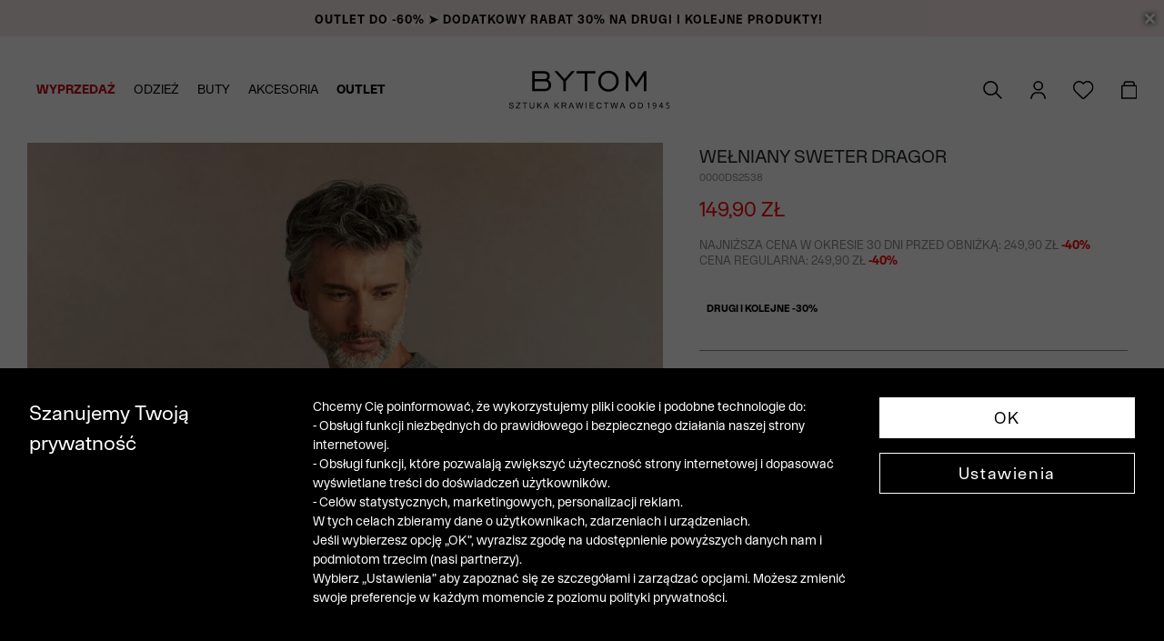

--- FILE ---
content_type: text/html; charset=UTF-8
request_url: https://bytom.com.pl/szary-sweter-bytom-43495-1
body_size: 30390
content:
<!DOCTYPE html>
<html lang="pl">

<head>
    <meta charset="utf-8">
    <meta name="viewport" content="width=device-width, initial-scale=1">
    <meta name="google-site-verification" content="BifaCnLQMz0Iwdf44UT-ddDNWGMIh-m2-1hneL-u3TY" />
    <!-- CSRF Token -->
    <meta name="csrf-token" content="uZP0bXXkFYSEvIae4y6A44cHAkGw50NZ7j8exVUl">
    <meta name="viewport" content="width=device-width, initial-scale=1.0, maximum-scale=1.0,user-scalable=0" />
    <meta name="format-detection" content="telephone=no">
        <title>        WEŁNIANY SWETER DRAGOR | Bytom
    </title>
                <meta name="description" content="Sweter typu round-neck w kolorze szarym. Wykonany z 80% wełny oraz 20% poliamidu. Rękawy oraz dół wykończone ściągaczami.">
        <!-- Synerise og tags -->
    <meta property="og:type" content="product">
    <meta property="product:retailer_part_no" content="43495">
    <meta property="og:image"
          content="https://bytom.com.pl/mis/b/szary-sweter-bytom-102384.webp">
    <meta property="og:title" content="WEŁNIANY SWETER DRAGOR">
    <meta property="og:site_name" content="https://bytom.com.pl">
    <meta property="og:url" content="https://bytom.com.pl/szary-sweter-bytom-43495-1">
    <meta property="product:category" content="Sweter">
            <meta property="product:price:amount" content="249.90">
        <meta property="product:sale_price:amount"
            content="149.90"/>
        <meta property="product:original_price:amount"
            content="249.90">
        <link rel="canonical" href="https://bytom.com.pl/szary-sweter-bytom-43495-1">
        <!-- Fonts -->
    <link rel="preconnect" href="https://fonts.googleapis.com">
    <link rel="preconnect" href="https://fonts.gstatic.com" crossorigin>
    <link href="https://fonts.googleapis.com/css2?family=Yantramanav:wght@300;400;500;700&display=swap"
        rel="stylesheet">
    <link href="//fonts.googleapis.com/css2?family=Playfair+Display&display=swap" rel="stylesheet">
    <link href="https://bytom.com.pl/fonts/custom/fonts.css" rel="stylesheet">
    <!-- Styles -->
    <link href="https://bytom.com.pl/libs/bootstrap/css/bootstrap.min.css" rel="stylesheet">
    <link href="https://bytom.com.pl/libs/OwlCarousel2-2.3.4/css/owl.carousel.min.css" rel="stylesheet">
    <link href="https://bytom.com.pl/libs/OwlCarousel2-2.3.4/css/owl.theme.default.min.css" rel="stylesheet">
    <link href="https://bytom.com.pl/libs/swiper/swiper-bundle.min.css" rel="stylesheet">
    <link href="https://bytom.com.pl/fonts/fontawesome-free-5.12.0-web/css/all.min.css" rel="stylesheet">
            <input type="hidden" id="deviceType" value="www">
        <script src="https://code.jquery.com/jquery-3.7.1.min.js"
        integrity="sha256-/JqT3SQfawRcv/BIHPThkBvs0OEvtFFmqPF/lYI/Cxo=" crossorigin="anonymous"></script>
    <script src="https://code.jquery.com/ui/1.13.1/jquery-ui.min.js"
        integrity="sha256-eTyxS0rkjpLEo16uXTS0uVCS4815lc40K2iVpWDvdSY=" crossorigin="anonymous"></script>
    <script src="https://bytom.com.pl/libs/jquery/popper.min.js"></script>
    <script src="https://bytom.com.pl/libs/bootstrap/js/bootstrap.min.js"></script>
    <script src="https://bytom.com.pl/libs/bootbox/bootbox.all.min.js"></script>
    <script src="https://bytom.com.pl/libs/OwlCarousel2-2.3.4/js/owl.carousel.min.js"></script>
    <script src="https://bytom.com.pl/libs/aos/aos.js"></script>
    <script src="https://bytom.com.pl/libs/swiper/swiper-bundle.min.js"></script>
    <script src="/build/js/layouts/menu.min.js?id=dc70b80cd6f61d74058d057055cdf62a"></script>
    <script src="/build/js/vendors/functions_helper.min.js?id=29748379ae746df94f1410320ce95204"></script>
    <script async src="https://www.googletagmanager.com/gtag/js?id=UA-12237272-1">
<script>
    window.dataLayer = window.dataLayer || [];
    function gtag(){dataLayer.push(arguments);}
</script>
<script>
    window.dataLayer = window.dataLayer || [];

    function gtag() {
        dataLayer.push(arguments);
    }
    let consetStatusGroups = 'C01';
    let consentStatistical = false;
    let consentMarketing = false;
    let consentModeFlag = {
        'analytics_storage': 'denied',
        'ad_storage': 'denied',
        'ad_user_data': 'denied',
        'ad_personalization': 'denied'
    };

            
    let jsonConsentGroupStatus = {
        event: "consentStatus",
        'consentActiveGroups': consetStatusGroups
    };

    let userGtmInit = {
        user_id:  null     };

    if (consentStatistical) {
        consentModeFlag['analytics_storage'] = 'granted';
    }

    if (consentMarketing) {
        consentModeFlag['ad_storage'] = 'granted';
        consentModeFlag['ad_user_data'] = 'granted';
        consentModeFlag['ad_personalization'] = 'granted';
    }
            dataLayer.push(jsonConsentGroupStatus);
        dataLayer.push(userGtmInit);
        gtag('consent', 'default', consentModeFlag);
        gtag('consent', 'update', consentModeFlag);
    
    gtag('js', new Date());
    gtag('config', 'UA-12237272-1');
</script>
    
    <script>
        (function(w, d, s, l, i) {
            w[l] = w[l] || [];
            w[l].push({
                'gtm.start': new Date().getTime(),
                event: 'gtm.js'
            });
            var f = d.getElementsByTagName(s)[0],
                j = d.createElement(s),
                dl = l != 'dataLayer' ? '&l=' + l : '';
            j.async = true;
            j.src =
                'https://www.googletagmanager.com/gtm.js?id=' + i + dl;
            f.parentNode.insertBefore(j, f);
        })(window, document, 'script', 'dataLayer', 'GTM-MQMLVPL');
    </script>
    
<script>
    window.FontAwesomeConfig = {
        autoReplaceSvg: false
    }
</script>
                <script defer>
            $(document).ready(function() {
                AOS.init();
                $(".my-alert").hide();
                $(".show-password").click(function() {
                    var pass_field = $(this).parent().find('.password-field');
                    var show_text = $(this).parent().find('.show-password.show');
                    var hide_text = $(this).parent().find('.show-password.hide');
                    if (pass_field.is(":password")) {
                        pass_field.prop("type", "text");
                        show_text.hide();
                        hide_text.show();
                    } else {
                        pass_field.prop("type", "password");
                        show_text.show();
                        hide_text.hide();
                    }
                });
            });
        </script>
        <script defer>
        $(document).ready(function() {
            //Countdown Timer
            $('.countdown-timer').each(function () {
                let countDownDate = new Date($(this).data('goal')).getTime();
                let timer = this;
                let x = setInterval(function () {
                    let now = new Date().getTime();
                    let distance = countDownDate - now;
                    let days = Math.floor(distance / (1000 * 60 * 60 * 24));
                    let hours = Math.floor((distance % (1000 * 60 * 60 * 24)) / (1000 * 60 * 60));
                    let minutes = Math.floor((distance % (1000 * 60 * 60)) / (1000 * 60));
                    let seconds = Math.floor((distance % (1000 * 60)) / 1000);

                    if (days == 1) {
                        hours += 24;
                        days = 0;
                    }
                    let content = "";
                    if (days > 0) {
                        content += days + " dni ";
                    }

                    if (days > 0 || hours > 0) {
                        content += hours + " godz. ";
                    }
                    if (days > 0 || hours > 0 || minutes > 0) {
                        content += minutes + " min. ";
                    }

                    content += seconds + " sek. ";
                    $(timer).html(content);

                    if (distance < 0) {
                        clearInterval(x);
                        $(timer).html("Zakończono odliczanie");
                        $(timer).closest('.countdown-container').hide();
                    }
                }, 1000);
                $(this).animate({opacity: 1}, 2000);
            });
        })
    </script>
            <link rel="stylesheet" href="/build/css/custom.min.css?id=160ae0b9db5c9abac1d7c80c430b4f50">
    <script type="application/ld+json">
        
        {
            "@context": "https://schema.org/",
            "@graph": [
        
                        {
            
            "@type": "Product",
            
            "name": "WEŁNIANY SWETER DRAGOR",
            "image": [
                                    "https://bytom.com.pl/mis/b/szary-sweter-bytom-102384.webp",                                    "https://bytom.com.pl/mis/b/szary-sweter-bytom-102272.webp",                                    "https://bytom.com.pl/mis/b/szary-sweter-bytom-102180.webp",                                    "https://bytom.com.pl/mis/b/szary-sweter-bytom-102368.webp"                                ],
            "description": "&lt;p&gt;Sweter typu round-neck w kolorze szarym. Wykonany z 80% wełny oraz 20% poliamidu. Rękawy oraz dół wykończone ściągaczami.&lt;/p&gt;",
            "brand": "BYTOM",
            "sku": "43495",
            "offers": {
                
                "@type": "Offer",
                
                "url": "https://bytom.com.pl/szary-sweter-bytom-43495-1",
                "priceCurrency": "PLN",
                "price": "150",
                "material" : "",
                "color": "Szary"
            }
        },
            
                {
                    "@type": "Organization",
                    "url": "@{{config('app.url')}}",
                    "logo": "@{{ route('showLayoutImage', ['name' => 'logo.svg']) }}"
                }
            ]
        }
        
    </script>
    </head>

<body style="background-repeat: no-repeat;background-attachment: fixed;" background="">
    <div id="ecom-client-id" class="hidden" data-value="0"
        data-uuid=""></div>
    <div id="app">
        <div class="my-alert alert" role="alert"></div>
                            <link rel="stylesheet" href="/build/css/layouts/navbar.min.css?id=487b74ed36635a06b80d3ac36654fc02">

<header
    class="main-menu"
    style="
      --menu-bg: #FFF;
      --menu-color: #000;
      --menu-dropdown-bg: #000000;
      --menu-dropdown-color: #ffffff;
      --menu-logo-filter: invert(0);
    "
    data-behavior="auto"
    data-config="[]"
>
    
    <div class="shortcut-menu-bars">
                    <div class="placeholderDesktopSlider  placeholderDesktopSlider--close ">
                    <div class="placeholderDesktopSlider__item"
                style="
                    background:#c40e1c;
                    color:#ffffff;
                    z-index:9;
                ">
                                    <a href="/wyprzedaz">
                                <span class="promo-menu-bar">
                    <h2 style="letter-spacing: 1px; font-size: 13px; font-weight: bold;">POGŁĘBIAMY WYPRZEDAŻ! ➤ SPRAWDŹ NAJLEPSZE OKAZJE</h2>
                </span>
                                    </a>
                            </div>
                    <div class="placeholderDesktopSlider__item"
                style="
                    background:#ffffff;
                    color:#000000;
                    z-index:8;
                ">
                                    <a href="/outlet-drugi-i-kazdy-kolejny-30-1209">
                                <span class="promo-menu-bar">
                    <h2 style="letter-spacing: 1px; font-size: 13px; font-weight: bold;">OUTLET DO -60% ➤ DODATKOWY RABAT 30% NA DRUGI I KOLEJNE PRODUKTY!</h2>
                </span>
                                    </a>
                            </div>
                            <div class="placeholderDesktopSlider__closed placeholder-close-event"
                data-placeholder-json='[5128,5044]'>
                <i class="fa fa-times" aria-hidden="true"></i>
            </div>
            </div>
        <div class="placeholderMobileSlider  placeholderMobileSlider--close ">
                    <div class="placeholderMobileSlider__item"
                style="
                    background:#c40e1c;
                    color:#ffffff;
                    z-index:9;
                ">
                                    <a href="/wyprzedaz">
                                <span class="promo-menu-bar">
                    <h2 style="letter-spacing: 1px; font-size: 13px; font-weight: bold;">POGŁĘBIAMY WYPRZEDAŻ! ➤ SPRAWDŹ NAJLEPSZE OKAZJE</h2>
                </span>
                                    </a>
                            </div>
                    <div class="placeholderMobileSlider__item"
                style="
                    background:#ffffff;
                    color:#000000;
                    z-index:8;
                ">
                                    <a href="/outlet-drugi-i-kazdy-kolejny-30-1209">
                                <span class="promo-menu-bar">
                    <h2 style="letter-spacing: 1px; font-size: 13px; font-weight: bold;">OUTLET DO -60% ➤ DODATKOWY RABAT 30% NA DRUGI I KOLEJNE PRODUKTY!</h2>
                </span>
                                    </a>
                            </div>
                            <div class="placeholderMobileSlider__closed placeholder-close-event"
                data-placeholder-json='[5128,5044]'>
                <i class="fa fa-times" aria-hidden="true"></i>
            </div>
            </div>
<script src="/build/js/components/menu_shortcut_bar.min.js?id=fef014f40083e7d013875328b414cba0"></script>

    <script>
        $(function() {
            animateShortcutBar(4000, $(".placeholderDesktopSlider__item"));
        })
    </script>

    <script>
        $(function() {
            animateShortcutBar(4000, $(".placeholderMobileSlider__item"));
        })
    </script>

            </div>
    
    
    <link rel="stylesheet" href="/build/css/components/navigations/main/navigation.min.css?id=dd8373e2386817f17d6fc81fee85662a">

<div class="main-menu__container main-menu__container--desktop">
    <nav class="main-menu__categories">
        <ul class="main-menu__categories__list">
            <li class="main-menu__categories__item ">
        <a class="main-menu__categories__link" href="https://bytom.com.pl/wyprzedaz"><font color="#c40e1c"><b>WYPRZEDAŻ</b></font></a>
                    <div class="main-menu__categories__dropdown">
                <div class="submenu-columns">
                                            <div class="menu-subcategories-container">
                                                                                                <ul>
                                                                                    <li>
                                                <a class="dropdown-item" href="https://bytom.com.pl/wyprzedaz"><b>Zobacz wszystko</b></a>
                                            </li>
                                                                                                                                                                            <li>
                                                    <a class="dropdown-item" href="https://bytom.com.pl/kurtki-wyprzedaz">Kurtki</a>
                                                </li>
                                                                                                                                                                                                                            <li>
                                                    <a class="dropdown-item" href="https://bytom.com.pl/plaszcze-wyprzedaz">Płaszcze</a>
                                                </li>
                                                                                                                                                                                                                            <li>
                                                    <a class="dropdown-item" href="https://bytom.com.pl/swetry-wyprzedaz">Swetry</a>
                                                </li>
                                                                                                                                                                                                                            <li>
                                                    <a class="dropdown-item" href="https://bytom.com.pl/garnitury-wyprzedaz">Garnitury</a>
                                                </li>
                                                                                                                                                                                                                            <li>
                                                    <a class="dropdown-item" href="https://bytom.com.pl/marynarki-wyprzedaz">Marynarki</a>
                                                </li>
                                                                                                                                                                                                                            <li>
                                                    <a class="dropdown-item" href="https://bytom.com.pl/kamizelki-wyprzedaz">Kamizelki</a>
                                                </li>
                                                                                                                                                                                                                            <li>
                                                    <a class="dropdown-item" href="https://bytom.com.pl/spodnie-wyprzedaz">Spodnie</a>
                                                </li>
                                                                                                                                                                    </ul>
                                                                    <ul>
                                                                                    <li class="blank-category">
                                                <a class="dropdown-item"></a>
                                            </li>
                                                                                                                                                                            <li>
                                                    <a class="dropdown-item" href="https://bytom.com.pl/koszule-dlugi-rekaw-wyprzedaz">Koszule długi rękaw</a>
                                                </li>
                                                                                                                                                                                                                            <li>
                                                    <a class="dropdown-item" href="https://bytom.com.pl/bluzy-wyprzedaz">Bluzy</a>
                                                </li>
                                                                                                                                                                                                                            <li>
                                                    <a class="dropdown-item" href="https://bytom.com.pl/polo-wyprzedaz">Polo</a>
                                                </li>
                                                                                                                                                                                                                            <li>
                                                    <a class="dropdown-item" href="https://bytom.com.pl/t-shirty-wyprzedaz">T-shirty</a>
                                                </li>
                                                                                                                                                                                                                            <li>
                                                    <a class="dropdown-item" href="https://bytom.com.pl/akcesoria-wyprzedaz">Akcesoria</a>
                                                </li>
                                                                                                                                                                                                                            <li>
                                                    <a class="dropdown-item" href="https://bytom.com.pl/buty-wyprzedaz">Buty</a>
                                                </li>
                                                                                                                                                                    </ul>
                                                                                    </div>
                        <div class="submenu-pictures">
                                                            <div class="submenu-picture">
        <div class="menu-picture-image">
                            <a href="/plaszcze-wyprzedaz">
                                        <img src="https://bytom.com.pl/menu-image?name=do_menu-240x336-outlet-plaszcze-2.jpg" alt="Płaszcze →">
                                    </a>
                    </div>
                    <div class="menu-picture-title">
                                    <a href="/plaszcze-wyprzedaz">
                                                Płaszcze →
                                            </a>
                            </div>
                    </div>
                                                            <div class="submenu-picture">
        <div class="menu-picture-image">
                            <a href="/swetry-wyprzedaz">
                                        <img src="https://bytom.com.pl/menu-image?name=do_menu-240x336-outlet-swetry-3.jpg" alt="Swetry →">
                                    </a>
                    </div>
                    <div class="menu-picture-title">
                                    <a href="/swetry-wyprzedaz">
                                                Swetry →
                                            </a>
                            </div>
                    </div>
                                                    </div>
                                    </div>
                <div class="main-menu__categories__bottom-block">
                    <a href="https://bytom.com.pl/pomoc">POMOC</a>
<a href="https://bytom.com.pl/bytom-klub">BYTOM KLUB</a>
<a href="https://bytom.com.pl/szycie-na-miare">SZYCIE NA MIARĘ</a>
<a href="https://bytom.com.pl/blog">BLOG</a>
<a href="https://bytom.com.pl/salony-stacjonarne">SALONY STACJONARNE</a>                </div>
            </div>

            </li>
    <li class="main-menu__categories__item ">
        <a class="main-menu__categories__link" href="https://bytom.com.pl/c-odziez">ODZIEŻ</a>
                    <div class="main-menu__categories__dropdown">
                <div class="submenu-columns">
                                            <div class="menu-subcategories-container">
                                                                                                <ul>
                                                                                    <li>
                                                <a class="dropdown-item" style="cursor: default;">KUPUJ WEDŁUG KATEGORII</a>
                                            </li>
                                                                                                                                                                            <li>
                                                    <a class="dropdown-item" href="https://bytom.com.pl/c-odziez">Zobacz wszystko</a>
                                                </li>
                                                                                                                                                                                                                            <li>
                                                    <a class="dropdown-item" href="https://bytom.com.pl/c-odziez-wierzchnia">Odzież wierzchnia</a>
                                                </li>
                                                                                                                                                                                            <li class="pl-3">
                                                        <a class="dropdown-item" href="https://bytom.com.pl/c-kurtki">Kurtki</a>
                                                    </li>
                                                                                                                                                                                                <li class="pl-3">
                                                        <a class="dropdown-item" href="https://bytom.com.pl/c-plaszcze">Płaszcze</a>
                                                    </li>
                                                                                                                                                                                                                                <li>
                                                    <a class="dropdown-item" href="https://bytom.com.pl/c-swetry">Swetry</a>
                                                </li>
                                                                                                                                                                                                                            <li>
                                                    <a class="dropdown-item" href="https://bytom.com.pl/c-garnitury">Garnitury</a>
                                                </li>
                                                                                                                                                                                                                            <li>
                                                    <a class="dropdown-item" href="https://bytom.com.pl/c-marynarki">Marynarki</a>
                                                </li>
                                                                                                                                                                                                                            <li>
                                                    <a class="dropdown-item" href="https://bytom.com.pl/c-kamizelki">Kamizelki</a>
                                                </li>
                                                                                                                                                                    </ul>
                                                                    <ul>
                                                                                    <li class="blank-category">
                                                <a class="dropdown-item"></a>
                                            </li>
                                                                                                                                                                            <li>
                                                    <a class="dropdown-item" href="https://bytom.com.pl/c-koszule">Koszule</a>
                                                </li>
                                                                                                                                                                                            <li class="pl-3">
                                                        <a class="dropdown-item" href="https://bytom.com.pl/c-koszule-dlugi-rekaw">Koszule długi rękaw</a>
                                                    </li>
                                                                                                                                                                                                <li class="pl-3">
                                                        <a class="dropdown-item" href="https://bytom.com.pl/c-koszule-krotki-rekaw">Koszule krótki rękaw</a>
                                                    </li>
                                                                                                                                                                                                                                <li>
                                                    <a class="dropdown-item" href="https://bytom.com.pl/c-spodnie">Spodnie</a>
                                                </li>
                                                                                                                                                                                                                            <li>
                                                    <a class="dropdown-item" href="https://bytom.com.pl/c-bluzy">Bluzy</a>
                                                </li>
                                                                                                                                                                                                                            <li>
                                                    <a class="dropdown-item" href="https://bytom.com.pl/c-polo">Polo</a>
                                                </li>
                                                                                                                                                                                                                            <li>
                                                    <a class="dropdown-item" href="https://bytom.com.pl/c-t-shirty">T-shirty</a>
                                                </li>
                                                                                                                                                                                                                            <li>
                                                    <a class="dropdown-item" href="https://bytom.com.pl/c-szorty">Szorty</a>
                                                </li>
                                                                                                                                                                    </ul>
                                                                    <ul>
                                                                                    <li>
                                                <a class="dropdown-item" style="cursor: default;">KUPUJ WEDŁUG KOLEKCJI</a>
                                            </li>
                                                                                                                                                                            <li>
                                                    <a class="dropdown-item" href="https://bytom.com.pl/studniowka-2026">Studniówka 2026</a>
                                                </li>
                                                                                                                                                                                                                            <li>
                                                    <a class="dropdown-item" href="https://bytom.com.pl/premium">PREMIUM</a>
                                                </li>
                                                                                                                                                                                                                            <li>
                                                    <a class="dropdown-item" href="https://bytom.com.pl/klasyka">Kolekcja Formalna</a>
                                                </li>
                                                                                                                                                                                                                            <li>
                                                    <a class="dropdown-item" href="https://bytom.com.pl/bytom-x-andrzej-mleczko">BYTOM x Andrzej Mleczko</a>
                                                </li>
                                                                                                                                                                                                                            <li>
                                                    <a class="dropdown-item" href="https://bytom.com.pl/lautrec-x-bytom">BYTOM x Lautrec</a>
                                                </li>
                                                                                                                                                                                                                            <li>
                                                    <a class="dropdown-item" href="https://bytom.com.pl/karty-podarunkowe"><font color="#99713b"><b>Karty podarunkowe</b></font></a>
                                                </li>
                                                                                                                                                                    </ul>
                                                                                    </div>
                        <div class="submenu-pictures">
                                                            <div class="submenu-picture">
        <div class="menu-picture-image">
                            <a href="/wieczorowka-2026">
                                        <img src="https://bytom.com.pl/menu-image?name=do_menu-240x336-wieczorowe-stylizacje.jpg" alt="Wieczorowe stylizacje →">
                                    </a>
                    </div>
                    <div class="menu-picture-title">
                                    <a href="/wieczorowka-2026">
                                                Wieczorowe stylizacje →
                                            </a>
                            </div>
                    </div>
                                                            <div class="submenu-picture">
        <div class="menu-picture-image">
                            <a href="/wyprzedaz">
                                        <img src="https://bytom.com.pl/menu-image?name=do_menu%20240x336%20wyprzedaz%20jz25.jpg" alt="Wyprzedaż →">
                                    </a>
                    </div>
                    <div class="menu-picture-title">
                                    <a href="/wyprzedaz">
                                                Wyprzedaż →
                                            </a>
                            </div>
                    </div>
                                                    </div>
                                    </div>
                <div class="main-menu__categories__bottom-block">
                    <a href="https://bytom.com.pl/pomoc">POMOC</a>
<a href="https://bytom.com.pl/bytom-klub">BYTOM KLUB</a>
<a href="https://bytom.com.pl/szycie-na-miare">SZYCIE NA MIARĘ</a>
<a href="https://bytom.com.pl/blog">BLOG</a>
<a href="https://bytom.com.pl/salony-stacjonarne">SALONY STACJONARNE</a>                </div>
            </div>

            </li>
    <li class="main-menu__categories__item ">
        <a class="main-menu__categories__link" href="https://bytom.com.pl/c-buty">BUTY</a>
            </li>
    <li class="main-menu__categories__item ">
        <a class="main-menu__categories__link" href="https://bytom.com.pl/c-akcesoria">AKCESORIA</a>
                    <div class="main-menu__categories__dropdown">
                <div class="submenu-columns">
                                            <div class="menu-subcategories-container">
                                                                                                <ul>
                                                                                    <li>
                                                <a class="dropdown-item" style="cursor: default;"><b>KUPUJ WEDŁUG KATEGORII</b></a>
                                            </li>
                                                                                                                                                                            <li>
                                                    <a class="dropdown-item" href="https://bytom.com.pl/c-akcesoria"><b>Zobacz wszystko</b></a>
                                                </li>
                                                                                                                                                                                                                            <li>
                                                    <a class="dropdown-item" href="https://bytom.com.pl/c-krawaty">Krawaty</a>
                                                </li>
                                                                                                                                                                                                                            <li>
                                                    <a class="dropdown-item" href="https://bytom.com.pl/c-muchy">Muchy</a>
                                                </li>
                                                                                                                                                                                                                            <li>
                                                    <a class="dropdown-item" href="https://bytom.com.pl/c-poszetki">Poszetki</a>
                                                </li>
                                                                                                                                                                                                                            <li>
                                                    <a class="dropdown-item" href="https://bytom.com.pl/c-paski">Paski</a>
                                                </li>
                                                                                                                                                                                                                            <li>
                                                    <a class="dropdown-item" href="https://bytom.com.pl/c-portfele">Portfele</a>
                                                </li>
                                                                                                                                                                                                                            <li>
                                                    <a class="dropdown-item" href="https://bytom.com.pl/c-skarpety">Skarpety</a>
                                                </li>
                                                                                                                                                                                                                            <li>
                                                    <a class="dropdown-item" href="https://bytom.com.pl/c-bielizna">Bielizna</a>
                                                </li>
                                                                                                                                                                    </ul>
                                                                    <ul>
                                                                                    <li class="blank-category">
                                                <a class="dropdown-item"></a>
                                            </li>
                                                                                                                                                                            <li>
                                                    <a class="dropdown-item" href="https://bytom.com.pl/szale">Szale</a>
                                                </li>
                                                                                                                                                                                                                            <li>
                                                    <a class="dropdown-item" href="https://bytom.com.pl/rekawiczki">Rękawiczki</a>
                                                </li>
                                                                                                                                                                                                                            <li>
                                                    <a class="dropdown-item" href="https://bytom.com.pl/c-kapelusze-czapki">Czapki</a>
                                                </li>
                                                                                                                                                                                                                            <li>
                                                    <a class="dropdown-item" href="https://bytom.com.pl/spinki">Spinki</a>
                                                </li>
                                                                                                                                                                                                                            <li>
                                                    <a class="dropdown-item" href="https://bytom.com.pl/c-pozostale-akcesoria">Inne</a>
                                                </li>
                                                                                                                                                                                                                            <li>
                                                    <a class="dropdown-item" href="https://bytom.com.pl/karty-podarunkowe"><font color="#99713b"><b>Karty podarunkowe</b></font></a>
                                                </li>
                                                                                                                                                                    </ul>
                                                                                    </div>
                        <div class="submenu-pictures">
                                                            <div class="submenu-picture">
        <div class="menu-picture-image">
                            <a href="/wyprzedaz">
                                        <img src="https://bytom.com.pl/menu-image?name=do_menu%20240x336%20wyprzedaz%20jz25%20zdjecie.jpg" alt="Wyprzedaż →">
                                    </a>
                    </div>
                    <div class="menu-picture-title">
                                    <a href="/wyprzedaz">
                                                Wyprzedaż →
                                            </a>
                            </div>
                    </div>
                                                            <div class="submenu-picture">
        <div class="menu-picture-image">
                            <a href="/karty-podarunkowe">
                                        <img src="https://bytom.com.pl/menu-image?name=do_menu-240x336-karta-padarunkowa.jpg" alt="Karty podarunkowe →">
                                    </a>
                    </div>
                    <div class="menu-picture-title">
                                    <a href="/karty-podarunkowe">
                                                Karty podarunkowe →
                                            </a>
                            </div>
                    </div>
                                                    </div>
                                    </div>
                <div class="main-menu__categories__bottom-block">
                    <a href="https://bytom.com.pl/pomoc">POMOC</a>
<a href="https://bytom.com.pl/bytom-klub">BYTOM KLUB</a>
<a href="https://bytom.com.pl/szycie-na-miare">SZYCIE NA MIARĘ</a>
<a href="https://bytom.com.pl/blog">BLOG</a>
<a href="https://bytom.com.pl/salony-stacjonarne">SALONY STACJONARNE</a>                </div>
            </div>

            </li>
    <li class="main-menu__categories__item ">
        <a class="main-menu__categories__link" href="https://bytom.com.pl/outlet-1"><b>OUTLET</b></a>
                    <div class="main-menu__categories__dropdown">
                <div class="submenu-columns">
                                            <div class="menu-subcategories-container">
                                                                                                <ul>
                                                                                    <li>
                                                <a class="dropdown-item" href="https://bytom.com.pl/outlet-drugi-i-kazdy-kolejny-30-1209"><font color="#d43232"><b>DRUGI I KOLEJNE -30%</b></font></a>
                                            </li>
                                                                                                                                                                            <li>
                                                    <a class="dropdown-item" href="https://bytom.com.pl/outlet-1"><b>Zobacz wszystko</b></a>
                                                </li>
                                                                                                                                                                                                                            <li>
                                                    <a class="dropdown-item" href="https://bytom.com.pl/kurtki-1862-1">Kurtki</a>
                                                </li>
                                                                                                                                                                                                                            <li>
                                                    <a class="dropdown-item" href="https://bytom.com.pl/plaszcze-1866-1">Płaszcze</a>
                                                </li>
                                                                                                                                                                                                                            <li>
                                                    <a class="dropdown-item" href="https://bytom.com.pl/swetry-1870-1">Swetry</a>
                                                </li>
                                                                                                                                                                                                                            <li>
                                                    <a class="dropdown-item" href="https://bytom.com.pl/garnitury-1842-1">Garnitury</a>
                                                </li>
                                                                                                                                                                                                                            <li>
                                                    <a class="dropdown-item" href="https://bytom.com.pl/marynarki-1846-1">Marynarki</a>
                                                </li>
                                                                                                                                                                                                                            <li>
                                                    <a class="dropdown-item" href="https://bytom.com.pl/kamizelki-1850-1">Kamizelki</a>
                                                </li>
                                                                                                                                                                                                                            <li>
                                                    <a class="dropdown-item" href="https://bytom.com.pl/spodnie-1854-1">Spodnie</a>
                                                </li>
                                                                                                                                                                    </ul>
                                                                    <ul>
                                                                                    <li class="blank-category">
                                                <a class="dropdown-item"></a>
                                            </li>
                                                                                                                                                                            <li>
                                                    <a class="dropdown-item" href="https://bytom.com.pl/koszule-1818-1">Koszule długi rękaw</a>
                                                </li>
                                                                                                                                                                                                                            <li>
                                                    <a class="dropdown-item" href="https://bytom.com.pl/koszule-krotki-rekaw-2380-1">Koszule krótki rękaw</a>
                                                </li>
                                                                                                                                                                                                                            <li>
                                                    <a class="dropdown-item" href="https://bytom.com.pl/bluzy-1874-1">Bluzy</a>
                                                </li>
                                                                                                                                                                                                                            <li>
                                                    <a class="dropdown-item" href="https://bytom.com.pl/polo-1822-1">Polo</a>
                                                </li>
                                                                                                                                                                                                                            <li>
                                                    <a class="dropdown-item" href="https://bytom.com.pl/t-shirty-1830-1">T-shirty</a>
                                                </li>
                                                                                                                                                                                                                            <li>
                                                    <a class="dropdown-item" href="https://bytom.com.pl/szorty-1838-1">Szorty</a>
                                                </li>
                                                                                                                                                                                                                            <li>
                                                    <a class="dropdown-item" href="https://bytom.com.pl/buty-1878-1">Buty</a>
                                                </li>
                                                                                                                                                                                                                            <li>
                                                    <a class="dropdown-item" href="https://bytom.com.pl/akcesoria-1882-1">Akcesoria</a>
                                                </li>
                                                                                                                                                                    </ul>
                                                                                    </div>
                        <div class="submenu-pictures">
                                                            <div class="submenu-picture">
        <div class="menu-picture-image">
                            <a href="/koszule-1818-1">
                                        <img src="https://bytom.com.pl/menu-image?name=do_menu-240x336-outlet-koszule-3.jpg" alt="Koszule →">
                                    </a>
                    </div>
                    <div class="menu-picture-title">
                                    <a href="/koszule-1818-1">
                                                Koszule →
                                            </a>
                            </div>
                    </div>
                                                            <div class="submenu-picture">
        <div class="menu-picture-image">
                            <a href="/outlet-drugi-i-kazdy-kolejny-30-1209">
                                        <img src="https://bytom.com.pl/menu-image?name=do_menu-240x336-outlet-promo.jpg" alt="-30% na drugi i kolejne →">
                                    </a>
                    </div>
                    <div class="menu-picture-title">
                                    <a href="/outlet-drugi-i-kazdy-kolejny-30-1209">
                                                -30% na drugi i kolejne →
                                            </a>
                            </div>
                    </div>
                                                    </div>
                                    </div>
                <div class="main-menu__categories__bottom-block">
                    <a href="https://bytom.com.pl/pomoc">POMOC</a>
<a href="https://bytom.com.pl/bytom-klub">BYTOM KLUB</a>
<a href="https://bytom.com.pl/szycie-na-miare">SZYCIE NA MIARĘ</a>
<a href="https://bytom.com.pl/blog">BLOG</a>
<a href="https://bytom.com.pl/salony-stacjonarne">SALONY STACJONARNE</a>                </div>
            </div>

            </li>

        </ul>
    </nav>
    <div class="main-menu__brand">
                    <a class="main-menu__brand__item" href="https://bytom.com.pl">
                <img src="https://bytom.com.pl/public-image/logo.svg" alt="Bytom salon online">
            </a>
            </div>
    <div class="main-menu__actions">
        <div class="main-menu__actions__search">
            <link rel="stylesheet" href="/build/css/pages/products/search.min.css?id=68cd02e3d54be2497c13bb24ca2fc683">
<button class="main-menu__actions__btn search-btn" aria-label="Szukaj">
        <img src="https://bytom.com.pl/icons/search_new.svg" alt="Szukaj">
    <span class="main-menu__actions__label">Szukaj</span>
</button>
<div class="menu-search-popup dropdown-content search-container">
    <div class="inputs-search">
        <input id="input-search" type="search" value="" placeholder="Wyszukaj" autocomplete="off"
                class="form-control" name="phrase" data-placeholders-search='["Koszula bia\u0142a m\u0119ska","Koszula m\u0119ska do 200 z\u0142","T-shirt polo niebieski"]'>
        <a href="#" class="search-btn-action">
            Wyszukaj        </a>
        <a href="#" class="exit-search" aria-label="zamknij"> <i class="fas fa-times"></i> </a>
    </div>
    <div class="search-results">
        <div class="ajax-results">
        </div>
    </div>
</div>
        </div>

        <div class="main-menu__actions__user">
                            <a class="main-menu__actions__btn" href="https://bytom.com.pl/login">
                    <img src="https://bytom.com.pl/icons/user_new.svg" alt="Moje konto">
                    <span class="main-menu__actions__label">Moje konto</span>
                </a>
                    </div>
        <div class="main-menu__actions__favorites">
            <script>
    window.userFavorites = [];
</script>
<button class="main-menu__actions__btn" onclick="location.href=`https://bytom.com.pl/client/favorite`" type="button">
    <img src="https://bytom.com.pl/icons/hanger_new.svg" alt="Ulubione">
    <span class="favorite-count main-menu__actions__count"></span>
    <span class="main-menu__actions__label">Ulubione</span>
</button>
        </div>

        <div class="main-menu__actions__cart">
            <button class="main-menu__actions__btn" onclick="location.href=`https://bytom.com.pl/basket`" type="button">
    <img src="https://bytom.com.pl/icons/shopping-bag_new.svg" alt="Koszyk">
        <span class="basket-count main-menu__actions__count"></span>
    <span class="main-menu__actions__label">Koszyk</span>
</button>
        </div>
    </div>
</div>


<div class="main-menu__container main-menu__container--mobile">
    
    <div class="main-menu__container--mobile__left">
        <div class="main-menu__actions__hamburger main-menu__actions__btn">
            <svg xmlns="http://www.w3.org/2000/svg" width="27.34" height="19.525" viewBox="0 0 27.34 19.525">
                <g id="Group_8" data-name="Group 8" transform="translate(-2319.5 186.25)">
                    <path id="Line_1" data-name="Line 1" d="M27.34.75H0V-.75H27.34Z" transform="translate(2319.5 -185.5)" fill="#000"/>
                    <path id="Line_2" data-name="Line 2" d="M27.34.75H0V-.75H27.34Z" transform="translate(2319.5 -176.488)" fill="#000"/>
                    <path id="Line_3" data-name="Line 3" d="M27.34.75H0V-.75H27.34Z" transform="translate(2319.5 -167.475)" fill="#000"/>
                </g>
            </svg>
        </div>

        <div class="main-menu__actions__search">
            <link rel="stylesheet" href="/build/css/pages/products/search.min.css?id=68cd02e3d54be2497c13bb24ca2fc683">
<button class="main-menu__actions__btn search-btn" aria-label="Szukaj">
        <img src="https://bytom.com.pl/icons/search_new.svg" alt="Szukaj">
    <span class="main-menu__actions__label">Szukaj</span>
</button>
<div class="menu-search-popup dropdown-content search-container">
    <div class="inputs-search">
        <input id="input-search" type="search" value="" placeholder="Wyszukaj" autocomplete="off"
                class="form-control" name="phrase" data-placeholders-search='["Koszula bia\u0142a m\u0119ska","Koszula m\u0119ska do 200 z\u0142","T-shirt polo niebieski"]'>
        <a href="#" class="search-btn-action">
            Wyszukaj        </a>
        <a href="#" class="exit-search" aria-label="zamknij"> <i class="fas fa-times"></i> </a>
    </div>
    <div class="search-results">
        <div class="ajax-results">
        </div>
    </div>
</div>
        </div>
    </div>
    <div class="main-menu__container--mobile__brand">
                    <a class="main-menu__brand__item" href="https://bytom.com.pl">
                <img src="https://bytom.com.pl/public-image/logo.svg" alt="Bytom salon online">
            </a>
            </div>
    <div class="main-menu__container--mobile__right">
        <div class="main-menu__actions__user">
                            <a class="main-menu__actions__btn" href="https://bytom.com.pl/login">
                    <img src="https://bytom.com.pl/icons/user_new.svg" alt="Moje konto">
                    <span class="main-menu__actions__label">Moje konto</span>
                </a>
                    </div>
        <div class="main-menu__actions__favorites">
            <script>
    window.userFavorites = [];
</script>
<button class="main-menu__actions__btn" onclick="location.href=`https://bytom.com.pl/client/favorite`" type="button">
    <img src="https://bytom.com.pl/icons/hanger_new.svg" alt="Ulubione">
    <span class="favorite-count main-menu__actions__count"></span>
    <span class="main-menu__actions__label">Ulubione</span>
</button>
        </div>

        <div class="main-menu__actions__cart">
            <button class="main-menu__actions__btn" onclick="location.href=`https://bytom.com.pl/basket`" type="button">
    <img src="https://bytom.com.pl/icons/shopping-bag_new.svg" alt="Koszyk">
        <span class="basket-count main-menu__actions__count"></span>
    <span class="main-menu__actions__label">Koszyk</span>
</button>
        </div>
    </div>

    <div class="main-menu__container--mobile__offcanvas">
        <div class="main-menu__container--mobile__offcanvas__category">
            <div class="main-menu__container--mobile__offcanvas__category__item" data-category-id="1247">
            <font color="#c40e1c"><b>WYPRZEDAŻ</b></font>
        </div>
                    <div class="main-menu__container--mobile__offcanvas__submenu" data-parent-id="1247">
                <div class="main-menu__container--mobile__offcanvas__submenu__header">
                    <div class="main-menu__mobile-submenu__back">
                        <svg xmlns="http://www.w3.org/2000/svg" width="10.121" height="18.121" viewBox="0 0 10.121 18.121">
                            <g id="Group_24" data-name="Group 24" transform="translate(132.561 145.561) rotate(180)">
                                <path id="Line_8" data-name="Line 8" d="M8,9.061-1.061,0,0-1.061,9.061,8Z" transform="translate(123.5 128.5)" fill="#fff"/>
                                <path id="Line_9" data-name="Line 9" d="M0,9.061-1.061,8,8-1.061,9.061,0Z" transform="translate(123.5 136.5)" fill="#fff"/>
                            </g>
                        </svg>
                    </div>
                    <div class="main-menu__mobile-submenu__title"><font color="#c40e1c"><b>WYPRZEDAŻ</b></font></div>
                    <div class="main-menu__mobile-submenu__close">
                        <svg xmlns="http://www.w3.org/2000/svg" width="16.061" height="16.061" viewBox="0 0 16.061 16.061">
                            <g id="Group_54" data-name="Group 54" transform="translate(-35.97 -35.97)">
                                <line id="Line_28" data-name="Line 28" x2="15" y2="15" transform="translate(36.5 36.5)" fill="none" stroke="#fff" stroke-width="1.5"/>
                                <line id="Line_29" data-name="Line 29" x1="15" y2="15" transform="translate(36.5 36.5)" fill="none" stroke="#fff" stroke-width="1.5"/>
                            </g>
                        </svg>
                    </div>
                </div>
                <div class="main-menu__container--mobile__offcanvas__submenu__list">
                                                                                <a class="main-menu__container--mobile__offcanvas__submenu__list__item --group" href="https://bytom.com.pl/wyprzedaz">
                                    <b>Zobacz wszystko</b>
                                </a>
                                                                                                                            <a class="main-menu__container--mobile__offcanvas__submenu__list__item" href="https://bytom.com.pl/kurtki-wyprzedaz">
                                        Kurtki
                                    </a>
                                                                                                                                                                <a class="main-menu__container--mobile__offcanvas__submenu__list__item" href="https://bytom.com.pl/plaszcze-wyprzedaz">
                                        Płaszcze
                                    </a>
                                                                                                                                                                <a class="main-menu__container--mobile__offcanvas__submenu__list__item" href="https://bytom.com.pl/swetry-wyprzedaz">
                                        Swetry
                                    </a>
                                                                                                                                                                <a class="main-menu__container--mobile__offcanvas__submenu__list__item" href="https://bytom.com.pl/garnitury-wyprzedaz">
                                        Garnitury
                                    </a>
                                                                                                                                                                <a class="main-menu__container--mobile__offcanvas__submenu__list__item" href="https://bytom.com.pl/marynarki-wyprzedaz">
                                        Marynarki
                                    </a>
                                                                                                                                                                <a class="main-menu__container--mobile__offcanvas__submenu__list__item" href="https://bytom.com.pl/kamizelki-wyprzedaz">
                                        Kamizelki
                                    </a>
                                                                                                                                                                <a class="main-menu__container--mobile__offcanvas__submenu__list__item" href="https://bytom.com.pl/spodnie-wyprzedaz">
                                        Spodnie
                                    </a>
                                                                                                                                                                                                                                            <a class="main-menu__container--mobile__offcanvas__submenu__list__item" href="https://bytom.com.pl/koszule-dlugi-rekaw-wyprzedaz">
                                        Koszule długi rękaw
                                    </a>
                                                                                                                                                                <a class="main-menu__container--mobile__offcanvas__submenu__list__item" href="https://bytom.com.pl/bluzy-wyprzedaz">
                                        Bluzy
                                    </a>
                                                                                                                                                                <a class="main-menu__container--mobile__offcanvas__submenu__list__item" href="https://bytom.com.pl/polo-wyprzedaz">
                                        Polo
                                    </a>
                                                                                                                                                                <a class="main-menu__container--mobile__offcanvas__submenu__list__item" href="https://bytom.com.pl/t-shirty-wyprzedaz">
                                        T-shirty
                                    </a>
                                                                                                                                                                <a class="main-menu__container--mobile__offcanvas__submenu__list__item" href="https://bytom.com.pl/akcesoria-wyprzedaz">
                                        Akcesoria
                                    </a>
                                                                                                                                                                <a class="main-menu__container--mobile__offcanvas__submenu__list__item" href="https://bytom.com.pl/buty-wyprzedaz">
                                        Buty
                                    </a>
                                                                                                                                                            <div class="main-menu__container--mobile__offcanvas__submenu__list__pictures">
                                                            <div class="submenu-picture">
                                    <div>
                                                                                    <a href="/plaszcze-wyprzedaz">
                                                                                                <img src="https://bytom.com.pl/menu-image?name=do_menu-240x336-outlet-plaszcze-2.jpg" alt="Płaszcze →">
                                                                                            </a>
                                                                            </div>
                                    <div class="menu-picture-title">
                                                                                    <a href="/plaszcze-wyprzedaz">
                                                                                                Płaszcze →
                                                                                            </a>
                                                                            </div>
                                    <div class="menu-picture-description">
                                                                                        
                                                                                    </div>
                                </div>
                                                            <div class="submenu-picture">
                                    <div>
                                                                                    <a href="/swetry-wyprzedaz">
                                                                                                <img src="https://bytom.com.pl/menu-image?name=do_menu-240x336-outlet-swetry-3.jpg" alt="Swetry →">
                                                                                            </a>
                                                                            </div>
                                    <div class="menu-picture-title">
                                                                                    <a href="/swetry-wyprzedaz">
                                                                                                Swetry →
                                                                                            </a>
                                                                            </div>
                                    <div class="menu-picture-description">
                                                                                        
                                                                                    </div>
                                </div>
                                                    </div>
                                    </div>
            </div>
                        <div class="main-menu__container--mobile__offcanvas__category__item" data-category-id="3924">
            ODZIEŻ
        </div>
                    <div class="main-menu__container--mobile__offcanvas__submenu" data-parent-id="3924">
                <div class="main-menu__container--mobile__offcanvas__submenu__header">
                    <div class="main-menu__mobile-submenu__back">
                        <svg xmlns="http://www.w3.org/2000/svg" width="10.121" height="18.121" viewBox="0 0 10.121 18.121">
                            <g id="Group_24" data-name="Group 24" transform="translate(132.561 145.561) rotate(180)">
                                <path id="Line_8" data-name="Line 8" d="M8,9.061-1.061,0,0-1.061,9.061,8Z" transform="translate(123.5 128.5)" fill="#fff"/>
                                <path id="Line_9" data-name="Line 9" d="M0,9.061-1.061,8,8-1.061,9.061,0Z" transform="translate(123.5 136.5)" fill="#fff"/>
                            </g>
                        </svg>
                    </div>
                    <div class="main-menu__mobile-submenu__title">ODZIEŻ</div>
                    <div class="main-menu__mobile-submenu__close">
                        <svg xmlns="http://www.w3.org/2000/svg" width="16.061" height="16.061" viewBox="0 0 16.061 16.061">
                            <g id="Group_54" data-name="Group 54" transform="translate(-35.97 -35.97)">
                                <line id="Line_28" data-name="Line 28" x2="15" y2="15" transform="translate(36.5 36.5)" fill="none" stroke="#fff" stroke-width="1.5"/>
                                <line id="Line_29" data-name="Line 29" x1="15" y2="15" transform="translate(36.5 36.5)" fill="none" stroke="#fff" stroke-width="1.5"/>
                            </g>
                        </svg>
                    </div>
                </div>
                <div class="main-menu__container--mobile__offcanvas__submenu__list">
                                                                                <a class="main-menu__container--mobile__offcanvas__submenu__list__item --group" href="https://bytom.com.pl/kupuj-wedlug-kategorii">
                                    KUPUJ WEDŁUG KATEGORII
                                </a>
                                                                                                                            <a class="main-menu__container--mobile__offcanvas__submenu__list__item" href="https://bytom.com.pl/c-odziez">
                                        Zobacz wszystko
                                    </a>
                                                                                                                                                                <a class="main-menu__container--mobile__offcanvas__submenu__list__item" href="https://bytom.com.pl/c-odziez-wierzchnia">
                                        Odzież wierzchnia
                                    </a>
                                                                                                                                            <a class="main-menu__container--mobile__offcanvas__submenu__list__item pl-4" href="https://bytom.com.pl/c-kurtki">
                                            Kurtki
                                        </a>
                                                                                                                                                <a class="main-menu__container--mobile__offcanvas__submenu__list__item pl-4" href="https://bytom.com.pl/c-plaszcze">
                                            Płaszcze
                                        </a>
                                                                                                                                                                    <a class="main-menu__container--mobile__offcanvas__submenu__list__item" href="https://bytom.com.pl/c-swetry">
                                        Swetry
                                    </a>
                                                                                                                                                                <a class="main-menu__container--mobile__offcanvas__submenu__list__item" href="https://bytom.com.pl/c-garnitury">
                                        Garnitury
                                    </a>
                                                                                                                                                                <a class="main-menu__container--mobile__offcanvas__submenu__list__item" href="https://bytom.com.pl/c-marynarki">
                                        Marynarki
                                    </a>
                                                                                                                                                                <a class="main-menu__container--mobile__offcanvas__submenu__list__item" href="https://bytom.com.pl/c-kamizelki">
                                        Kamizelki
                                    </a>
                                                                                                                                                                                                                                            <a class="main-menu__container--mobile__offcanvas__submenu__list__item" href="https://bytom.com.pl/c-koszule">
                                        Koszule
                                    </a>
                                                                                                                                            <a class="main-menu__container--mobile__offcanvas__submenu__list__item pl-4" href="https://bytom.com.pl/c-koszule-dlugi-rekaw">
                                            Koszule długi rękaw
                                        </a>
                                                                                                                                                <a class="main-menu__container--mobile__offcanvas__submenu__list__item pl-4" href="https://bytom.com.pl/c-koszule-krotki-rekaw">
                                            Koszule krótki rękaw
                                        </a>
                                                                                                                                                                    <a class="main-menu__container--mobile__offcanvas__submenu__list__item" href="https://bytom.com.pl/c-spodnie">
                                        Spodnie
                                    </a>
                                                                                                                                                                <a class="main-menu__container--mobile__offcanvas__submenu__list__item" href="https://bytom.com.pl/c-bluzy">
                                        Bluzy
                                    </a>
                                                                                                                                                                <a class="main-menu__container--mobile__offcanvas__submenu__list__item" href="https://bytom.com.pl/c-polo">
                                        Polo
                                    </a>
                                                                                                                                                                <a class="main-menu__container--mobile__offcanvas__submenu__list__item" href="https://bytom.com.pl/c-t-shirty">
                                        T-shirty
                                    </a>
                                                                                                                                                                <a class="main-menu__container--mobile__offcanvas__submenu__list__item" href="https://bytom.com.pl/c-szorty">
                                        Szorty
                                    </a>
                                                                                                                                                                            <a class="main-menu__container--mobile__offcanvas__submenu__list__item --group" href="https://bytom.com.pl/kupuj-wedlug-kolekcji">
                                    KUPUJ WEDŁUG KOLEKCJI
                                </a>
                                                                                                                            <a class="main-menu__container--mobile__offcanvas__submenu__list__item" href="https://bytom.com.pl/studniowka-2026">
                                        Studniówka 2026
                                    </a>
                                                                                                                                                                <a class="main-menu__container--mobile__offcanvas__submenu__list__item" href="https://bytom.com.pl/premium">
                                        PREMIUM
                                    </a>
                                                                                                                                                                <a class="main-menu__container--mobile__offcanvas__submenu__list__item" href="https://bytom.com.pl/klasyka">
                                        Kolekcja Formalna
                                    </a>
                                                                                                                                                                <a class="main-menu__container--mobile__offcanvas__submenu__list__item" href="https://bytom.com.pl/bytom-x-andrzej-mleczko">
                                        BYTOM x Andrzej Mleczko
                                    </a>
                                                                                                                                                                <a class="main-menu__container--mobile__offcanvas__submenu__list__item" href="https://bytom.com.pl/lautrec-x-bytom">
                                        BYTOM x Lautrec
                                    </a>
                                                                                                                                                                <a class="main-menu__container--mobile__offcanvas__submenu__list__item" href="https://bytom.com.pl/karty-podarunkowe">
                                        <font color="#99713b"><b>Karty podarunkowe</b></font>
                                    </a>
                                                                                                                                                            <div class="main-menu__container--mobile__offcanvas__submenu__list__pictures">
                                                            <div class="submenu-picture">
                                    <div>
                                                                                    <a href="/wieczorowka-2026">
                                                                                                <img src="https://bytom.com.pl/menu-image?name=do_menu-240x336-wieczorowe-stylizacje.jpg" alt="Wieczorowe stylizacje →">
                                                                                            </a>
                                                                            </div>
                                    <div class="menu-picture-title">
                                                                                    <a href="/wieczorowka-2026">
                                                                                                Wieczorowe stylizacje →
                                                                                            </a>
                                                                            </div>
                                    <div class="menu-picture-description">
                                                                                        
                                                                                    </div>
                                </div>
                                                            <div class="submenu-picture">
                                    <div>
                                                                                    <a href="/wyprzedaz">
                                                                                                <img src="https://bytom.com.pl/menu-image?name=do_menu%20240x336%20wyprzedaz%20jz25.jpg" alt="Wyprzedaż →">
                                                                                            </a>
                                                                            </div>
                                    <div class="menu-picture-title">
                                                                                    <a href="/wyprzedaz">
                                                                                                Wyprzedaż →
                                                                                            </a>
                                                                            </div>
                                    <div class="menu-picture-description">
                                                                                        
                                                                                    </div>
                                </div>
                                                    </div>
                                    </div>
            </div>
                        <a class="main-menu__container--mobile__offcanvas__category__item" href="https://bytom.com.pl/c-buty">
            BUTY
        </a>
                <div class="main-menu__container--mobile__offcanvas__category__item" data-category-id="3920">
            AKCESORIA
        </div>
                    <div class="main-menu__container--mobile__offcanvas__submenu" data-parent-id="3920">
                <div class="main-menu__container--mobile__offcanvas__submenu__header">
                    <div class="main-menu__mobile-submenu__back">
                        <svg xmlns="http://www.w3.org/2000/svg" width="10.121" height="18.121" viewBox="0 0 10.121 18.121">
                            <g id="Group_24" data-name="Group 24" transform="translate(132.561 145.561) rotate(180)">
                                <path id="Line_8" data-name="Line 8" d="M8,9.061-1.061,0,0-1.061,9.061,8Z" transform="translate(123.5 128.5)" fill="#fff"/>
                                <path id="Line_9" data-name="Line 9" d="M0,9.061-1.061,8,8-1.061,9.061,0Z" transform="translate(123.5 136.5)" fill="#fff"/>
                            </g>
                        </svg>
                    </div>
                    <div class="main-menu__mobile-submenu__title">AKCESORIA</div>
                    <div class="main-menu__mobile-submenu__close">
                        <svg xmlns="http://www.w3.org/2000/svg" width="16.061" height="16.061" viewBox="0 0 16.061 16.061">
                            <g id="Group_54" data-name="Group 54" transform="translate(-35.97 -35.97)">
                                <line id="Line_28" data-name="Line 28" x2="15" y2="15" transform="translate(36.5 36.5)" fill="none" stroke="#fff" stroke-width="1.5"/>
                                <line id="Line_29" data-name="Line 29" x1="15" y2="15" transform="translate(36.5 36.5)" fill="none" stroke="#fff" stroke-width="1.5"/>
                            </g>
                        </svg>
                    </div>
                </div>
                <div class="main-menu__container--mobile__offcanvas__submenu__list">
                                                                                <a class="main-menu__container--mobile__offcanvas__submenu__list__item --group" href="https://bytom.com.pl/kupuj-wedlug-kategorii-3952-1">
                                    <b>KUPUJ WEDŁUG KATEGORII</b>
                                </a>
                                                                                                                            <a class="main-menu__container--mobile__offcanvas__submenu__list__item" href="https://bytom.com.pl/c-akcesoria">
                                        <b>Zobacz wszystko</b>
                                    </a>
                                                                                                                                                                <a class="main-menu__container--mobile__offcanvas__submenu__list__item" href="https://bytom.com.pl/c-krawaty">
                                        Krawaty
                                    </a>
                                                                                                                                                                <a class="main-menu__container--mobile__offcanvas__submenu__list__item" href="https://bytom.com.pl/c-muchy">
                                        Muchy
                                    </a>
                                                                                                                                                                <a class="main-menu__container--mobile__offcanvas__submenu__list__item" href="https://bytom.com.pl/c-poszetki">
                                        Poszetki
                                    </a>
                                                                                                                                                                <a class="main-menu__container--mobile__offcanvas__submenu__list__item" href="https://bytom.com.pl/c-paski">
                                        Paski
                                    </a>
                                                                                                                                                                <a class="main-menu__container--mobile__offcanvas__submenu__list__item" href="https://bytom.com.pl/c-portfele">
                                        Portfele
                                    </a>
                                                                                                                                                                <a class="main-menu__container--mobile__offcanvas__submenu__list__item" href="https://bytom.com.pl/c-skarpety">
                                        Skarpety
                                    </a>
                                                                                                                                                                <a class="main-menu__container--mobile__offcanvas__submenu__list__item" href="https://bytom.com.pl/c-bielizna">
                                        Bielizna
                                    </a>
                                                                                                                                                                                                                                            <a class="main-menu__container--mobile__offcanvas__submenu__list__item" href="https://bytom.com.pl/szale">
                                        Szale
                                    </a>
                                                                                                                                                                <a class="main-menu__container--mobile__offcanvas__submenu__list__item" href="https://bytom.com.pl/rekawiczki">
                                        Rękawiczki
                                    </a>
                                                                                                                                                                <a class="main-menu__container--mobile__offcanvas__submenu__list__item" href="https://bytom.com.pl/c-kapelusze-czapki">
                                        Czapki
                                    </a>
                                                                                                                                                                <a class="main-menu__container--mobile__offcanvas__submenu__list__item" href="https://bytom.com.pl/spinki">
                                        Spinki
                                    </a>
                                                                                                                                                                <a class="main-menu__container--mobile__offcanvas__submenu__list__item" href="https://bytom.com.pl/c-pozostale-akcesoria">
                                        Inne
                                    </a>
                                                                                                                                                                <a class="main-menu__container--mobile__offcanvas__submenu__list__item" href="https://bytom.com.pl/karty-podarunkowe">
                                        <font color="#99713b"><b>Karty podarunkowe</b></font>
                                    </a>
                                                                                                                                                            <div class="main-menu__container--mobile__offcanvas__submenu__list__pictures">
                                                            <div class="submenu-picture">
                                    <div>
                                                                                    <a href="/wyprzedaz">
                                                                                                <img src="https://bytom.com.pl/menu-image?name=do_menu%20240x336%20wyprzedaz%20jz25%20zdjecie.jpg" alt="Wyprzedaż →">
                                                                                            </a>
                                                                            </div>
                                    <div class="menu-picture-title">
                                                                                    <a href="/wyprzedaz">
                                                                                                Wyprzedaż →
                                                                                            </a>
                                                                            </div>
                                    <div class="menu-picture-description">
                                                                                        
                                                                                    </div>
                                </div>
                                                            <div class="submenu-picture">
                                    <div>
                                                                                    <a href="/karty-podarunkowe">
                                                                                                <img src="https://bytom.com.pl/menu-image?name=do_menu-240x336-karta-padarunkowa.jpg" alt="Karty podarunkowe →">
                                                                                            </a>
                                                                            </div>
                                    <div class="menu-picture-title">
                                                                                    <a href="/karty-podarunkowe">
                                                                                                Karty podarunkowe →
                                                                                            </a>
                                                                            </div>
                                    <div class="menu-picture-description">
                                                                                        
                                                                                    </div>
                                </div>
                                                    </div>
                                    </div>
            </div>
                        <div class="main-menu__container--mobile__offcanvas__category__item" data-category-id="1810">
            <b>OUTLET</b>
        </div>
                    <div class="main-menu__container--mobile__offcanvas__submenu" data-parent-id="1810">
                <div class="main-menu__container--mobile__offcanvas__submenu__header">
                    <div class="main-menu__mobile-submenu__back">
                        <svg xmlns="http://www.w3.org/2000/svg" width="10.121" height="18.121" viewBox="0 0 10.121 18.121">
                            <g id="Group_24" data-name="Group 24" transform="translate(132.561 145.561) rotate(180)">
                                <path id="Line_8" data-name="Line 8" d="M8,9.061-1.061,0,0-1.061,9.061,8Z" transform="translate(123.5 128.5)" fill="#fff"/>
                                <path id="Line_9" data-name="Line 9" d="M0,9.061-1.061,8,8-1.061,9.061,0Z" transform="translate(123.5 136.5)" fill="#fff"/>
                            </g>
                        </svg>
                    </div>
                    <div class="main-menu__mobile-submenu__title"><b>OUTLET</b></div>
                    <div class="main-menu__mobile-submenu__close">
                        <svg xmlns="http://www.w3.org/2000/svg" width="16.061" height="16.061" viewBox="0 0 16.061 16.061">
                            <g id="Group_54" data-name="Group 54" transform="translate(-35.97 -35.97)">
                                <line id="Line_28" data-name="Line 28" x2="15" y2="15" transform="translate(36.5 36.5)" fill="none" stroke="#fff" stroke-width="1.5"/>
                                <line id="Line_29" data-name="Line 29" x1="15" y2="15" transform="translate(36.5 36.5)" fill="none" stroke="#fff" stroke-width="1.5"/>
                            </g>
                        </svg>
                    </div>
                </div>
                <div class="main-menu__container--mobile__offcanvas__submenu__list">
                                                                                <a class="main-menu__container--mobile__offcanvas__submenu__list__item --group" href="https://bytom.com.pl/outlet-drugi-i-kazdy-kolejny-30-1209">
                                    <font color="#d43232"><b>DRUGI I KOLEJNE -30%</b></font>
                                </a>
                                                                                                                            <a class="main-menu__container--mobile__offcanvas__submenu__list__item" href="https://bytom.com.pl/outlet-1">
                                        <b>Zobacz wszystko</b>
                                    </a>
                                                                                                                                                                <a class="main-menu__container--mobile__offcanvas__submenu__list__item" href="https://bytom.com.pl/kurtki-1862-1">
                                        Kurtki
                                    </a>
                                                                                                                                                                <a class="main-menu__container--mobile__offcanvas__submenu__list__item" href="https://bytom.com.pl/plaszcze-1866-1">
                                        Płaszcze
                                    </a>
                                                                                                                                                                <a class="main-menu__container--mobile__offcanvas__submenu__list__item" href="https://bytom.com.pl/swetry-1870-1">
                                        Swetry
                                    </a>
                                                                                                                                                                <a class="main-menu__container--mobile__offcanvas__submenu__list__item" href="https://bytom.com.pl/garnitury-1842-1">
                                        Garnitury
                                    </a>
                                                                                                                                                                <a class="main-menu__container--mobile__offcanvas__submenu__list__item" href="https://bytom.com.pl/marynarki-1846-1">
                                        Marynarki
                                    </a>
                                                                                                                                                                <a class="main-menu__container--mobile__offcanvas__submenu__list__item" href="https://bytom.com.pl/kamizelki-1850-1">
                                        Kamizelki
                                    </a>
                                                                                                                                                                <a class="main-menu__container--mobile__offcanvas__submenu__list__item" href="https://bytom.com.pl/spodnie-1854-1">
                                        Spodnie
                                    </a>
                                                                                                                                                                                                                                            <a class="main-menu__container--mobile__offcanvas__submenu__list__item" href="https://bytom.com.pl/koszule-1818-1">
                                        Koszule długi rękaw
                                    </a>
                                                                                                                                                                <a class="main-menu__container--mobile__offcanvas__submenu__list__item" href="https://bytom.com.pl/koszule-krotki-rekaw-2380-1">
                                        Koszule krótki rękaw
                                    </a>
                                                                                                                                                                <a class="main-menu__container--mobile__offcanvas__submenu__list__item" href="https://bytom.com.pl/bluzy-1874-1">
                                        Bluzy
                                    </a>
                                                                                                                                                                <a class="main-menu__container--mobile__offcanvas__submenu__list__item" href="https://bytom.com.pl/polo-1822-1">
                                        Polo
                                    </a>
                                                                                                                                                                <a class="main-menu__container--mobile__offcanvas__submenu__list__item" href="https://bytom.com.pl/t-shirty-1830-1">
                                        T-shirty
                                    </a>
                                                                                                                                                                <a class="main-menu__container--mobile__offcanvas__submenu__list__item" href="https://bytom.com.pl/szorty-1838-1">
                                        Szorty
                                    </a>
                                                                                                                                                                <a class="main-menu__container--mobile__offcanvas__submenu__list__item" href="https://bytom.com.pl/buty-1878-1">
                                        Buty
                                    </a>
                                                                                                                                                                <a class="main-menu__container--mobile__offcanvas__submenu__list__item" href="https://bytom.com.pl/akcesoria-1882-1">
                                        Akcesoria
                                    </a>
                                                                                                                                                            <div class="main-menu__container--mobile__offcanvas__submenu__list__pictures">
                                                            <div class="submenu-picture">
                                    <div>
                                                                                    <a href="/koszule-1818-1">
                                                                                                <img src="https://bytom.com.pl/menu-image?name=do_menu-240x336-outlet-koszule-3.jpg" alt="Koszule →">
                                                                                            </a>
                                                                            </div>
                                    <div class="menu-picture-title">
                                                                                    <a href="/koszule-1818-1">
                                                                                                Koszule →
                                                                                            </a>
                                                                            </div>
                                    <div class="menu-picture-description">
                                                                                        
                                                                                    </div>
                                </div>
                                                            <div class="submenu-picture">
                                    <div>
                                                                                    <a href="/outlet-drugi-i-kazdy-kolejny-30-1209">
                                                                                                <img src="https://bytom.com.pl/menu-image?name=do_menu-240x336-outlet-promo.jpg" alt="-30% na drugi i kolejne →">
                                                                                            </a>
                                                                            </div>
                                    <div class="menu-picture-title">
                                                                                    <a href="/outlet-drugi-i-kazdy-kolejny-30-1209">
                                                                                                -30% na drugi i kolejne →
                                                                                            </a>
                                                                            </div>
                                    <div class="menu-picture-description">
                                                                                        
                                                                                    </div>
                                </div>
                                                    </div>
                                    </div>
            </div>
            
        </div>
        <div class="main-menu__container--mobile__offcanvas__bottom-content">
            <a href="https://bytom.com.pl/pomoc">POMOC</a>
<a href="https://bytom.com.pl/bytom-klub">BYTOM KLUB</a>
<a href="https://bytom.com.pl/szycie-na-miare">SZYCIE NA MIARĘ</a>
<a href="https://bytom.com.pl/blog">BLOG</a>
<a href="https://bytom.com.pl/salony-stacjonarne">SALONY STACJONARNE</a>        </div>
    </div>
</div>

<script>
    $(document).ready(function() {
        const $categoriesSection = $('.main-menu__categories');
        const $menuItems = $('.main-menu__categories__item');
        let hoverTimeout = null;

        function closeAllDropdowns() {
            $menuItems.removeClass('is-active');
            $('.main-menu__categories__dropdown').hide();
        }

        $menuItems.each(function() {
            const $item = $(this);
            const $dropdown = $item.find('.main-menu__categories__dropdown');

            $item.on('mouseenter', function() {
                clearTimeout(hoverTimeout);

                $menuItems.not($item).removeClass('is-active');
                $('.main-menu__categories__dropdown').not($dropdown).hide();

                $item.addClass('is-active');
                if ($dropdown.length) {
                    $dropdown.show();
                }
            });
        });

        $categoriesSection.on('mouseleave', function() {
            hoverTimeout = setTimeout(function() {
                closeAllDropdowns();
            }, 100);
        });

        $categoriesSection.on('mouseenter', function() {
            clearTimeout(hoverTimeout);
        });

        const menuConfig = {
            behavior: $('.main-menu').attr('data-behavior') || 'auto'
        };

        const $menu = $('.main-menu');
        const $body = $('body');
        let menuHeight = $menu.outerHeight();

        const $placeholdersMenu = $('.shortcut-menu-bars');

        function updatePlaceholderHeight() {
            const placeHolderHeight = $placeholdersMenu.outerHeight() || 0;
            document.documentElement.style.setProperty('--placeholders-height', placeHolderHeight + 'px');
        }

        if ($placeholdersMenu.length && window.ResizeObserver) {
            const resizeObserver = new ResizeObserver(entries => {
                updatePlaceholderHeight();
            });
            resizeObserver.observe($placeholdersMenu[0]);
        }

        updatePlaceholderHeight();

        const bodyPosition = window.getComputedStyle($body[0]).getPropertyValue('position');
        const isBodyFixed = bodyPosition === 'fixed';

        document.documentElement.style.setProperty('--menu-height', menuHeight + 'px');

        function getCurrentScroll() {
            if (isBodyFixed) {
                return $body.scrollTop();
            } else {
                return window.scrollY || window.pageYOffset;
            }
        }

        function initMenuBehavior() {
            $menu.removeClass('main-menu--static main-menu--sticky main-menu--scroll');
            $body.removeClass('menu-fixed-active');

            switch(menuConfig.behavior) {
                case 'static':
                    $menu.addClass('main-menu--static');
                    break;
                case 'sticky':
                    $menu.addClass('main-menu--sticky main-menu--visible');
                    break;
                case 'auto':
                    $menu.addClass('main-menu--scroll main-menu--visible');
                    $body.addClass('menu-fixed-active');

                    $menu.css({
                        'transition': 'transform 0.3s cubic-bezier(0.4, 0, 0.2, 1)',
                        'will-change': 'transform'
                    });
                    break;
            }
        }

        const isMobile = window.innerWidth < 1200;
        let lastScrollY = 0;
        let isScrollingDown = false;
        let isMenuVisible = true;
        let scrollVelocity = 0;
        let velocityTracker = [];

        function smoothScrollHandler() {
            const currentScrollY = getCurrentScroll();
            const scrollDelta = currentScrollY - lastScrollY;

            velocityTracker.push(scrollDelta);
            if (velocityTracker.length > 3) {
                velocityTracker.shift();
            }

            scrollVelocity = velocityTracker.reduce((a, b) => a + b, 0) / velocityTracker.length;

            const currentDirection = scrollVelocity > 0;

            if (currentDirection !== isScrollingDown || Math.abs(scrollVelocity) > 2) {

                if (currentScrollY <= 10) {
                    showMenu();
                } else if (scrollVelocity > 2) {
                    hideMenu();
                } else if (scrollVelocity < -2) {
                    showMenu();
                }

                isScrollingDown = currentDirection;
            }

            lastScrollY = currentScrollY;
        }

        let ticking = false;
        function requestScrollUpdate() {
            if (!ticking && !isMobileMenuOpen && menuConfig.behavior === 'auto') {
                requestAnimationFrame(smoothScrollHandler);
                ticking = true;
                setTimeout(() => { ticking = false; }, 16);
            }
        }

        if (isBodyFixed) {
            $body.on('scroll', requestScrollUpdate);
        } else {
            $(window).on('scroll', requestScrollUpdate);
        }

        function showMenu() {
            if (!isMenuVisible) {
                $menu.css('transform', 'translateY(0)');
                isMenuVisible = true;
            }
        }

        function hideMenu() {
            if (isMenuVisible) {
                closeAllDropdowns();
                $menu.css('transform', 'translateY(-100%)');
                isMenuVisible = false;
            }
        }

        window.MenuController = {
            setBehavior: function(behavior) {
                menuConfig.behavior = behavior;
                initMenuBehavior();
            },
            show: showMenu,
            hide: hideMenu,
            config: menuConfig,
            updateHeight: updateMenuHeight,
            closeDropdowns: closeAllDropdowns,
            debug: {
                isBodyFixed: isBodyFixed,
                currentScroll: getCurrentScroll()
            },

            toggleMobileMenu: function() {
                $('.main-menu__actions__hamburger').trigger('click');
            },

            closeMobileMenu: function() {
                if (isMobileMenuOpen) {
                    $('.main-menu__actions__hamburger').trigger('click');
                }
            }
        };

        function updateMenuHeight() {
            const newMenuHeight = $menu.outerHeight();
            menuHeight = newMenuHeight;
            document.documentElement.style.setProperty('--menu-height', menuHeight + 'px');

            $(window).trigger('menuHeightUpdated', {
                height: menuHeight,
                behavior: menuConfig.behavior
            });
        }

        initMenuBehavior();
        updateMenuHeight();

        $(window).on('resize', function() {
            updateMenuHeight();
        });

        const hamburgerIcon = `<svg xmlns="http://www.w3.org/2000/svg" width="27.34" height="19.525" viewBox="0 0 27.34 19.525">
            <g id="Group_8" data-name="Group 8" transform="translate(-2319.5 186.25)">
                <path id="Line_1" data-name="Line 1" d="M27.34.75H0V-.75H27.34Z" transform="translate(2319.5 -185.5)" fill="#000"/>
                <path id="Line_2" data-name="Line 2" d="M27.34.75H0V-.75H27.34Z" transform="translate(2319.5 -176.488)" fill="#000"/>
                <path id="Line_3" data-name="Line 3" d="M27.34.75H0V-.75H27.34Z" transform="translate(2319.5 -167.475)" fill="#000"/>
            </g>
        </svg>`;

        const closeIcon = `<svg xmlns="http://www.w3.org/2000/svg" width="27.87" height="21.805" viewBox="0 0 27.87 21.805">
            <g id="Group_79" data-name="Group 79" transform="translate(-2593 -1508.654)">
                <g id="Group_10" data-name="Group 10" transform="translate(273.5 1694.904)">
                    <path id="Line_1" data-name="Line 1" d="M27.34.75H0V-.75H27.34Z" transform="translate(2319.5 -185.5)" fill="#000"/>
                    <path id="Path_1" data-name="Path 1" d="M8.192.75H0V-.75H8.192Z" transform="translate(2319.5 -176.488)" fill="#000"/>
                    <path id="Line_3" data-name="Line 3" d="M8.169.75H0V-.75H8.169Z" transform="translate(2319.5 -167.475)" fill="#000"/>
                </g>
                <g id="Group_9" data-name="Group 9" transform="translate(2312.17 1480.759)">
                    <path id="Line_6" data-name="Line 6" d="M13.14,14.2-.53.53.53-.53,14.2,13.14Z" transform="translate(294.5 35.5)" fill="#000"/>
                    <path id="Line_7" data-name="Line 7" d="M.53,14.2-.53,13.14,13.14-.53,14.2.53Z" transform="translate(294.5 35.5)" fill="#000"/>
                </g>
            </g>
        </svg>`;

        let isMobileMenuOpen = false;
        let scrollPosition = 0;

        $('.main-menu__actions__hamburger').on('click', function() {
            const $hamburger = $(this);
            const $mobileMenu = $('.main-menu__container--mobile__offcanvas');

            if (!isMobileMenuOpen) {
                scrollPosition = getCurrentScroll();
                $mobileMenu.addClass('is-open');
                $hamburger.addClass('is-active');
                $hamburger.html(closeIcon);
                isMobileMenuOpen = true;
                $body.addClass('blocked-scrolling').css({
                    'position': 'fixed',
                    'top': -scrollPosition + 'px',
                    'width': '100%'
                });
            } else {
                $mobileMenu.removeClass('is-open');
                $hamburger.removeClass('is-active');
                $hamburger.html(hamburgerIcon);
                isMobileMenuOpen = false;
                $body.removeClass('blocked-scrolling').css({
                    'position': '',
                    'top': '',
                    'width': ''
                });

                $('.main-menu__container--mobile__offcanvas__submenu').removeClass('is-open');
                $('.main-menu__container--mobile__offcanvas__category').removeClass('full-height');

                if (isBodyFixed) {
                    $body.scrollTop(scrollPosition);
                } else {
                    window.scrollTo(0, scrollPosition);
                }
            }
        });

        $(window).on('resize', function() {
            if (window.innerWidth >= 1200 && isMobileMenuOpen) {
                $('.main-menu__container--mobile__offcanvas').removeClass('is-open');
                $('.main-menu__actions__hamburger').removeClass('is-active').html(hamburgerIcon);
                $body.removeClass('blocked-scrolling').css({
                    'position': '',
                    'top': '',
                    'width': ''
                });
                isMobileMenuOpen = false;
            }
        });

        $(document).on('click', '.main-menu__container--mobile__offcanvas__category__item[data-category-id]', function(e) {
            e.preventDefault();
            const categoryId = $(this).data('category-id');
            const $submenu = $(`.main-menu__container--mobile__offcanvas__submenu[data-parent-id="${categoryId}"]`);
            const $category = $(`.main-menu__container--mobile__offcanvas__category`);

            $('.main-menu__container--mobile__offcanvas__submenu').removeClass('is-open');

            if ($submenu.length) {
                $submenu.addClass('is-open');
                $category.addClass('full-height');
            }
        });

        // BACK BUTTON
        $(document).on('click', '.main-menu__mobile-submenu__back', function(e) {
            e.preventDefault();
            $(this).closest('.main-menu__container--mobile__offcanvas__submenu').removeClass('is-open');
            $(this).closest('.main-menu__container--mobile__offcanvas__category').removeClass('full-height');
        });

        // CLOSE BUTTON
        $(document).on('click', '.main-menu__mobile-submenu__close', function(e) {
            e.preventDefault();
            $('.main-menu__container--mobile__offcanvas__submenu').removeClass('is-open');
            $('.main-menu__container--mobile__offcanvas__category').removeClass('full-height');
            $('.main-menu__actions__hamburger').trigger('click');
        });
    });
  </script>

  

<script>
  $(function() {
      let userDataLayer =  null ;
      if(!userDataLayer){
          userDataLayer = null;
      }

      // DESKTOP - główne kategorie (top level)
      $(".main-menu__categories__link").on("click", function(){
          if($(this).attr('href') && $(this).attr('href') != "#"){
              let nameMenu = $(this).text().trim();
              let deviceType = $("#deviceType").val();
              let deviceApp = getMobileOperatingSystem();

              dataLayer.push({ecommerce: null});
              dataLayer.push({
                  event: 'menu_click',
                  name_menu: nameMenu,
                  user_id: userDataLayer,
                  category_menu: null,
                  category: null,
                  PagePath: window.location.href,
                  PageURL: $(this).attr('href'),
                  type_device: deviceType,
                  type_device_app: deviceApp,
              });
          }
      });

      // DESKTOP - elementy dropdown
      $(".main-menu__categories__dropdown .dropdown-item").on("click", function(){
          if($(this).attr('href') && $(this).attr('href') != "#"){
              let nameMenu = $(this).closest('.main-menu__categories__item').find('.main-menu__categories__link').text().trim();

              let categoryMenu = null;
              let $parentUl = $(this).closest('ul');
              let $parentCategory = $parentUl.prev('.dropdown-item');
              if ($parentCategory.length) {
                  categoryMenu = $parentCategory.text().trim();
              }

              let category = $(this).text().trim();
              let deviceType = $("#deviceType").val();
              let deviceApp = getMobileOperatingSystem();

              if(category === nameMenu) {
                  category = null;
              }

              dataLayer.push({ecommerce: null});
              dataLayer.push({
                  event: 'menu_click',
                  name_menu: nameMenu,
                  user_id: userDataLayer,
                  category_menu: categoryMenu,
                  category: category,
                  PagePath: window.location.href,
                  PageURL: $(this).attr('href'),
                  type_device: deviceType,
                  type_device_app: deviceApp,
              });
          }
      });

      // DESKTOP - bottom block links
      $(".main-menu__categories__bottom-block a").on("click", function(){
          if($(this).attr('href') && $(this).attr('href') != "#"){
              let nameMenu = $(this).text().trim();
              let deviceType = $("#deviceType").val();
              let deviceApp = getMobileOperatingSystem();

              dataLayer.push({ecommerce: null});
              dataLayer.push({
                  event: 'menu_click',
                  name_menu: nameMenu,
                  user_id: userDataLayer,
                  category_menu: 'footer_menu',
                  category: null,
                  PagePath: window.location.href,
                  PageURL: $(this).attr('href'),
                  type_device: deviceType,
                  type_device_app: deviceApp,
              });
          }
      });

      // MOBILE - główne kategorie
      $(".main-menu__container--mobile__offcanvas__category__item").on("click", function(){
          if($(this).attr('href') && $(this).attr('href') != "#"){
              let nameMenu = $(this).text().trim();
              let deviceType = $("#deviceType").val();
              let deviceApp = getMobileOperatingSystem();

              dataLayer.push({ecommerce: null});
              dataLayer.push({
                  event: 'menu_click',
                  name_menu: nameMenu,
                  user_id: userDataLayer,
                  category_menu: null,
                  category: null,
                  PagePath: window.location.href,
                  PageURL: $(this).attr('href'),
                  type_device: deviceType,
                  type_device_app: deviceApp,
              });
          }
      });

      // MOBILE - submenu items
      $(".main-menu__container--mobile__offcanvas__submenu__list__item").on("click", function(){
          if($(this).attr('href') && $(this).attr('href') != "#"){
              let nameMenu = $(this).closest('.main-menu__container--mobile__offcanvas__submenu').find('.main-menu__mobile-submenu__title').text().trim();

              let categoryMenu = null;
              let category = $(this).text().trim();

              if($(this).hasClass('--group')) {
                  categoryMenu = category;
                  category = null;
              }

              let deviceType = $("#deviceType").val();
              let deviceApp = getMobileOperatingSystem();

              dataLayer.push({ecommerce: null});
              dataLayer.push({
                  event: 'menu_click',
                  name_menu: nameMenu,
                  user_id: userDataLayer,
                  category_menu: categoryMenu,
                  category: category,
                  PagePath: window.location.href,
                  PageURL: $(this).attr('href'),
                  type_device: deviceType,
                  type_device_app: deviceApp,
              });
          }
      });

      // MOBILE - bottom content links
      $(".main-menu__container--mobile__offcanvas__bottom-content a").on("click", function(){
          if($(this).attr('href') && $(this).attr('href') != "#"){
              let nameMenu = $(this).text().trim();
              let deviceType = $("#deviceType").val();
              let deviceApp = getMobileOperatingSystem();

              dataLayer.push({ecommerce: null});
              dataLayer.push({
                  event: 'menu_click',
                  name_menu: nameMenu,
                  user_id: userDataLayer,
                  category_menu: 'mobile_bottom_menu',
                  category: null,
                  PagePath: window.location.href,
                  PageURL: $(this).attr('href'),
                  type_device: deviceType,
                  type_device_app: deviceApp,
              });
          }
      });
  });
  </script>
    
            
    </header>





<script>
    $(function() {
        let userDataLayer =  null ;
        if(!userDataLayer){
            userDataLayer = null;
        }
        $(".top-part-navbar .dropdown-menu a").on("click", function(){
            if($(this).attr('href') && $(this).attr('href') != "#"){
                let categoryMenu = $(this).closest("ul").children('a').first().text().trim();
                let nameMenu = $(this).closest('.nav-item').children('.nav-link').text().trim();
                let category = $(this).text().trim();
                let deviceType = $("#deviceType").val();
                let deviceApp = getMobileOperatingSystem();
                if(category == categoryMenu){
                    category = null;
                }
                if(!categoryMenu){
                    categoryMenu = null;
                }
                dataLayer.push({ecommerce: null});
                dataLayer.push({
                    event: 'menu_click',
                    name_menu: nameMenu,
                    user_id: userDataLayer,
                    category_menu: categoryMenu,
                    category: category,
                    PagePath: window.location.href,
                    PageURL: $(this).attr('href'),
                    type_device: deviceType,
                    type_device_app: deviceApp,
                });
            }
        })
        $("#navbarMobile a").on("click", function(){
            if($(this).attr('href') && $(this).attr('href') != "#"){
                let nameMenu = $(this).closest(".dropdown").parent().parent().children('.dropdown-toggle').text().trim();
                let categoryMenu = $(this).closest(".dropdown").children('.dropdown-toggle').text().trim();
                let category = $(this).text().trim();
                let deviceType = $("#deviceType").val();
                let deviceApp = getMobileOperatingSystem();
                if(!nameMenu){
                    if(!categoryMenu){
                        nameMenu = category;
                        categoryMenu = null;
                        category = null;
                    } else{
                        nameMenu = categoryMenu;
                        categoryMenu = category;
                        category = null;
                    }
                }
                dataLayer.push({ecommerce: null});
                dataLayer.push({
                    event: 'menu_click',
                    user_id: userDataLayer,
                    name_menu: nameMenu,
                    category_menu: categoryMenu,
                    category: category,
                    PagePath: window.location.href,
                    PageURL: $(this).attr('href'),
                    type_device: deviceType,
                    type_device_app: deviceApp,
                });
            }
        })
    });
</script>
                <main class="main-content">
            <style>
    .vst-alert {
        position: fixed;
        width: 100%;
        top: 0;
        z-index: 1000;
        height: 0;
        overflow: visible;
        display: none;
        transition: top 0.5s ease;
    }

    .vst-alert__content {
        background: #F3EFEA;
        color: black;
        width: 100%;
        height: fit-content;
        padding: 20px 0;
        text-align: center;
        position: relative;
    }

    .close-btn {
        position: absolute;
        right: 10px;
        top: 10px;
        font-size: 21px;
        cursor: pointer;
        color: black;
        padding: 5px;
        border: none;
        background: none;
    }

    .vst-alert__content a {
        color: black;
    }
</style>
<div class="vst-alert" id="vstAlert">
    <div class="vst-alert__content">
        <button class="close-btn" onclick="closeVstAlert()">&times;</button>
        <div id="insertMessage"></div>
        <div class="progress-bar" id="progressBar"></div>
    </div>
</div>

<script>
    function showVstAlert(message) {
        $("#insertMessage").html(message);
        if ($(".menu-container").is(":visible")) {
            let heightMenu = $(".menu-container").height();
            $("#vstAlert").css("top", heightMenu);
        }
        $("#vstAlert").fadeIn();
    }

    function closeVstAlert() {
        $("#vstAlert").fadeOut();
    }
</script>
                            <link rel="stylesheet" href="/build/css/pages/product/product.min.css?id=ba9416b68babd46b2d1dc157261da5bd">
    <link rel="stylesheet" href="/build/css/vendors/photoswipe/photoswipe.min.css?id=8126c99a3bdfd4b284894839f48cb57c">
    <link rel="stylesheet" href="/build/css/vendors/photoswipe/default-skin.min.css?id=75d7f09703b76163e739acd4ee18e20c">
    
    <div class="product-side-bar" data-sidebard="43495">
    <div class="product-side-bar__heading">
        <p>Wybierz rozmiar</p>
        <i class="fas fa-times closeSideBarProduct" id=""></i>
    </div>
        <div class="product-side-bar__list">
            </div>
    <div class="product-side-bar__legend">
        <div class="product-side-bar__legend__item" id="itemPinLegend">
            <div>
                <img src="https://bytom.com.pl/public-image/pin.png">
            </div>
            <span>Dostępny w salonie</span>
        </div>
        <div class="product-side-bar__legend__item" id="itemEnvelopLegend">
            <div>
                <img src="https://bytom.com.pl/public-image/envelop.png">
            </div>
            <span>Powiadom o dostępności</span>
        </div>
    </div>
            <div class="product-side-bar__table-size">
            <button class="white-button product-size-info" data-id="43495">TABELA ROZMIARÓW</button>
        </div>
    </div>

    <div class="product-side-bar__overlay"></div>
    <div class="pswp" tabindex="-1" role="dialog" aria-hidden="true">
        <div class="pswp__bg"></div>
        <div class="pswp__scroll-wrap">
            <div class="pswp__container">
                <div class="pswp__item"></div>
                <div class="pswp__item"></div>
                <div class="pswp__item"></div>
            </div>
            <div class="pswp__ui pswp__ui--hidden">
                <div class="pswp__top-bar">
                    <div class="pswp__counter"></div>
                    <button class="pswp__button pswp__button--close" title="Close (Esc)"></button>
                    <button class="pswp__button pswp__button--share" title="Share"></button>
                    <button class="pswp__button pswp__button--fs" title="Toggle fullscreen"></button>
                    <button class="pswp__button pswp__button--zoom" title="Zoom in/out"></button>
                    <div class="pswp__preloader">
                        <div class="pswp__preloader__icn">
                            <div class="pswp__preloader__cut">
                                <div class="pswp__preloader__donut"></div>
                            </div>
                        </div>
                    </div>
                </div>
                <div class="pswp__share-modal pswp__share-modal--hidden pswp__single-tap">
                    <div class="pswp__share-tooltip"></div>
                </div>
                <button class="pswp__button pswp__button--arrow--left" title="Previous (arrow left)"></button>
                <button class="pswp__button pswp__button--arrow--right" title="Next (arrow right)"></button>
                <div class="pswp__caption">
                    <div class="pswp__caption__center"></div>
                </div>
            </div>
        </div>
    </div>


                                    <link rel="stylesheet" href="/build/css/layouts/slider.min.css?id=a840d5bfd7142b43e92b719031aca1fc">
<div id="carouselPromoDesktopIndicators" class="carousel slide desktop-placeholder slider-placeholder" data-ride="carousel">
        <div class="carousel-inner">
                    </div>
</div>
<div id="carouselPromoMobileIndicators" class="carousel slide mobile-placeholder slider-placeholder" data-ride="carousel">
    <div class="carousel-inner">
                    </div>
    </div>
<script>
    dataLayer.push({
        'event': 'promoView',
        'ecommerce': {
            'promoView': {
                'promotions': [
                                                                ]
            }
        }
    });

    $(document).ready(function () {
        $(".slider-placeholder .carousel-item a").click(function (e) {
            let slide = $(this);
            let url = $(this).attr('href');
            dataLayer.push({
                'event': 'promotionClick',
                'ecommerce': {
                    'promoClick': {
                        'promotions': [
                            {
                                'id': slide.data('id') + '',
                                'name': slide.data('name'),
                                'creative': slide.data('creative'),
                                'position': slide.data('position')
                            }
                        ]
                    }
                },
                'eventCallback': function () {
                    document.location = url;
                }
            });
            e.preventDefault();
        });
    });
</script>
                <input id="product-id" type="hidden" value="43495">
    <div class="select-size-column">
    <div class="select-size-column-title">
        <h2>
            Wybierz rozmiar        </h2>
        <div class="select-size-column-close-button">
            <img src="https://bytom.com.pl/icons/close.png" alt="Zamknij">
        </div>
    </div>
    </div>
<div class="panel-overlay"></div>
<script>
    $(document).ready(function () {
        $(".select-size-column-close-button, .panel-overlay").click(function () {
            $(".select-size-column").removeClass("show");
            $("body").removeClass("overflow-hidden-body");
        });

        $(".select-selected").click(function () {
            $(".select-size-column").addClass("show");
            $("body").addClass("overflow-hidden-body");
        });

        $(".size-item:not(.disabled)").click(function () {
            $(".select-size-column").removeClass("show");
            $("body").removeClass("overflow-hidden-body");
            let productVariantId = $(this).data('value');
            let quantity = $(this).data('quantity');
            $(".select-size input[name=select_size]").val(productVariantId);
            $(".select-selected").text($(this).text());
            $(".size-item").removeClass("selected");
            $(this).addClass("selected");
            if (quantity < 1) {
                $('.stock-notification-container').removeClass('hidden');
                $('#addToCart').addClass('hidden');
                $.ajax({
                    headers: {
                        'X-CSRF-TOKEN': $('meta[name="csrf-token"]').attr('content')
                    },
                    type: 'POST',
                    url: "/stockNotification/showContainer/" + productVariantId,
                    cache: false,
                    processData: false,
                    contentType: false,
                    complete: function (jqXHR, textStatus) {
                        errorsHandling(jqXHR);
                    },
                    success: function (data) {
                        $(".stock-notification-container").html(data);
                    }
                });
            } else {
                $('.stock-notification-container').addClass('hidden');
                $('#addToCart').removeClass('hidden');
            }
        });
    });
</script>
    <div class="container product-page ">
                <div class="row">
            <div class="col-xl-7">
                                <div class="product-gallery-container">
                                        <div class="product-slider">
                        <div id="productIndicators" class="carousel slide" data-ride="carousel">
                                                            <ol class="carousel-indicators">
                                                                            <li data-target="#productIndicators" data-slide-to="0"
                                             class="active"  ></li>
                                                                            <li data-target="#productIndicators" data-slide-to="1"
                                             ></li>
                                                                            <li data-target="#productIndicators" data-slide-to="2"
                                             ></li>
                                                                            <li data-target="#productIndicators" data-slide-to="3"
                                             ></li>
                                                                    </ol>
                                                        <div class="carousel-inner">
                                                                    <div class="carousel-item  active  ">
                                                                                    <a class="open-gallery" data-index-no="0">
    <picture>
        <source
                srcset="https://bytom.com.pl/mis/d/szary-sweter-bytom-102384.webp"
                type="image/webp">
        <img class="thumb fade-in  gallery-element "  alt="WEŁNIANY SWETER DRAGOR"              src="https://bytom.com.pl/mis/d/szary-sweter-bytom-102384.jpg"
             data-gallerysrc="https://bytom.com.pl/mis/b/szary-sweter-bytom-102384.jpg"
             data-width="3000"
             data-height="4000"/>
    </picture>
</a>
                                                                            </div>
                                                                    <div class="carousel-item  ">
                                                                                    <a class="open-gallery" data-index-no="1">
    <picture>
        <source
                srcset="https://bytom.com.pl/mis/d/szary-sweter-bytom-102272.webp"
                type="image/webp">
        <img class="thumb fade-in  gallery-element "  alt="WEŁNIANY SWETER DRAGOR - 2"              src="https://bytom.com.pl/mis/d/szary-sweter-bytom-102272.jpg"
             data-gallerysrc="https://bytom.com.pl/mis/b/szary-sweter-bytom-102272.jpg"
             data-width="3000"
             data-height="4000"/>
    </picture>
</a>
                                                                            </div>
                                                                    <div class="carousel-item  ">
                                                                                    <a class="open-gallery" data-index-no="2">
    <picture>
        <source
                srcset="https://bytom.com.pl/mis/d/szary-sweter-bytom-102180.webp"
                type="image/webp">
        <img class="thumb fade-in  gallery-element "  alt="WEŁNIANY SWETER DRAGOR - 3"              src="https://bytom.com.pl/mis/d/szary-sweter-bytom-102180.jpg"
             data-gallerysrc="https://bytom.com.pl/mis/b/szary-sweter-bytom-102180.jpg"
             data-width="3000"
             data-height="4000"/>
    </picture>
</a>
                                                                            </div>
                                                                    <div class="carousel-item  ">
                                                                                    <a class="open-gallery" data-index-no="3">
    <picture>
        <source
                srcset="https://bytom.com.pl/mis/d/szary-sweter-bytom-102368.webp"
                type="image/webp">
        <img class="thumb fade-in  gallery-element "  alt="WEŁNIANY SWETER DRAGOR - 4"              src="https://bytom.com.pl/mis/d/szary-sweter-bytom-102368.jpg"
             data-gallerysrc="https://bytom.com.pl/mis/b/szary-sweter-bytom-102368.jpg"
             data-width="3000"
             data-height="4000"/>
    </picture>
</a>
                                                                            </div>
                                                            </div>
                                                            <a class="carousel-control-prev" href="#productIndicators" role="button"
                                   data-slide="prev"><span class="carousel-control-prev-icon" aria-hidden="true"></span>
                                    <span class="sr-only">&laquo; Poprzednia</span></a>
                                <a class="carousel-control-next" href="#productIndicators" role="button" data-slide="next">
                                    <span class="carousel-control-next-icon" aria-hidden="true"></span> <span
                                            class="sr-only">Następna &raquo;</span></a>
                                                                                </div>
                    </div>
                                        <div class="row desktop-part-gallery" style="margin-left:-2px;margin-right:-2px;">
                                                    <div class=" col-6 " style="padding:2px;">
                                                                    <a class="open-gallery" data-index-no="1">
    <picture>
        <source
                srcset="https://bytom.com.pl/mis/d/szary-sweter-bytom-102272.webp"
                type="image/webp">
        <img class="thumb fade-in "  alt="WEŁNIANY SWETER DRAGOR - 2"              src="https://bytom.com.pl/mis/d/szary-sweter-bytom-102272.jpg"
             data-gallerysrc="https://bytom.com.pl/mis/b/szary-sweter-bytom-102272.jpg"
             data-width="3000"
             data-height="4000"/>
    </picture>
</a>
                                                            </div>
                                                    <div class=" col-6 " style="padding:2px;">
                                                                    <a class="open-gallery" data-index-no="2">
    <picture>
        <source
                srcset="https://bytom.com.pl/mis/d/szary-sweter-bytom-102180.webp"
                type="image/webp">
        <img class="thumb fade-in "  alt="WEŁNIANY SWETER DRAGOR - 3"              src="https://bytom.com.pl/mis/d/szary-sweter-bytom-102180.jpg"
             data-gallerysrc="https://bytom.com.pl/mis/b/szary-sweter-bytom-102180.jpg"
             data-width="3000"
             data-height="4000"/>
    </picture>
</a>
                                                            </div>
                                                    <div class=" col-6 " style="padding:2px;">
                                                                    <a class="open-gallery" data-index-no="3">
    <picture>
        <source
                srcset="https://bytom.com.pl/mis/d/szary-sweter-bytom-102368.webp"
                type="image/webp">
        <img class="thumb fade-in "  alt="WEŁNIANY SWETER DRAGOR - 4"              src="https://bytom.com.pl/mis/d/szary-sweter-bytom-102368.jpg"
             data-gallerysrc="https://bytom.com.pl/mis/b/szary-sweter-bytom-102368.jpg"
             data-width="3000"
             data-height="4000"/>
    </picture>
</a>
                                                            </div>
                                            </div>
                </div>
            </div>
            <div class="col-xl-5">
                <div class="product-buy-content">
                    <div>
                        <h1>
                            <span class="product-title">WEŁNIANY SWETER DRAGOR</span>
                            <span class="product-code">
                                0000DS2538
                            </span>
                        </h1>
                                                                                    <div class="product-price">
                                    <span class="promo-price">149,90 zł </span>
                                </div>
                                                                                                                                                <div class="price-history">
                                            <div class="price-history-title">
                                                <span>Najniższa cena w okresie 30 dni przed obniżką: 249,90 zł</span>
                                                                                                                                                                                                                         <span class="price-history-title__percent-value">-40%</span>                                                                                                                                                                                                         </div>
                                        </div>
                                                                        <div class="price-history price-history-margin">
                                        <div class="price-history-title">
                                            <span>Cena regularna: 249,90 zł</span>
                                                                                                                                                                                                         <span class="price-history-title__percent-value">-40%</span>                                                                                                                                                                                         </div>
                                    </div>
                                                                                                        </div>
                    <div class="product-under-price-placeholders">
                                            </div>
                    <div class="badge-placeholders">
                                                                        <span class="promo-mini-bar" style="background:#ffffff;color:#000000;">
                    <b>Drugi i kolejne -30%</b>
                </span>
                                                </div>

                                        <script>
    $(document).ready(function () {
        tippy(".silhouette-info", {
			theme: "silhouette-byt",
			arrow: false,
			maxWidth: 225,
			placement: "right-end",
		});
    });
</script>
<script src="https://bytom.com.pl/libs/tippy/tippy-bundle.umd.min.js"></script>                    <div class="product-status">
                                            </div>
                                        <div class="notifications">
                    </div>
                    <div class="delivery-block">
                                                                                <div id="availability-single-on-store" class="delivery-block__availability active">
                                    <div>
                                        <span class="">Produkt dostępny tylko online</span>
                                    </div>
                                </div>
                                                                    </div>
                    <div id="product-accordion">
                        <div class="card-header" id="heading_description">
                            <button class="btn max-width" data-toggle="collapse" data-target="#collapse_description" aria-expanded="true" aria-controls="collapse_description">
                                <div class="card-header-title">Opis produktu</div>
                            </button>
                        </div>
                        <div id="collapse_description" class="collapse show" aria-labelledby="heading_description" data-parent="#product-accordion">
                            <div class="card-body">
                                <p>Sweter typu round-neck w kolorze szarym. Wykonany z 80% wełny oraz 20% poliamidu. Rękawy oraz dół wykończone ściągaczami.</p>
                                <p><br><a href="https://bytom.com.pl/kontakt"> <b>Producent:</b> VRG S.A. ul. Pilotów 10, 31-462 Kraków (kontakt &gt;&gt;) </a></p>
                            </div>
                        </div>
                                                    <div class="card-header" id="heading_sizes">
                                <button class="btn max-width" data-toggle="collapse" data-target="#collapse_sizes" aria-expanded="false" aria-controls="collapse_sizes">
                                    <div class="card-header-title">Wymiary produktu</div>
                                </button>
                            </div>
                            <div id="collapse_sizes" class="collapse" aria-labelledby="heading_sizes" data-parent="#product-accordion">
                                <div class="card-body">
                                    <p><b>Prezentowany produkt na modelu jest w rozmiarze M</b></p><p><b>Wymiary modela</b><br>Wzrost: 188 cm<br>Obwód klatki piersiowej: 102 cm</p><p><b>Wymiary produktu</b><br>Obwód w klatce piersiowej: 108 cm<br>Długość całkowita: 69 cm<br>Długość rękawa: 65 cm</p>
                                </div>
                            </div>
                                                <div class="card-header" id="heading_payment_delivery_returns">
                            <button class="btn max-width" data-toggle="collapse" data-target="#collapse_payment_delivery_returns" aria-expanded="false" aria-controls="collapse_payment_delivery_returns">
                                <div class="card-header-title">Płatność, dostawa i zwroty</div>
                            </button>
                        </div>
                        <div id="collapse_payment_delivery_returns" class="collapse" aria-labelledby="heading_payment_delivery_returns" data-parent="#product-accordion">
                            <div class="card-body">
                                <p>Płatność:</p><ul><li>Płatność online za pośrednictwem PayU.</li><li>PayPo</li><li>Płatność przy odbiorze: <b>3 zł</b></li></ul><p><u><a href="/metody-platnosci" target="_blank">Szczegółowe informacje  &gt;&gt;</a></u></p><p>Dostawa:</p>Produkty z naszego salonu wysyłane są wyłącznie na terenie Polski.<p></p><ul style="font-size: 12.6px;"><li>Punkty odbioru Salony Bytom:&nbsp;<span style="font-weight: bolder;">0 zł</span></li><li>Punkty odbioru DPD Pickup, sklepy Żabka: <b>8,49 zł</b></li><li>InPost Paczkomaty 24/7:&nbsp;<span style="font-weight: bolder;">12,99 zł</span></li><li>Przesyłka standardowa (kurier DPD): <b>12 zł</b></li></ul><p><b>Wszystkie formy dostawy są darmowe przy zamówieniach powyżej 349 zł.</b></p><p><u><a href="/wysylka-i-dostawy" target="_blank">Szczegółowe informacje  &gt;&gt;</a></u></p><p>Zwroty:<br>30 dni liczone od dnia odebrania zamówienia.</p><p><u><a href="/zwroty-i-reklamacje" target="_blank">Szegółowe informacje  &gt;&gt;</a></u></p>
                            </div>
                        </div>
                                            </div>
                                    </div>
            </div>
        </div>
    </div>
    <div class="modal fade" id="availabilityInStoresModal" tabindex="-1" role="dialog" aria-hidden="true">
        <div class="modal-dialog" role="document">
            <div class="modal-content">
                <div class="modal-header">
                    <h5 class="modal-title">Dostępność w salonach</h5>
                    <button type="button" class="close" data-dismiss="modal" aria-label="Zamknij">
                        <span aria-hidden="true">&times;</span>
                    </button>
                </div>
                <div class="modal-body">
                </div>
            </div>
        </div>
    </div>
    <div class="modal fade" id="sizeInfoModal" tabindex="-1" role="dialog" aria-hidden="true">
        <div class="modal-dialog" role="document">
            <div class="modal-content">
                <div class="modal-header">
                    <button type="button" class="close" data-dismiss="modal" aria-label="Zamknij">
                        <span aria-hidden="true">&times;</span>
                    </button>
                </div>
                <div class="modal-body">
                </div>
            </div>
        </div>
	</div>
    <div class="modal fade" id="tableSizeModal" tabindex="-1" role="dialog" aria-hidden="true">
    <div class="modal-dialog" role="document">

    </div>
</div>
	
	<script src="/build/js/vendors/photoswipe/photoswipe.min.js?id=9bedcbb5af9da38c21f35f6ee84b8500"></script>
	<script src="/build/js/vendors/photoswipe/ui-default.min.js?id=f2549c8c68b0f99ec25280d3397703ac"></script>
    <script src="https://bytom.com.pl/build/js/vendors/zoomist/zoomist.min.js"></script>
    <link rel="stylesheet" href="/build/css/vendors/zoomist/zoomist.min.css?id=17d3d49505a90c29b05c4b77707748c1">
	<script src="/build/js/pages/product/gallery.min.js?id=cb50903c763c46600bcdde5f5276f573"></script>
    <script src="https://bytom.com.pl/libs/tippy/tippy-bundle.umd.min.js"></script>
	<script>
        $(document).ready(function () {
            let smallBlock = false;
            $(".select-size-box").each(function () {
                if ($(this).text().length > 6) {
                    return false;
                } else {
                    smallBlock = true;
                    $(".select-size-blocks").addClass("select-size-blocks-small");
                }
            });
            $(".select-size-blocks").addClass("show");
            $('#sizeInfoModal').on('hidden.bs.modal', function (e) {
                // $("#zoomingElements").remove();
            })
            $(".product-size-form").submit(function (e) {
                let formConst = $(this);
                let buttonConst =  $(this).find(".add-to-basket");
                let lodingConst =  $(this).find(".lds-dual-ring");
                if ($(this).find(".select-size").val() == 0) {
                    let target = buttonConst.data('product-id');
                    openSideBar(target);
                    return false;
                }
                let addToBasketButton = $(this).find(":input[type=submit]");
                addToBasketButton.attr("disabled", true);
                setTimeout(function () {
                    addToBasketButton.attr("disabled", false);
                }, 2000);

                let product = $(this).find(".add-to-basket").first();
                let dimensionSize = $(this).find(".selected-size-new").text();
                let dimensionId = $(this).find(".selected-size-new").data("id");
                let dimensionCode = $(this).find(".selected-size-new").data("code");
                let userID = $("#dataUserId").val();
                if (!userID) {
                    userID = null;
                }
                var formData = new FormData($(this).get(0));
                formData.append('product-id', buttonConst.data('product-id'));
                formData.append('price', buttonConst.data('price'));
                buttonConst.hide();
                lodingConst.show();
                $.ajax({
                    headers: {
                        "X-CSRF-TOKEN": $('meta[name="csrf-token"]').attr("content"),
                    },
                    type: "POST",
                    url: "/basket/store",
                    data: formData,
                    cache: false,
                    processData: false,
                    contentType: false,
                    complete: function (jqXHR, textStatus) {
                        errorsHandling(jqXHR);
                        buttonConst.show();
                        lodingConst.hide();
                    },
                    success: function (data) {
                        if (data.status == "success") {
                            let parseDataJason = buttonConst.data("json");
                            const productIdElement = document.getElementById('product-id');
                            const currentProductId = productIdElement ? productIdElement.value : null;
                            const productData = getProductFromLocalStorage(currentProductId);

                            if (productData) {
                                parseDataJason = { ...parseDataJason, ...productData };
                            }
                            parseDataJason["item_variant"] = dimensionSize + "";
                            $(".basket-count").html(data.count);
                            $(".basket-count").append(data.scripts);
                            if (data.count > 0) {
                                $(".favorite-count").append(data.scripts_added);
                                sfUpdateCart(data.basketItemsArr);

                                let jsonAddToCart = {
                                    event: "add_to_cart",
                                    user_id: userID,
                                    ecommerce: {
                                        currency: product.data("currency"),
                                        value: product.data("price"),
                                        items: [parseDataJason],
                                    },
                                };
                                                                    dataLayer.push({ ecommerce: null });  // Clear the previous ecommerce object.
                                    dataLayer.push(jsonAddToCart);
                                                            }
                            $(".notifications").empty();
                            const message = `
                                <p class="mb-0 f-size-12">
                                    Produkt został dodany do koszyka. <br class="d-block d-lg-none">
                                    <a href="/basket">
                                        Przejdź do koszyka
                                        <svg class="ml-2" xmlns="http://www.w3.org/2000/svg" width="26.986" height="12.029" viewBox="0 0 26.986 12.029">
                                            <g id="Group_1431" data-name="Group 1431" transform="translate(64.779 89.822) rotate(180)">
                                                <line id="Line_489" data-name="Line 489" x1="25.021" transform="translate(39.258 83.807)" fill="" stroke="#000" stroke-linecap="square" stroke-width="1"/>
                                                <line id="Line_490" data-name="Line 490" x1="5.307" y2="5.307" transform="translate(38.5 78.5)" fill="none" stroke="#000" stroke-linecap="square" stroke-width="1"/>
                                                <line id="Line_491" data-name="Line 491" x1="5.307" y1="5.307" transform="translate(38.5 83.807)" fill="none" stroke="#000" stroke-linecap="square" stroke-width="1"/>
                                            </g>
                                        </svg>

                                    </a>
                                </p>
                            `;
                            showVstAlert(message);
                            let buttonChangeText = buttonConst.find(".add-to-card-text");
                            let text = buttonChangeText.html();
                            buttonChangeText.html('Dodano do koszyka' + '<i class=" ml-2 fas fa-check"></i>');
                            setTimeout(function () {
                                buttonChangeText.html(text);
                            }, 4000);
                        } else if (data.status == "error") {
                            $(".notifications").empty();
                            showVstAlert(data.message)
                        }
                    },
                });
                e.preventDefault();
            });

            $(".product-availability-in-stores").click(function (e) {
                var formData = new FormData($("form#product-variant-form")[0]);
                formData.append("productId", $("#product-id").val());
                $.ajax({
                    headers: {
                        "X-CSRF-TOKEN": $('meta[name="csrf-token"]').attr("content"),
                    },
                    type: "POST",
                    url: "/product/availabilityInStoresView",
                    data: formData,
                    cache: false,
                    processData: false,
                    contentType: false,
                    complete: function (jqXHR, textStatus) {
                        errorsHandling(jqXHR);
                    },
                    success: function (data) {
                        if (data.status == "success") {
                            $("#availabilityInStoresModal .modal-body").html(data.view);
                            $("#availabilityInStoresModal").modal();
                        }
                    },
                });
                e.preventDefault();
            });

            $(".product-size-info").click(function (e) {
                let productId = $(this).data("id");
                if ($(".product-side-bar").hasClass("active")) {
                    closeSideBar(e);
                }
                if ($('#tableSizeModal .modal-dialog').html().trim().length > 0 && $('#tableSizeModal .modal-dialog #table-size-product-id').val() == productId) {
                    $('#tableSizeModal .tab').removeClass('active');
                    $('#tableSizeModal .tab[data-tab="sizes"]').addClass('active');
                    $('.popup-content').removeClass('active');
                    $('#sizes-content').addClass('active');
                    $('#tableSizeModal').modal('show');
                } else if ($('#sizeInfoModal .modal-body').html().trim().length > 0 && $('#sizeInfoModal .modal-body #table-size-product-id').val() == productId) {
                    $('#sizeInfoModal').modal('show');
                } else {
                    $.ajax({
                        headers: {
                            "X-CSRF-TOKEN": $('meta[name="csrf-token"]').attr("content"),
                        },
                        type: "POST",
                        url: "/product/sizeTable/" + productId,
                        cache: false,
                        processData: false,
                        contentType: false,
                        complete: function (jqXHR, textStatus) {
                            errorsHandling(jqXHR);
                        },
                        success: function (data) {
                            if (data.status == "success") {
                                if (data.type == 'profile') {
                                    $("#tableSizeModal .modal-dialog").html(data.view);
                                    $("#tableSizeModal").modal();
                                    setTimeout(function () {
                                        const selectSizeWidth = $('#tableSizeModal .size-section').outerWidth();
                                        if (selectSizeWidth > 600) {
                                            $('#tableSizeModal .modal-content').css('width', selectSizeWidth + 519 + 'px');
                                        }
                                    }, 200);
                                } else if (data.type == 'info_page') {
                                    //stare rozwiazanie
                                    $("#sizeInfoModal .modal-body").html(data.view);
                                    $("#sizeInfoModal").modal();
                                    $("#sizeInfoModal .modal-body img").hide();
                                    if ($(".table-size-info__container").length) {
                                        $(".table-size-info__container").closest(".modal-body").addClass("table-size");
                                        $(".table-size-info__container").closest(".modal").addClass("modal-size-table");
                                        $(".table-size-info__content__table").each(function () {
                                            if (!$(this).hasClass('advance-table'))
                                                if ($(this).find("th").length == 3) {
                                                    $(this).addClass("full-width");
                                                }
                                        });
                                    }
                                    setTimeout(function () {
                                        let listPhoto = $("#sizeInfoModal .modal-body").find("img");
                                        listPhoto.each(function (i) {
                                            $("#sizeInfoModal .modal-body").append(`<div id="zoomit-${i}" data-zoomist-src="${$(this).attr("src")}"></div>`);
                                            let myZoomist = document.querySelector(`#zoomit-${i}`);
                                            new Zoomist(myZoomist, {
                                                maxRatio: 4,
                                                slider: true,
                                                zoomer: true,
                                            });
                                        });
                                    }, 300);
                                }
                            }
                        },
                    });
                }
                e.preventDefault();
            });

            $("img.fade-in").each(function () {
                if (!this.complete) {
                    $(this).hide();
                    $(this).on("load", function () {
                        $(this).fadeIn(500);
                    });
                }
            });
            let countPin = $("[data-img='pin']").length;
            let countEnvelop = $("[data-img='envelop']").length;

            if (countPin == 0) {
                $("#itemPinLegend").hide();
            }

            if (countEnvelop == 0) {
                $("#itemEnvelopLegend").hide();
            }

            $(".product-side-bar__item").on("click", function (e) {
                if (!$(this).hasClass("active")) {
                    let selectedSize = $(this).attr("data-id");
                    let selectProduct = $(this).closest('.product-side-bar').data('sidebard');
                    let selectSize = $(`.selected-size-new[data-sidebar-target="${selectProduct}"]`);
                    if ($(this).hasClass("product-side-bar__item--inactive")) {
                        selectSize.addClass("inactive");
                    } else {
                        selectSize.removeClass("inactive");
                    }
                    closeSideBar(e);
                    selectSize.text($(this).data("name"));
                    selectSize.attr({ "data-id": $(this).data("id"), "data-code": $(this).data("code") });
                    $(`.select-size[data-select-product="${selectProduct}"]`)
                        .children()
                        .each(function () {
                            $(this).prop("selected", false);
                            if ($(this).val() == selectedSize) {
                                $(this).prop("selected", true);
                            }
                        });
                    $(`.product-side-bar[data-sidebard="${selectProduct}"] .product-side-bar__item`).each(function () {
                        $(this).removeClass("active");
                    });
                    var formData = new FormData($("form#product-variant-form")[0]);
                    let productId = $("#product-id").val();
                    let productVariantId = formData.get("select_size");
                    let quantity = $("form#product-variant-form .select-size option[value=" + productVariantId + "]").first().data("quantity");
                    $("#availability-uncomplete").removeClass("active");
                    $("#availability-complete-empty").removeClass("active");
                    $("#availability-complete-single").removeClass("active");
                    $("#availability-complete").removeClass("active");
                    if ($(this).hasClass("isExistInEurosoft")) {
                        $.ajax({
                            headers: {
                                "X-CSRF-TOKEN": $('meta[name="csrf-token"]').attr("content"),
                            },
                            type: "POST",
                            url: "/product/availabilityInStoresCount/" + productVariantId,
                            data: productVariantId,
                            cache: false,
                            processData: false,
                            contentType: false,
                            complete: function (jqXHR, textStatus) {
                                errorsHandling(jqXHR);
                            },
                            success: function (data) {
                                if (data.status == "success") {
                                    if (data.stores) {
                                        $(".countShop").text(data.stores.stores_count);
                                        if (data.stores.stores_count > 1) {
                                            $("#availability-complete").addClass("active");
                                        } else if (data.stores.stores_count == 1) {
                                            $("#availability-complete-single").addClass("active");
                                        }
                                    }
                                }
                            },
                        });
                    } else {
                        $("#availability-complete-empty").addClass("active");
                    }
                    if (quantity < 1) {
                        $(".stock-notification-container").removeClass("hidden");
                        $("#addToCart").addClass("hidden");
                        $.ajax({
                            headers: {
                                "X-CSRF-TOKEN": $('meta[name="csrf-token"]').attr(
                                    "content"
                                ),
                            },
                            type: "POST",
                            url:
                                "/stockNotification/showContainer/" +
                                productVariantId,
                            cache: false,
                            processData: false,
                            contentType: false,
                            complete: function (jqXHR, textStatus) {
                                errorsHandling(jqXHR);
                            },
                            success: function (data) {
                                $(".stock-notification-container").html(data);
                            },
                        });
                    } else {
                        $(".stock-notification-container").addClass("hidden");
                        $("#addToCart").removeClass("hidden");
                    }
                    $(this).toggleClass("active");
                } else {
                    closeSideBar(e);
                }
            });

            $(".product-description-title").on("click", function () {
                $(this).toggleClass("active");
                $(this).next(".product-description-text").toggleClass("active");
            });

            const openSideBar = function (target) {
                $(".product-side-bar__overlay").addClass("active");
                $(`.product-side-bar[data-sidebard="${target}"]`).addClass("active");
                sendToMobileApp("showBackArrow", false);
            }

            const closeSideBar = function (e) {
                $(".product-side-bar__overlay").removeClass("active");
                $(".product-side-bar").removeClass("active");
                sendToMobileApp("showBackArrow", true);
            }

            $(".product-side-bar__overlay").on("click", function (e) {
                closeSideBar(e);
            });

            $(".closeSideBarProduct").on("click", function (e) {
                closeSideBar(e);
            });

            $(".selected-size-new").on("click", function () {
                let target = $(this).data('sidebar-target');
                openSideBar(target);
            });
        });

        tippy("[data-tippy-envelop]", {
            theme: "vst",
            arrow: false,
            placement: "top-end"
        });
        tippy("[data-tippy-pin]", {
            theme: "vst",
            arrow: false,
            placement: "top-end"
        });
        if ($(".select-size").val() != 0) {
            let productId = $(".select-size").val();
            if (productId) {
                $.ajax({
                    headers: {
                        "X-CSRF-TOKEN": $('meta[name="csrf-token"]').attr("content"),
                    },
                    type: "POST",
                    url: "/product/availabilityInStoresCount/" + productId,
                    data: productId,
                    cache: false,
                    processData: false,
                    contentType: false,
                    complete: function (jqXHR, textStatus) {
                        errorsHandling(jqXHR);
                    },
                    success: function (data) {
                        if (data.status == "success") {
                            $(".delivery-block__availability").removeClass("active");
                            if (data.stores) {
                                if (data.stores.stores_count > 1) {
                                    $("#availability-complete").addClass("active");
                                    $(".countShop").text(data.stores.stores_count);
                                } else {
                                    $("#availability-complete-single").addClass("active");
                                    $(".countShop").text(data.stores.stores_count);
                                }
                            } else {
                                $("#availability-complete").removeClass("active");
                                $("#availability-single-on-store").addClass("active");
                            }
                        }
                    },
                });
            } else {
                $(".delivery-block__availability").removeClass("active");
            }
        }

        function openSearchSizeModal(link) {
            let sizeId = $(link).data("size-id");
            if (sizeId) {
                var form = $("#searchSizeForm");
                form.find('input[name="size_id"]').val(sizeId);
                form.find('input[name="name"]').val($(link).data("name"));
                form.find('input[name="height"]').val($(link).data("height"));
                form.find('input[name="weight"]').val($(link).data("weight"));
                form.find('input[name="age"]').val($(link).data("age"));
                form.find('input[name="sex"]').val($(link).data("sex"));
                form.find('input[name="chest"]').val($(link).data("chest"));
                form.find('input[name="waist"]').val($(link).data("waist"));
                form.find('input[name="hips"]').val($(link).data("hips"));
                form.find('input[name="size_fashion"]').val($(link).data("fashion"));

                var formData = new FormData($("form#searchSizeForm")[0]);
                searchSizeSubmit(
                    formData.get("product_id"),
                    sizeId,
                    $(link).data("name")
                );
            }
            $("#searchSizeModal").modal();
        }

    </script>
    <input type="hidden" id="dataUserId" ">
		    <link rel="stylesheet" href="/build/css/pages/products/products_carousel.min.css?id=42e3a176ad30bb2542ca48152fdb4a7b">
<div class="container see-more-container product-page" style="display:none" id="mcp-reco-0" data-event='{"event":"view_item_list_frame", "listingId":"SF_01_PRODUCT", "listingName":"Ramka rekomndacyjna Sales Force "}'>
    <div class="see-more-title width-text">
        Może Ci się spodobać
    </div>
    <div class="row">
        <div class="col-12 sidebar sidebar-left sidebar-enabled">
            <link rel="stylesheet" href="/build/css/pages/products/item.min.css?id=96f979bb4687cd1ddf3974cbf6229992">
            <div class="product-page-items products-carousel">
                <div class="swiper swiper-products-carousel swiper-696d18c0cd025">
                    <div class="swiper-wrapper" id="mcp-reco-0__swiper" data-slide-id="696d18c0cd025">
                    </div>
                </div>
                <div class="swiper-button-prev swiper-button-prev-696d18c0cd025"></div>
                <div class="swiper-button-next swiper-button-next-696d18c0cd025"></div>
            </div>
        </div>
    </div>
</div>

<div class="container see-more-container product-page" style="display:none" id="mcp-reco-1" data-event='{"event":"view_item_list_frame", "listingId":"SF_02_PRODUCT", "listingName":"Ramka rekomndacyjna Sales Force "}'>
    <div class="see-more-title width-text">
        Może Ci się spodobać
    </div>
    <div class="row">
        <div class=" col-12 sidebar sidebar-left sidebar-enabled">
            <link rel="stylesheet" href="/build/css/pages/products/item.min.css?id=96f979bb4687cd1ddf3974cbf6229992">
            <div class="product-page-items products-carousel">
                <div class="swiper swiper-products-carousel swiper-696d18c0cd024">
                    <div class="swiper-wrapper" id="mcp-reco-1__swiper" data-slide-id=696d18c0cd024>
                      
                    </div>
                </div>
                <div class="swiper-button-prev swiper-button-prev-696d18c0cd024"></div>
                <div class="swiper-button-next swiper-button-next-696d18c0cd024"></div>
            </div>
        </div>
    </div>
</div>

<div class="container see-more-container product-page" style="display:none" id="mcp-reco-2" data-event='{"event":"view_item_list_frame", "listingId":"SF_03_PRODUCT", "listingName":"Ramka rekomndacyjna Sales Force "}'>
    <div class="see-more-title width-text">
        Może Ci się spodobać
    </div>
    <div class="row">
        <div class=" col-12 sidebar sidebar-left sidebar-enabled">
            <link rel="stylesheet" href="/build/css/pages/products/item.min.css?id=96f979bb4687cd1ddf3974cbf6229992">
            <div class="product-page-items products-carousel">
                <div class="swiper swiper-products-carousel swiper-696d18c0cd026">
                    <div class="swiper-wrapper" id="mcp-reco-2__swiper" data-slide-id=696d18c0cd026>
                      
                    </div>
                </div>
                <div class="swiper-button-prev swiper-button-prev-696d18c0cd026"></div>
                <div class="swiper-button-next swiper-button-next-696d18c0cd026"></div>
            </div>
        </div>
    </div>
</div>
	<div id="pushad_frame"></div>
	    <script>
        const scrollSwiper = new Swiper(".scrollSwiper", {
            loop: false,
            direction: 'vertical',
            slidesPerView: 4,
            spaceBetween: 0,
            freeMode: true,
            watchSlidesVisibility: true,
            watchSlidesProgress: true,
            grabCursor: true,
            navigation: {
                nextEl: '.swiper-button-next',
                prevEl: '.swiper-button-prev',
            },
        });
        const photoSwiper = new Swiper(".photoSwiper", {
            // centeredSlides: true,
            grabCursor: true,
            loop: true,
            spaceBetween: 10,
            zoom: {
                maxRatio: 2,
                minRation: 1,
            },
            navigation: {
                nextEl: '.swiper-button-next',
                prevEl: '.swiper-button-prev',
            },
            pagination: {
                el: '.swiper-pagination',
            },
            thumbs: {
                swiper: scrollSwiper,
            },
        });
    </script>
        <script>

        function getProductFromLocalStorage(productId) {
            if (!productId) return null;

            let selectedProducts = localStorage.getItem('selectedProducts');
            if (!selectedProducts) return null;

            try {
                selectedProducts = JSON.parse(selectedProducts);
            } catch (e) {
                console.error("Błąd parsowania danych z localStorage:", e);
                return null;
            }

            return selectedProducts.find(item => item.item_id == productId) || null;
        }



        $(function() {
            // Funckja odczytujaca local storage

            const productIdElement = document.getElementById('product-id');
            const currentProductId = productIdElement ? productIdElement.value : null;
            const productData = getProductFromLocalStorage(currentProductId);

            let jsonBodyItem = {"item_id":"43495","item_name":"WE\u0141NIANY SWETER DRAGOR","product_symbol_code":"BBDRAGOR0S0000DS2538","item_brand":"BYTOM","item_category2":"Szary","gender":"M\u0119skie","season":"Nie dotyczy","year":"2022","item_category":"Sweter","item_category4":"Swetry","index":0,"quantity":1,"price":149.9,"discount":100};

            if (productData) {
                jsonBodyItem = { ...jsonBodyItem, ...productData };
            }

            let userDataLayer =  null ;
            let deviceType = $("#deviceType").val();
			let deviceApp = getMobileOperatingSystem();
			if(!userDataLayer){
				userDataLayer = null;
			}

            let jasonViewItem = {
                event: "view_item",
                user_id: userDataLayer,
                ecommerce: {
                    "currency": "PLN",
                    "value":  149.9, // TUTAJ
                    "items": [jsonBodyItem],
                }
            };

            let jasonPageView = {
                event: "PageView",
                user_id: userDataLayer,
                PagePath: document.referrer,
                PageURL: window.location.href,
                type_page: "karta_produktu",
                type_device: deviceType,
                type_device_app: deviceApp
            };
                            dataLayer.push({ecommerce: null});
                dataLayer.push(jasonPageView);
                dataLayer.push({ecommerce: null});
                dataLayer.push(jasonViewItem);
                    });
	</script>
        <script>
        $(document).ready(function () {

            function isElementInViewport(el) {
                if (!el) return false;
                const rect = el.getBoundingClientRect();
                return (
                    rect.top >= 0 &&
                    rect.left >= 0 &&
                    rect.bottom <= (window.innerHeight || document.documentElement.clientHeight) &&
                    rect.right <= (window.innerWidth || document.documentElement.clientWidth)
                );
            }

            function sendEventIfVisible() {
                $('[data-event]').each(function () {
                    const frame = $(this);
                    let eventData;

                    try {
                        eventData = JSON.parse(frame.attr('data-event'));
                    } catch (e) {
                        return;
                    }

                    if (eventData.event !== "view_item_list_frame") return;

                    const frameID = document.getElementById('product-id').value || null;
                    const frameName = eventData.listingName + "  - WEŁNIANY SWETER DRAGOR";

                    if (frame.data('event-sent')) return;

                    if (!frame.find('.product-page-item').length) return;

                    if (isElementInViewport(this)) {
                        frame.data('event-sent', true);

                        let jsonViewItemList = {
                            event: "view_item_list",
                            item_list_id: frameID,
                            item_list_name: frameName,
                        };
                                                    dataLayer.push({
                                ecommerce: null
                            });
                            dataLayer.push(jsonViewItemList);
                                            }
                });
            }

            $(window).on('scroll resize', sendEventIfVisible);

            const observer = new MutationObserver(function (mutations) {
                mutations.forEach(function (mutation) {
                    $(mutation.addedNodes).each(function () {
                        if ($(this).is('[data-event]') || $(this).find('[data-event]').length) {
                            sendEventIfVisible();
                        }
                    });
                });
            });

            observer.observe(document.body, { childList: true, subtree: true });

            sendEventIfVisible();
        });

        let startX = 0, startY = 0;
        let isDown = false, isDragging = false;
        const DRAG_THRESHOLD = 8;

        document.addEventListener('pointerdown', (e) => {
            if (!e.isPrimary || e.button === 2) return;
            isDown = true;
            isDragging = false;
            startX = e.clientX;
            startY = e.clientY;
        });

        document.addEventListener('pointermove', (e) => {
            if (!isDown) return;
            if (Math.hypot(e.clientX - startX, e.clientY - startY) > DRAG_THRESHOLD) {
                isDragging = true;
            }
        });

        document.addEventListener('pointerup', () => { isDown = false; });

        document.body.addEventListener('click', function(e) {

            if (isDragging) {
                isDragging = false;
                return;
            }

            const a = e.target.closest('a');
            if (!a) return;

            if ( e.target.closest('.add-to-favorite') ||  e.target.closest('.remove-from-favorite')) {
                return;
            }


            const infoHolder = e.target.closest('[data-event]');
            if (!infoHolder || !infoHolder.contains(a)) return;
            let eventData;
            if (infoHolder) {
                try {
                    eventData = JSON.parse(infoHolder.dataset.event);
                } catch (error) {
                    return;
                }
            }

            let indexItem = 0;
            const swiperWrapper = infoHolder.querySelector('.swiper-wrapper');
            if (swiperWrapper) {
                const directSlides = Array.from(swiperWrapper.children).filter(child =>
                    child.classList.contains('swiper-slide')
                );
                const clickedSlide = e.target.closest('.swiper-wrapper > .swiper-slide');
                if (clickedSlide) {
                    indexItem = directSlides.indexOf(clickedSlide);
                }
            }
            // const frameID = eventData.listingId || null;
            const frameID = document.getElementById('product-id').value || null;
            const frameName = eventData.listingName + "  - WEŁNIANY SWETER DRAGOR";
            const wrapper = a.closest('.product-tag-details');
            const idEl = wrapper && wrapper.getAttribute('data-id');
            if (idEl) {
                e.preventDefault();

                fetch(`/productGetDataLayerDeatilsProduct/${idEl}`)
                .then(response => response.json())
                .then(data => {
                    if (data.error) {
                        setTimeout(() => {
                            window.location.href = a.href;
                        }, 200);
                    }
                    const apiData = {};
                    data.data.forEach(item => {
                        apiData[item.label] = item.value;
                    });
                    let productIdElement = document.getElementById('product-id');
                    let currentProductId = productIdElement ? productIdElement.value : null;
                    let productDataHelper = getProductFromLocalStorage(currentProductId);
                    const productData = {
                        item_id: apiData.item_id,
                        index: indexItem,
                        label: null,
                        item_list_id: frameID,
                        item_list_name: frameName,
                        promotion_name: productDataHelper.promotion_name || null,
                        promotion_id: productDataHelper.promotion_id || null,
                    };
                    const extendedProductData = {
                        ...productData,
                        item_name: apiData.item_name,
                        product_symbol_code: apiData.product_symbol_code || null,
                        item_brand: apiData.item_brand || null,
                        season: apiData.season || null,
                        item_category: apiData.item_category || null,
                        item_category2: apiData.item_category2 || null,
                        item_category3: apiData.item_category3 || null,
                        item_category4: apiData.item_category4 || null,
                        price: parseFloat(apiData.price),
                        quantity: 1,
                        discount: parseFloat(apiData.discount) || 0,
                        gender: apiData.gender || null,
                        year: apiData.year || null,
                    };

                    let selectedProducts = localStorage.getItem('selectedProducts');
                    if (selectedProducts) {
                        selectedProducts = JSON.parse(selectedProducts);
                    } else {
                        selectedProducts = [];
                    }

                    const index = selectedProducts.findIndex(product => product.item_id === productData.item_id);
                    if (index !== -1) {
                        selectedProducts[index] = productData;
                    } else {
                        selectedProducts.push(productData);
                    }

                    localStorage.setItem('selectedProducts', JSON.stringify(selectedProducts));
                    let userDataLayer =  null ;
                    if(!userDataLayer){
                        userDataLayer = null;
                    }
                    let jasonSelectItem = {
                        event: "select_item",
                        user_id: userDataLayer,
                        ecommerce: {
                            "currency": "PLN",
                            "value": extendedProductData.price,
                            "items": [extendedProductData],
                        }
                    };

                                            dataLayer.push({ecommerce: null});
                        dataLayer.push(jasonSelectItem);
                                        setTimeout(() => {
                        window.location.href = a.href;
                    }, 200);
                })
                .catch(error => {
                    setTimeout(() => {
                        window.location.href = a.href;
                    }, 200);
                });
            }
            }, true);


        document.body.addEventListener('click', function(e) {

            const aLinks = e.target.closest('.color-links a, .silhouette-links a, .mix-match__item a');
            if (!aLinks) return;
            let indexItem;
            let nameFrame;
            let isMix = false;
            if (aLinks.closest('.color-links')) {
                const allColorLinks = document.querySelectorAll('.color-links a');
                nameFrame = "Wersje kolorystyczne";
                indexItem = Array.from(allColorLinks).indexOf(aLinks);
            } else if(aLinks.closest('.silhouette-links')) {
                const allSilhouetteLinks = document.querySelectorAll('.silhouette-links a');
                nameFrame = "Wersje sylwetki";
                indexItem = Array.from(allSilhouetteLinks).indexOf(aLinks);
            } else if (aLinks.closest('.mix-match__item')) {
                const allMixLinks = document.querySelectorAll('.mix-match__item a');
                nameFrame = "Skompletuj zestaw miksuj i łącz";
                indexItem = Array.from(allMixLinks).indexOf(aLinks);
                isMix = true;
            } else {
                return;
            }


            const frameID = document.getElementById('product-id').value || null;
            const frameName = nameFrame + "  - WEŁNIANY SWETER DRAGOR";
            let idEl;
            if(isMix){
                const wrapper = aLinks.closest('.mix-match__item');
                idEl = wrapper && wrapper.getAttribute('data-id');
            } else {
                idEl = aLinks.getAttribute('data-id');
            }
            if (idEl) {
                e.preventDefault();
                e.stopImmediatePropagation();

                fetch(`/productGetDataLayerDeatilsProduct/${idEl}`)
                .then(response => response.json())
                .then(data => {
                    if (data.error) {
                        window.location.href = aLinks.href;
                    }
                    const apiData = {};
                    data.data.forEach(item => {
                        apiData[item.label] = item.value;
                    });
                    let productIdElement = document.getElementById('product-id');
                    let currentProductId = productIdElement ? productIdElement.value : null;
                    let productDataHelper = getProductFromLocalStorage(currentProductId);
                    const productData = {
                        item_id: apiData.item_id,
                        index: indexItem,
                        label: null,
                        item_list_id: frameID,
                        item_list_name: frameName,
                        promotion_name: productDataHelper.promotion_name || null,
                        promotion_id: productDataHelper.promotion_id || null,
                    };
                    const extendedProductData = {
                        ...productData,
                        item_name: apiData.item_name,
                        product_symbol_code: apiData.product_symbol_code || null,
                        item_brand: apiData.item_brand || null,
                        season: apiData.season || null,
                        item_category: apiData.item_category || null,
                        item_category2: apiData.item_category2 || null,
                        item_category3: apiData.item_category3 || null,
                        item_category4: apiData.item_category4 || null,
                        price: parseFloat(apiData.price),
                        quantity: 1,
                        discount: parseFloat(apiData.discount) || 0,
                        gender: apiData.gender || null,
                        year: apiData.year || null,
                    };

                    let selectedProducts = localStorage.getItem('selectedProducts');
                    if (selectedProducts) {
                        selectedProducts = JSON.parse(selectedProducts);
                    } else {
                        selectedProducts = [];
                    }

                    const index = selectedProducts.findIndex(product => product.item_id === productData.item_id);
                    if (index !== -1) {
                        selectedProducts[index] = productData;
                    } else {
                        selectedProducts.push(productData);
                    }

                    localStorage.setItem('selectedProducts', JSON.stringify(selectedProducts));
                    let userDataLayer =  null ;
                    if(!userDataLayer){
                        userDataLayer = null;
                    }
                    let jasonSelectItem = {
                        event: "select_item",
                        user_id: userDataLayer,
                        ecommerce: {
                            "currency": "PLN",
                            "value": extendedProductData.price,
                            "items": [extendedProductData],
                        }
                    };

                                            dataLayer.push({ecommerce: null});
                        dataLayer.push(jasonSelectItem);
                                        window.location.href = aLinks.href;
                })
                .catch(error => {
                    window.location.href = aLinks.href;
                });
            }

            }, true);
    </script>
    <script>
        $(document).ready(function () {
            tippy(".tltip-btm", {
                theme: "silhouette-byt",
                arrow: false,
                maxWidth: 225,
                placement: "right-end",
                content(reference) {
                    return reference.getAttribute("title-tip");
                }
            });
        });
    </script>

            <script src="/build/js/components/promotion_tracker.min.js?id=320c778895d571c99577a406b0af4223"></script>
                    </main>
                        <link rel="stylesheet" href="/build/css/layouts/footer.min.css?id=26b9af8565c75139d5552307c57d618a">
<link rel="stylesheet" href="/build/css/layouts/newsletter.min.css?id=afa93d9aa0f6144c980c4df108968397">
    <footer class="footer-new">
    <div class="footer-new__row">
        <div class="footer-new__left">
            <div class="footer-new__column">
                <p class="footer-new__title">Marka Bytom</p>
                <ul class="footer-new__list">
                    <li>
        <a href=" https://bytom.com.pl/historia-marki-bytom   "  >Historia marki</a>
    </li>
    <li>
        <a href=" https://bytom.com.pl/szycie-na-miare   "  >Szycie na miarę</a>
    </li>
    <li>
        <a href=" https://bytom.com.pl/szyty-na-zamowienie   "  >Szycie na zamówienie</a>
    </li>
    <li>
        <a href=" https://bytom.com.pl/blog   "  >Blog</a>
    </li>

                </ul>
            </div>
            <div class="footer-new__column">
                <p class="footer-new__title">Obsługa Klienta</p>
                <ul class="footer-new__list">
                    <li>
        <a href=" https://bytom.com.pl/pomoc   "  >Pomoc</a>
    </li>
    <li>
        <a href=" https://bytom.com.pl/polityka-prywatnosci   "  >Polityka prywatności</a>
    </li>
    <li>
        <a href=" https://bytom.com.pl/kontakt   "  >Kontakt</a>
    </li>
    <li>
        <a href=" https://bytom.com.pl/wysylka-i-dostawy   "  >Dostawy</a>
    </li>
    <li>
        <a href=" https://bytom.com.pl/zwroty-i-reklamacje   "  >Zwroty</a>
    </li>
    <li>
        <a href=" https://bytom.com.pl/faq   "  >FAQ</a>
    </li>
    <li>
        <a href=" https://bytom.com.pl/informacje-prawne-i-regulaminy   "  >Informacje i regulaminy</a>
    </li>
    <li>
        <a href=" https://bytom.com.pl/sklepy-stacjonarne   "  >Salony stacjonarne</a>
    </li>

                </ul>
            </div>
            <div class="footer-new__column">
                <p class="footer-new__title">Aplikacja i program lojalnościowy</p>
                <ul class="footer-new__list">
                    <li>
        <a href=" https://bytom.com.pl/bytom-klub   "  >Bytom Klub</a>
    </li>

                                            <li>
                            <a href="https://apps.apple.com/us/app/bytom/id1632019273" aria-label="App Store" target="_blank" rel="nofollow">
                                <svg xmlns="http://www.w3.org/2000/svg" width="23.454" height="25.355" viewBox="0 0 23.454 25.355" style="width: 12px; margin-right: 5px">
                                    <g id="arrow-download" transform="translate(-5 -3)">
                                        <path id="Path" d="M15.053-22.463l-.026-.046a.317.317,0,0,1,.289-.447H18.8V-34.683A.317.317,0,0,1,19.12-35h2.536l.057.005a.317.317,0,0,1,.26.312v11.727h3.486a.317.317,0,0,1,.264.493l-5.071,7.607a.317.317,0,0,1-.527,0Z" transform="translate(-3.661 38)"/>
                                        <path id="Rectangle" d="M2.852,0H.317A.317.317,0,0,0,0,.317v22.82a.317.317,0,0,0,.317.317H2.852a.317.317,0,0,0,.317-.317V.317A.317.317,0,0,0,2.852,0Z" transform="translate(28.454 25.186) rotate(90)"/>
                                    </g>
                                </svg>
                                Pobierz z App Store
                            </a>
                        </li>
                        <li>
                            <a href="https://play.google.com/store/apps/details?id=pl.vrg.bytom&amp;gl=PL" aria-label="Google Play" target="_blank" rel="nofollow">
                                <svg xmlns="http://www.w3.org/2000/svg" width="23.454" height="25.355" viewBox="0 0 23.454 25.355"  style="width: 12px; margin-right: 5px">
                                    <g id="arrow-download" transform="translate(-5 -3)">
                                        <path id="Path" d="M15.053-22.463l-.026-.046a.317.317,0,0,1,.289-.447H18.8V-34.683A.317.317,0,0,1,19.12-35h2.536l.057.005a.317.317,0,0,1,.26.312v11.727h3.486a.317.317,0,0,1,.264.493l-5.071,7.607a.317.317,0,0,1-.527,0Z" transform="translate(-3.661 38)"/>
                                        <path id="Rectangle" d="M2.852,0H.317A.317.317,0,0,0,0,.317v22.82a.317.317,0,0,0,.317.317H2.852a.317.317,0,0,0,.317-.317V.317A.317.317,0,0,0,2.852,0Z" transform="translate(28.454 25.186) rotate(90)"/>
                                    </g>
                                </svg>
                                Pobierz z Google Play
                            </a>
                        </li>
                                    </ul>
            </div>
        </div>
        <div class="footer-new__right">
            <form id="newsletterForm" name="newsletter-form" class="footer-new__newsletter">
                <p class="footer-new__title">Newsletter</p>
                <input type="email" class="footer-new__newsletter__input" maxlength="256" name="newsletter-email" placeholder="E-mail"  id="newsletterInput" required>
                <input id="newsletter-button" type="submit" value="SUBSKRYBUJ" class="button w-button">
            </form>
            <div class=" mb-0 mt-2 f-color-black d-none" id="newsletterInputToggleText">
                <p class="mb-2 f-color-black">Klikając przycisk „Subskrybuj”, zgadzam się na otrzymywanie od VRG spersonalizowanych informacji o ofertach i promocjach dotyczących marki Bytom za pomocą kanału komunikacji e-mail.</p>
                <p class="mb-0 f-color-black">Administratorem danych jest właściciel marki Bytom – VRG S.A. („VRG”). Powyższa zgoda jest dobrowolna i możesz ją cofnąć w dowolnym momencie. Więcej o przetwarzaniu danych <a href="https://bytom.com.pl/polityka-prywatnosci" target="_blank" class="f-underline"><b>Polityce prywatności VRG</b></a>.</p>
            </div>
        </div>
    </div>
    <div class="footer-new__socials">
        <p class="footer-new__title">Obserwuj nas</p>
        <div class="footer-new__socials__icons">
            <a href="https://www.facebook.com/BYTOM.garnitury" target="_blank">
                <svg xmlns="http://www.w3.org/2000/svg" width="31.407" height="31.29" viewBox="0 0 31.407 31.29"  style="height: 15px; width: auto;">
                    <path id="facebook-brands-solid" d="M31.407,15.7A15.7,15.7,0,1,0,11.912,30.946V20.5H8.674V15.7h3.239V13.636c0-5.343,2.417-7.821,7.668-7.821A17.284,17.284,0,0,1,23,6.208v4.343c-.368-.037-1.012-.061-1.816-.061-2.576,0-3.57.975-3.57,3.509V15.7h5.128l-.883,4.8H17.6V31.29A15.7,15.7,0,0,0,31.407,15.7Z"/>
                </svg>
            </a>
            <a href="https://www.instagram.com/bytomstyl/" target="_blank">
                <svg xmlns="http://www.w3.org/2000/svg" width="31.283" height="31.283" viewBox="0 0 31.283 31.283" style="height: 15px; width: auto;">
                    <g id="Group_1486" data-name="Group 1486" transform="translate(-3.4 -4.8)">
                    <path id="Path_168" data-name="Path 168" d="M23.473,16.7a8.073,8.073,0,1,0,8.073,8.073A8.088,8.088,0,0,0,23.473,16.7Zm0,13.245a5.172,5.172,0,1,1,5.172-5.172A5.2,5.2,0,0,1,23.473,29.945Z" transform="translate(-4.432 -4.395)"/>
                    <circle id="Ellipse_1" data-name="Ellipse 1" cx="1.829" cy="1.829" r="1.829" transform="translate(25.601 10.287)"/>
                    <path id="Path_169" data-name="Path 169" d="M32.16,7.386A8.982,8.982,0,0,0,25.537,4.8H12.545C7.058,4.8,3.4,8.458,3.4,13.945V26.874a9.075,9.075,0,0,0,2.649,6.748,9.2,9.2,0,0,0,6.559,2.46H25.474a9.313,9.313,0,0,0,6.622-2.46,9.029,9.029,0,0,0,2.586-6.685V13.945A9.041,9.041,0,0,0,32.16,7.386Zm-.252,19.552a6.163,6.163,0,0,1-1.829,4.6,6.519,6.519,0,0,1-4.6,1.64H12.608A6.519,6.519,0,0,1,8,31.542a6.34,6.34,0,0,1-1.7-4.667V13.945A6.288,6.288,0,0,1,8,9.341a6.414,6.414,0,0,1,4.6-1.64H25.6a6.288,6.288,0,0,1,4.6,1.7,6.508,6.508,0,0,1,1.7,4.541V26.937Z"/>
                    </g>
                </svg>
            </a>
            <a href="https://www.linkedin.com/showcase/bytomstyl/" target="_blank">
                <svg xmlns="http://www.w3.org/2000/svg" width="31.29" height="31.29" viewBox="0 0 31.29 31.29"  style="height: 15px; width: auto;">
                    <path id="Path_9501" data-name="Path 9501" d="M29.055,32H2.228A2.245,2.245,0,0,0,0,34.256V61.034A2.245,2.245,0,0,0,2.228,63.29H29.055a2.251,2.251,0,0,0,2.235-2.256V34.256A2.251,2.251,0,0,0,29.055,32ZM9.457,58.82H4.819V43.887H9.464V58.82ZM7.138,41.848a2.689,2.689,0,1,1,2.689-2.689A2.69,2.69,0,0,1,7.138,41.848Zm19.7,16.972H22.2V51.556c0-1.732-.035-3.96-2.41-3.96-2.417,0-2.787,1.886-2.787,3.834V58.82H12.369V43.887h4.449v2.039h.063a4.885,4.885,0,0,1,4.393-2.41c4.693,0,5.567,3.094,5.567,7.117Z" transform="translate(0 -32)"/>
                </svg>
            </a>
            <a href="https://www.youtube.com/user/BYTOMSA" target="_blank">
                <svg xmlns="http://www.w3.org/2000/svg" width="44.507" height="31.29" viewBox="0 0 44.507 31.29"  style="height: 15px; width: auto;">
                    <path id="Path_9502" data-name="Path 9502" d="M58.478,68.9a5.586,5.586,0,0,0-3.936-3.96C51.071,64,37.153,64,37.153,64s-13.918,0-17.389.937a5.586,5.586,0,0,0-3.936,3.96c-.929,3.5-.929,10.78-.929,10.78s0,7.285.929,10.78a5.5,5.5,0,0,0,3.936,3.895c3.471.937,17.389.937,17.389.937s13.918,0,17.389-.937a5.514,5.514,0,0,0,3.936-3.895c.929-3.5.929-10.78.929-10.78s0-7.285-.929-10.78Zm-25.871,17.4V73.061l11.628,6.617L32.607,86.294Z" transform="translate(-14.9 -64)"/>
                </svg>
            </a>
        </div>
    </div>
</footer>


<script src="/build/js/layouts/newsletter.min.js?id=c5b8b181d67ed97f6c380bae2e2d773a"></script>
<script>
    $(document).ready(function () {
        $("#newsletterInput").on("focusin", function(){
            $("#newsletterInputToggleText").removeClass('d-none');
        })
        $("#newsletterInput").on("focusout", function(){
            setTimeout(() => {
                $("#newsletterInputToggleText").addClass('d-none');
            }, 100);
        })
    });
    $(function() {
        if ($(".seo-box").outerHeight() < $(".seo-content").outerHeight()) {
            $(".seo-box").addClass("seo-box-inactive");
            $(".seo-box-action").addClass("active");
        }

        $(".seo-box-action").on("click", function(){
            $(".seo-box").removeClass("seo-box-inactive");
            $(".seo-box-action").removeClass("active");
            $(".seo-box").addClass("seo-box-show");
        });
    });
</script>
                                    <script>
    $(function() {
        let sfUser = null;
        let sfBasketItems = [];
        let loyaltyCardNumber = sfUser && sfUser.card_no !== null && sfUser.card_no !== -1 ? sfUser.card_no :
            null;
        let loyaltyProgramMember = loyaltyCardNumber !== null;

        let cart = null;
        window.sfLayer = {
            user: sfUser ? {
                userName: `${sfUser.first_name} ${sfUser.last_name}`,
                customerId: sfUser.id,
                hashedid: sfUser.ext_sf_hash,
                loyaltyProgramMember: loyaltyProgramMember,
                loyaltyCardNumber: loyaltyCardNumber
            } : null,
            cart: cart
        };

        groupCart = function(data, withProductId = false) {
            const groupedItems = data.reduce((acc, item) => {
                if (!withProductId) {
                    if (!acc[item.id]) {
                        acc[item.id] = {
                            id: item.id,
                            quantity: 0,
                            price: item.price
                        };
                    }
                    acc[item.id].quantity += item.quantity;
                } else {
                    if (!acc[item.product_id]) {
                        acc[item.product_id] = {
                            id: item.product_id,
                            quantity: 0,
                            price: item.price
                        };
                    }
                    acc[item.product_id].quantity += item.quantity;
                }
                return acc;
            }, {});
            return Object.values(groupedItems);
        }

        window.sfUpdateCart = function(data) {
            sfLayer.cart = [];
            let tmpBasketItems = [];
            for (let key in data) {
                if (data.hasOwnProperty(key)) {
                    let product = data[key];
                    tmpBasketItems.push({
                        id: product.product_id,
                        quantity: parseInt(product.quantity, 10),
                        price: product.final_price
                    });
                }
            }
            window.sfLayer.cart = groupCart(tmpBasketItems, false);

            let addToCartEvent = new CustomEvent('addToCart', {
                detail: {
                    cart: window.sfLayer.cart
                }
            });
            document.dispatchEvent(addToCartEvent);
        }

                    window.sfLayer.page = {
                type: "product",
                                    id: 43495                            };
        
                    if (sfBasketItems.length > 0) {
                window.sfLayer.cart = groupCart(sfBasketItems, true);
            }
            })
</script>
    
                    <link rel="stylesheet" href="/build/css/components/popups/exit_popup.min.css?id=9f3ff2be15621be1387ba710ddd274c2">


<div id="exit-popup" class="exit-popup"></div>

<div id="mcp-generic-popup" class="generic-popup"></div>
            </div>
        <link rel="stylesheet" href="/build/css/layouts/cookies.min.css?id=19932308a1097d41052defe2438f5543">
    <div id="bottom-cookies" class="bottom-cookies-modal" style="display: none">
        <div class="bottom-cookies-window"
            style="background: #000000; color: #FFFFFF">
            <div class="row">
                <div class="bottom-cookies-title col-lg-3">
                    Szanujemy Twoją prywatność                </div>
                <div class="bottom-cookies-description col-lg-6">
                    Chcemy Cię poinformować, że wykorzystujemy pliki cookie i podobne technologie do:<br>
    - Obsługi funkcji niezbędnych do prawidłowego i bezpiecznego działania naszej strony internetowej.<br>
    - Obsługi funkcji, które pozwalają zwiększyć użyteczność strony internetowej i dopasować wyświetlane treści do doświadczeń użytkowników.<br>
    - Celów statystycznych, marketingowych, personalizacji reklam.<br>
    W tych celach zbieramy dane o użytkownikach, zdarzeniach i urządzeniach.<br>
    Jeśli wybierzesz opcję „OK”, wyrazisz zgodę na udostępnienie powyższych danych nam i podmiotom trzecim (nasi partnerzy).<br>
    Wybierz „Ustawienia” aby zapoznać się ze szczegółami i zarządzać opcjami. Możesz zmienić swoje preferencje w każdym momencie z poziomu polityki prywatności.
                </div>
                <div class="bottom-cookies-buttons col-lg-3">
                    <button id="acceptAllCookiesBottom" onclick="acceptAllCookies()"
                        style="background: #FFFFFF;color: #000000;border: 1px solid #FFFFFF;width: 100%;letter-spacing: 0.1rem;padding: 0.5rem 0.8rem;font-size: 18px;margin-bottom: 1rem;">OK</button>
                    <button id="openCookiesSettings" onclick="openCookiesSettings()"
                        style="background: #000000;color: #FFFFFF;border: 1px solid #FFFFFF;width: 100%;letter-spacing: 0.1rem;padding: 0.5rem 0.8rem;font-size: 18px;">Ustawienia</button>
                </div>
            </div>
        </div>
        <div class="bottom-cookies-background">
        </div>
    </div>
<div class="modal fade cookiesModal-class" id="cookiesModal" tabindex="-1" role="dialog" aria-hidden="true">
    <div class="modal-dialog" role="document" style="margin: 8% auto;max-width: 600px;">
        <div class="modal-content">
            <div class="modal-body">
            </div>
        </div>
    </div>
</div>
<script>
    
    document.addEventListener("DOMContentLoaded", function() {
        setTimeout(function() {
                            let showCookieJs = true;
                        if (showCookieJs) {
                document.getElementById("bottom-cookies").style.display = "block";
            }
        }, 500);
    });

    function openCookiesSettings() {
        $.ajax({
            headers: {
                'X-CSRF-TOKEN': $('meta[name="csrf-token"]').attr('content')
            },
            type: 'POST',
            url: "https://bytom.com.pl/getCookieGroups",
            cache: false,
            processData: false,
            contentType: false,
            success: function(data) {
                if (data.status == "success") {
                    $(".cookiesModal-class .modal-body").html(data.view);
                    $(".cookiesModal-class").modal();
                }
            }
        });
    }

    function acceptAllCookies() {
        $.ajax({
            headers: {
                'X-CSRF-TOKEN': $('meta[name="csrf-token"]').attr('content')
            },
            type: 'POST',
            url: "https://bytom.com.pl/setAllCookieGroups",
            cache: false,
            processData: false,
            contentType: false,
            success: function(data) {
                let jsonConsentModeFlag = {
                    'analytics_storage': 'granted',
                    'ad_storage': 'granted',
                    'ad_user_data': 'granted',
                    'ad_personalization': 'granted'
                };
                                    gtag('consent', 'update', {
                        'ad_storage': 'granted',
                        'ad_user_data': 'granted',
                        'analytics_storage': 'granted',
                        'ad_personalization': 'granted'
                    });
                    dataLayer.push({
                        'event': 'consentUpdate',
                        'consentActiveGroups': 'C01,C02,C03,C04'
                    });
                                $("#bottom-cookies").addClass("d-none");
                $('#cookiesModal').modal('hide');
            }
        });
    }

    function saveSelectedCookies() {
        var formData = new FormData($('form#cookiesForm')[0]);
        $.ajax({
            headers: {
                'X-CSRF-TOKEN': $('meta[name="csrf-token"]').attr('content')
            },
            type: 'POST',
            url: "https://bytom.com.pl/setCookieGroups",
            data: formData,
            cache: false,
            processData: false,
            contentType: false,
            success: function(data) {
                $.each(data, function(index, valueG) {
                    $.each(valueG, function(index2, value) {
                        //delete all cookies with prefix, e.g. "_ga*"
                        if (value["label"].substr(value["label"].length - 1) == "*") {
                            cookieNamesList = findCookieNames(value["label"].slice(0, -1));
                            $.each(cookieNamesList, function(index3, name) {
                                deleteCookie(name, value["domain"]);
                            });
                        } else {
                            deleteCookie(value["label"], value["domain"]);
                        }
                    });
                });
                var consetGroups = 'C01';
                var statistical = false;
                var marketing = false;
                var functional = false;
                for (const groupId of formData.values()) {
                    if (groupId == 8) {
                        statistical = true;
                    }
                    if (groupId == 11) {
                        marketing = true;
                    }
                    if (groupId == 5) {
                        functional = true;
                    }
                }
                if (statistical) {
                    consetGroups += ',C02';
                }
                if (marketing) {
                    consetGroups += ',C03';
                }
                if (functional) {
                    consetGroups += ',C04';
                }

                let jsonConsentGroupUpdate = {
                    event: "consentUpdate",
                    'consentActiveGroups': consetGroups
                };

                let jsonConsentModeFlag = {
                    'analytics_storage': 'denied',
                    'ad_storage': 'denied',
                    'ad_user_data': 'denied',
                    'ad_personalization': 'denied'
                };

                if (statistical) {
                    jsonConsentModeFlag['analytics_storage'] = 'granted';
                }

                if (marketing) {
                    jsonConsentModeFlag['ad_storage'] = 'granted';
                    jsonConsentModeFlag['ad_user_data'] = 'granted';
                    jsonConsentModeFlag['ad_personalization'] = 'granted';
                }
                                    gtag('consent', 'update', jsonConsentModeFlag);
                    dataLayer.push(jsonConsentGroupUpdate);
                
                $("#bottom-cookies").addClass("d-none");
                $('#cookiesModal').modal('hide');
            }
        });
    }

    function deleteCookie(name, domain) {
        document.cookie = name + '=; Path=/; Domain=' + domain + '; Expires=Thu, 01 Jan 1970 00:00:01 GMT;';
        // console.log('Deleted: '+name+" dom: "+domain);
    }

    function deleteCookieSimple(name) {
        document.cookie = name + "=; expires=Thu, 01 Jan 1970 00:00:00 UTC; path=/;";
    }

    function findCookieNames(prefix) {
        var names = getCookieNames();
        var prefixLength = prefix.length;
        var foundNames = [];
        $.each(names, function(index, name) {
            if (name.substr(0, prefixLength) == prefix) {
                foundNames.push(name);
            }
        });
        return foundNames;
    }

    function getCookieNames() {
        var cookieArr = document.cookie.split(";");
        var names = [];
        for (var i = 0; i < cookieArr.length; i++) {
            var cookieSeg = cookieArr[i].trim();
            var firstEq = cookieSeg.indexOf("=");
            var name = cookieSeg.substr(0, firstEq);
            names.push(name);
        }
        return names;
    }

    function checkLoginCookie() {
        let firstLogin = findCookieNames('login_success');
        
        if (firstLogin.length > 0) {
            let jsonLogin = {
                event: "login",
                user_id:  null             };
                            dataLayer.push({
                    ecommerce: null
                });
                dataLayer.push(jsonLogin);
                        deleteCookieSimple('login_success');
        }
    }
    checkLoginCookie();
</script>
    <script>
        setInterval(refreshToken, 60 * 1000 * 60);
        window.lazyLoadOptions = {
            thresholds: "300px",
        };
    </script>
    <script async src="/build/js/vendors/lazyload.min.js?id=3af1481d74d67a6b9290a5b72a9aa5bc"></script>
</body>

    <noscript>
        <iframe src="https://www.googletagmanager.com/ns.html?id=GTM-MQMLVPL"
            height="0" width="0" style="display:none;visibility:hidden"></iframe>
    </noscript>




</html>


--- FILE ---
content_type: text/css
request_url: https://bytom.com.pl/fonts/custom/fonts.css
body_size: 270
content:
@font-face {
	font-family: 'Moulin Regula';
	src: url('Moulin-Regular-Web.woff2') format('woff2'),
		 url('Moulin-Regular-Web.woff') format('woff');
	font-weight: 400;
	font-style: normal;
  	font-display: swap;
}

@font-face {
	font-family: 'Moulin Light';
	src: url('Moulin-Light-Web.woff2') format('woff2'),
		url('Moulin-Light-Web.woff') format('woff');
	font-weight: 400;
	font-style: normal;
  	font-display: swap;
}

@font-face {
	font-family: 'Moulin Light Italic';
	src: url('Moulin-LightItalic-Web.woff2') format('woff2'),
		url('Moulin-LightItalic-Web.woff') format('woff');
	font-weight: 400;
	font-style: italic;
  	font-display: swap;
}

@font-face {
	font-family: 'Moulin Light';
	src: url('Moulin-LightItalic-Web.woff2') format('woff2'),
		url('Moulin-LightItalic-Web.woff') format('woff');
	font-weight: 400;
	font-style: italic;
  	font-display: swap;
}

@font-face {
	font-family: 'Onsite Condensed Regular';
	src: url('OnsiteCondensed-Regular.woff2') format('woff2'),
		 url('OnsiteCondensed-Regular.woff') format('woff');
	font-weight: 400;
	font-style: normal;
  	font-display: swap;
}

@font-face {
	font-family: "Onsite Condensed Regular Italic";
	src: url('OnsiteCondensed-RegularItalic.woff2') format('woff2'),
		url('OnsiteCondensed-RegularItalic.woff') format('woff');
	font-weight: 400;
	font-style: normal;
  	font-display: swap;
}

@font-face {
	font-family: 'Onsite Condensed Bold';
	src: url('OnsiteCondensed-Bold.woff2') format('woff2'),
		url('OnsiteCondensed-Bold.woff') format('woff');
	font-weight: 400;
	font-style: normal;
  	font-display: swap;
}

@font-face {
	font-family: "Onsite Condensed Extrabold";
	src: url('OnsiteCondensed-Extrabold.woff2') format('woff2'),
		url('OnsiteCondensed-Extrabold.woff') format('woff');
	font-weight: 400;
	font-style: normal;
  	font-display: swap;
}

/* Grupowanie fontów */

@font-face {
	font-family: 'OnsiteStandard';
	src: url('OnsiteStandard-Regular.woff2') format('woff2'),
		 url('OnsiteStandard-Regular.woff') format('woff');
	font-weight: 400; /* Regular */
	font-style: normal;
  	font-display: swap;
}

@font-face {
	font-family: 'OnsiteStandard';
	src: url('OnsiteStandard-Bold.woff2') format('woff2'),
		 url('OnsiteStandard-Bold.woff') format('woff');
	font-weight: 500; /* Bold */
	font-style: normal;
  	font-display: swap;
}

@font-face {
	font-family: 'OnsiteStandard';
	src: url('OnsiteStandard-Bold.woff2') format('woff2'),
		 url('OnsiteStandard-Bold.woff') format('woff');
	font-weight: 600; /* Bold */
	font-style: normal;
  	font-display: swap;
}

@font-face {
	font-family: 'OnsiteStandard';
	src: url('OnsiteStandard-Bold.woff2') format('woff2'),
		 url('OnsiteStandard-Bold.woff') format('woff');
	font-weight: 700; /* Bold */
	font-style: normal;
  	font-display: swap;
}

@font-face {
	font-family: 'OnsiteStandard';
	src: url('OnsiteStandard-Bold.woff2') format('woff2'),
		 url('OnsiteStandard-Bold.woff') format('woff');
	font-weight: 800; /* Bold */
	font-style: normal;
  	font-display: swap;
}

@font-face {
	font-family: 'OnsiteStandard';
	src: url('OnsiteStandard-Bold.woff2') format('woff2'),
		 url('OnsiteStandard-Bold.woff') format('woff');
	font-weight: 900; /* Bold */
	font-style: normal;
  	font-display: swap;
}

/* @font-face {
	font-family: 'Onsite';
	src: url('OnsiteCondensed-Extrabold.woff2') format('woff2'),
		 url('OnsiteCondensed-Extrabold.woff') format('woff');
	font-weight: 900;
	font-style: normal;
} */

--- FILE ---
content_type: text/css
request_url: https://bytom.com.pl/build/css/custom.min.css?id=160ae0b9db5c9abac1d7c80c430b4f50
body_size: 5222
content:
body{font-family:OnsiteStandard,sans-serif!important;margin:0;overflow-x:hidden!important}b,strong{font-weight:600}a,a:hover{color:#3a3a3a;text-decoration:none}img,video{max-width:100%}h1,h2{all:unset}input[type=email]:not(#pickupModal),input[type=password]:not(#pickupModal),input[type=search]:not(#pickupModal),input[type=text]:not(#pickupModal){background-color:transparent!important;border:none;border-bottom:1px solid #555;border-radius:0}input,input:active,input:focus{box-shadow:none!important;outline:none!important}input[type=submit]{background-color:#3a3a3a;border-style:none;color:#fff;font-size:.8rem;font-weight:500;letter-spacing:.2rem;margin:1.5rem;padding:5px 50px;text-transform:uppercase}input[type=number]{text-align:center}input:-webkit-autofill,input:-webkit-autofill:focus,input:-webkit-autofill:hover,select:-webkit-autofill,select:-webkit-autofill:focus,select:-webkit-autofill:hover,textarea:-webkit-autofill,textarea:-webkit-autofill:focus,textarea:-webkit-autofill:hover{-webkit-text-fill-color:#8d8d8d!important;background-color:#fff!important;border:none!important;-webkit-box-shadow:inset 0 0 0 1000px #fff!important}.form-control,.form-control:disabled,.form-control[readonly]{background-color:transparent!important}.is-invalid input:-webkit-autofill,.is-invalid input:-webkit-autofill:focus,.is-invalid input:-webkit-autofill:hover,.is-invalid select:-webkit-autofill,.is-invalid select:-webkit-autofill:focus,.is-invalid select:-webkit-autofill:hover,.is-invalid textarea:-webkit-autofill,.is-invalid textarea:-webkit-autofill:focus,.is-invalid textarea:-webkit-autofill:hover{-webkit-text-fill-color:#8d8d8d!important;background-color:#ffe4e4!important;border:none!important;-webkit-box-shadow:inset 0 0 0 1000px #ffe4e4!important}.container{max-width:1500px;padding-left:30px;padding-right:30px}.favorite-icon,.favorite-icon div{cursor:pointer;display:block}.my-alert{border:1px solid transparent;border-radius:.25rem;display:flex;justify-content:center;left:0;margin:auto;opacity:.9;padding:.75rem 1.25rem;position:fixed;right:0;top:120px;width:90%;z-index:101}.nav-path{margin:1.5rem 0;text-align:center;text-transform:uppercase}.nav-path a,.nav-path span{color:#999;font-size:12px;letter-spacing:.1rem;margin:auto 0}.nav-path a .last-nav-path,.nav-path span .last-nav-path{font-weight:400}.category-title{color:#393939;font-size:21px;font-weight:600;letter-spacing:.5rem;margin-bottom:.5rem}.main-page{max-width:100%!important;padding:0!important}.promo-bar,.promo-menu-bar,.promo-placed-bar{display:inline-block;padding:.5rem;text-align:center;width:100%}.promo-banner{text-align:center}.promo-bar p,.promo-placed-bar p{margin:0}.promo-placed-bar{margin-bottom:1.5rem}.sex-buttons{display:flex;height:calc(1.5em + .75rem + 2px)}.sex-buttons .custom-radiobutton{font-size:14px}.placeholder-notification{box-shadow:0 3px 6px 0 rgba(0,0,0,.2);display:flex;left:50%;max-width:calc(100vw - 40px);padding:10px 20px;position:fixed;text-align:center;top:15px;transform:translateX(-50%);width:auto;z-index:100}.placeholder-notification span{display:inline-block}.placeholder-notification p{margin-bottom:0}.placeholder-shortcut-bar{display:flex}.basket-info-promotion{border:1px solid #000;color:#000;font-size:.9rem;font-weight:500;margin:.5rem 0;padding:.5rem 2rem}.salonet-bar{background-color:#ff9191;font-weight:600;margin:1rem;padding:1rem;text-align:center}.page-title{font-size:1.8rem;font-weight:600;text-transform:uppercase}.right-align-text{text-align:right}.center-align-text{text-align:center}.margined-div{margin:1rem 0}.small-title,.small-title-uppercase{font-size:.9rem;font-weight:600}.small-title-uppercase{text-transform:uppercase}#returnContactForm textarea{margin-top:.5rem}.green-text,.green-text a{color:#1ba21b!important}.gold-text,.gold-text a{color:#000!important}.black-text,.black-text a{color:#3a3a3a!important}.red-text,.red-text a{color:#c71313!important}.gray-text,.gray-text a{color:grey!important}.notification{display:none;font-size:.6rem;margin:1rem 0}.black-hr{border-top:1px solid #000}.hidden{display:none!important}.login-app-text{font-size:1.5rem;margin:2rem;text-align:center}.green-button,.green-button:hover{background-color:#1ba21b;border-radius:0;border-style:none;color:#fff;font-size:.8rem;font-weight:500;letter-spacing:.1rem;outline:none;padding:.5rem .8rem;text-transform:uppercase}.black-button,.black-button:active,.black-button:hover,.gold-button,.gold-button:hover,gold-button:active{background-color:#000;border-radius:0;border-style:none;color:#fff;font-size:.8rem;font-weight:500;letter-spacing:.1rem;outline:none;padding:.5rem .8rem;text-transform:uppercase}.white-button,.white-button:hover{background-color:#fff;border:1px solid #3a3a3a;border-radius:0;color:#3a3a3a;font-size:.8rem;font-weight:500;letter-spacing:.1rem;outline:none;padding:.5rem .8rem;text-transform:uppercase}.white-button:active,.white-button:hover{background-color:#3a3a3a;border-radius:0;color:#fff}.user-container .white-button{width:100%}.cancel-button{background-color:#8d8d8d;border-radius:0;border-style:none;color:#fff;font-size:.8rem;font-weight:500;letter-spacing:.1rem;outline:none;padding:.5rem .8rem;text-transform:uppercase}.required-text{font-size:.6rem}.width-text{letter-spacing:.1rem}.noselect{-webkit-touch-callout:none;-webkit-user-select:none;-moz-user-select:none;user-select:none}.canselect{-webkit-touch-callout:text;-webkit-user-select:text;-moz-user-select:text;user-select:text}.invoice-type-title{font-size:.9rem;font-weight:600;margin-bottom:1rem}.form-with-checkboxes .checkbox-button__label{font-size:.8rem;font-weight:500}.form-with-checkboxes .checkbox-button__control{transform:scale(.6)}.overflow-hidden-body{overflow:hidden!important}.modal-body{padding:1rem 2rem}.desktop-placeholder{display:block}.promo-image-badge{position:absolute;z-index:8}.promo-image-badge img,.promo-image-badge picture{max-width:243px;width:100%}.desktop-placeholder-overlay{padding-right:20px;position:relative}.desktop-placeholder-overlay__close{cursor:pointer;padding:10px;position:absolute;right:0;top:50%;transform:translateY(-50%)}.placeholderDesktopSlider{overflow:hidden;position:relative;width:100%}.placeholderDesktopSlider--close .placeholderDesktopSlider__item{padding-right:30px}.placeholderDesktopSlider__closed{color:#fff;cursor:pointer;padding:10px;position:absolute;right:0;text-shadow:0 0 6px #000;top:50%;transform:translateY(-50%);z-index:10}@media screen and (max-width:767px){.placeholderDesktopSlider{display:none}}.placeholderDesktopSlider__item{align-items:center;display:flex;height:100%;left:0;position:absolute;top:0;width:100%}.placeholderDesktopSlider__item>a{color:inherit;display:block;height:100%;width:100%}.placeholderDesktopSlider__item>div{height:100%;width:100%}.placeholderMobileSlider{display:none;overflow:hidden;position:relative;width:100%}.placeholderMobileSlider--close .placeholderMobileSlider__item{padding-right:30px}.placeholderMobileSlider__closed{color:#fff;cursor:pointer;padding:10px;position:absolute;right:0;text-shadow:0 0 6px #000;top:50%;transform:translateY(-50%);z-index:10}@media screen and (max-width:767px){.placeholderMobileSlider{display:block}}.placeholderMobileSlider__item{align-items:center;display:flex;height:100%;left:0;position:absolute;top:0;width:100%}.placeholderMobileSlider__item>a{color:inherit;display:block;height:100%;width:100%}.placeholderMobileSlider__item>div{height:100%;width:100%}.placeholderAppSlider{border-top:1px solid #d6d6d6;bottom:0;display:none;overflow:hidden;position:fixed;width:100%;z-index:9}.placeholderAppSlider--close .placeholderAppSlider__item{padding-right:30px}.placeholderAppSlider__closed{color:#fff;cursor:pointer;padding:10px;position:absolute;right:0;text-shadow:0 0 6px #000;top:50%;transform:translateY(-50%);z-index:10}@media screen and (max-width:767px){.placeholderAppSlider{display:block}}.placeholderAppSlider__item{align-items:center;display:flex;height:100%;left:0;position:absolute;top:0;width:100%}.placeholderAppSlider__item>a{color:inherit;display:block;height:100%;width:100%}.placeholderAppSlider__item>div{height:100%;width:100%}.homeRevSliderAppPlaceholder .placeholderAppSlider{z-index:9999}.mobile-placeholder-overlay{padding-right:20px;position:relative}.mobile-placeholder-overlay__close{cursor:pointer;padding:10px;position:absolute;right:0;top:50%;transform:translateY(-50%)}.mobile-placeholder{display:none}.sale-menu{margin:2rem 0}.sale-menu div a{color:#b6b3b0}.sale-menu div{align-items:center;border-bottom:2px solid #b6b3b0;color:#b6b3b0;display:flex;font-size:1.1rem;font-weight:500;justify-content:center;padding-bottom:.5rem;text-align:center;text-transform:uppercase}.sale-menu div.active{border-bottom:2px solid #000;color:#000!important}.data-box{margin-bottom:1rem;margin-top:1rem}.rodo-information{color:#8d8d8d;font-size:.6rem;margin:2rem 0}.title-rodo-information{font-size:.7rem;font-weight:500;text-transform:uppercase}.is_stuck{margin-bottom:1rem;position:sticky;top:12rem}.display-flex{display:flex!important}.products-on-main-page-title{font-size:1.2rem;font-weight:500;margin:1rem 0;text-align:center}.product_video{width:100%}.search-switch-banner{background-color:#000;color:#c1c1c1;font-weight:500;letter-spacing:3px;margin:1rem 0;padding:1rem;text-align:center;text-transform:uppercase}.search-switch-banner a{color:#fff}.category-blog .search-switch-banner{background-color:#f3efea;border-bottom:1px solid #000;border-top:1px solid #000}.category-blog .search-switch-banner a{color:#000;font-family:Moulin Light}.category-blog .search-switch-banner span{color:rgba(0,0,0,.8);font-family:Moulin Light}.panel-overlay{background:#000;content:"";height:100%;left:0;opacity:0;pointer-events:none;position:fixed;top:0;transition:opacity .5s ease-in;width:100%;z-index:101}.page-link,.page-link:hover{color:#000}.page-item.active .page-link{background-color:#707070;border-color:#707070}.checkbox-button{display:block;position:relative}input[type=checkbox]{background-color:transparent;border:1px solid rgba(0,0,0,.15);border-radius:0;box-sizing:border-box;outline:0;padding:0}.checkbox-button__input{opacity:0;position:absolute}.checkbox-button__control{background-color:inherit;border:2px solid #000;color:#000;display:inline-block;height:20px;margin-right:10px;position:relative;vertical-align:text-bottom;width:20px}.checkbox-button__input:checked+.checkbox-button__control:after{background-color:#000;content:"";display:block;height:10px;left:3px;position:absolute;top:3px;width:10px}.checkbox-button__input:checked+.checkbox-button__control{border-color:#000}.checkbox-button__control{transform:scale(.75)}.custom-radiobutton{align-items:center;cursor:pointer;display:flex;flex-direction:row;font-size:16px;padding-left:35px;position:relative;-webkit-user-select:none;-moz-user-select:none;user-select:none}.custom-radiobutton.disabled{cursor:no-drop;opacity:.6}.custom-radiobutton input{cursor:pointer;opacity:0;position:absolute}.checkmark{background-color:transparent;border:2px solid #000;border-radius:50%;height:22px;left:0;position:absolute;width:22px}.checkmark:after{content:"";display:none;position:absolute}.custom-radiobutton input:checked~.checkmark:after{display:block}.custom-radiobutton .checkmark:after{background:#000;border-radius:100%;height:10px;left:4px;top:4px;width:10px}.checkmark{transform:scale(.75)}.switch{display:inline-block;height:24px;margin-bottom:0;position:relative;width:44px}.switch input{height:0;opacity:0;width:0}.slider{background-color:#ccc;bottom:0;cursor:pointer;left:0;right:0;top:0}.slider,.slider:before{position:absolute;transition:.4s}.slider:before{background-color:#fff;bottom:2px;content:"";height:20px;left:2px;width:20px}input:checked+.slider{background-color:#000}input:focus+.slider{box-shadow:0 0 1px #000}input:checked+.slider:before{transform:translateX(20px)}.slider.round{border-radius:20px}.slider.round:before{border-radius:50%}::-webkit-scrollbar{width:.5rem}::-webkit-scrollbar-track{background:#f2f2f2}::-webkit-scrollbar-thumb{background:#cacaca;border-radius:.5rem}::-webkit-scrollbar-thumb:hover{background:#a49898}.form-position{align-items:center;background-color:transparent!important;border:none;border-bottom:1px solid #d9d9d9;border-radius:0;display:flex;flex-wrap:wrap;position:relative}.form-position label{font-weight:500;margin-bottom:0;margin-right:.5rem}.form-position input,.form-position select{border:none!important;color:#8d8d8d;flex-grow:1;padding:.5rem 0 .1rem;width:auto}.show-password{cursor:pointer;font-size:.6rem;position:absolute;right:0;top:.7rem}.password-regex-message{font-size:.7rem;margin-top:.4rem}.is-invalid{background-color:rgba(255,0,0,.05)!important;background-position:100%;border:1px solid red!important;color:red!important;margin:0 -.5rem;padding:0 .5rem}.invalid-information{display:none}.is-invalid .invalid-information{align-self:center;color:red;display:block;position:absolute;right:-1.2rem}.checkbox-button.is-invalid .invalid-information{top:0}.link-to-back a{color:#bcbcbc;font-size:.8rem;text-transform:uppercase}.max-width{width:100%}.red-text{color:#c71313!important}#regulations-form{font-size:.8rem;margin-top:.5rem}.nip-info{display:none;font-size:.8rem}.nip-info.success-nip{color:green}.nip-info.error-nip{color:red}.framed-form-title{color:#000;font-size:1.8rem;font-weight:500;letter-spacing:.2rem;margin:2rem 0;text-transform:uppercase}.framed-form{border:1px solid #000;padding:2rem}.framed-form hr{background-color:#000;border-top:1px solid #000;margin:2rem -2rem}.framed-form .form-label{font-size:.9rem;height:1em;margin-right:.7rem}.framed-form .required-text{margin-top:.5rem}.tight-form{margin:8rem 0 4rem}.tight-form-header{margin:1rem 0}.tight-form-description{font-size:.8rem}.tight-form-body input{font-size:.8rem;height:2rem;padding-bottom:.1rem}.tight-form-button{margin:1rem auto;width:100%}.tight-form .form-position input{width:100%}.reset-password-form .form-position input{width:auto}.select-size,.select-size-availability,.select-store-type{font-size:.6rem;letter-spacing:.05rem;position:relative;text-align:left}.select-size select,.select-size-availability select,.select-store-type select{display:none}.select-selected{background-color:#fff;border-top-width:1px!important}.select-selected:after{color:#d3d3d3;content:"\f30b";font-family:Font Awesome\ 5 Free;font-weight:600;position:absolute;right:1rem}.select-items div,.select-selected{border:1px solid #d9d9d9;border-top:0 solid #d9d9d9;color:#000;cursor:pointer;padding:.5rem 1rem;text-transform:uppercase}.select-items{background-color:#fff;left:0;max-height:200px;overflow-y:auto;position:absolute;right:0;top:100%;z-index:99}.select-hide{display:none}.select-items div.disabled:hover{background-color:#fff}.same-as-selected,.select-items div:hover{background-color:#f4f4f4}.out-of-stock-size{color:#adb5bd!important;font-weight:200}.small-stock-size{color:#c71313!important}.select-items div.disabled{color:#d9d9d9;cursor:default}@media screen and (max-width:767px){body,html{max-width:100%;overflow-x:hidden}.form-position .form-label,.form-position input,.form-position label,.form-position select,.framed-form label{font-size:.8rem}.desktop-placeholder{display:none}.mobile-placeholder{display:block}.sale-menu div{font-size:.7rem}.promo-bar p{font-size:.8rem}.modal-body{padding:1rem}}@media screen and (max-width:575px){.page-link{padding:.5rem}.nav-path{margin:1rem 0}.search-switch-banner{font-size:.8rem}}@media screen and (max-width:544px){.sale-menu div{font-size:.6rem}.page-title{font-size:1.3rem}.promo-bar p{font-size:.7rem}.container{padding-left:15px;padding-right:15px}}@media screen and (max-width:482px){.sale-menu div{font-size:.5rem}.framed-form{padding:1rem}.framed-form hr{margin:1rem -1rem}.password-regex-message{font-size:.6rem}}@media screen and (max-width:444px){.nip-info{font-size:.7rem}}@media screen and (max-width:424px){.sale-menu div{font-size:.45rem}}@media screen and (max-width:390px){.framed-form{padding:1rem .5rem}.framed-form hr{margin:.5rem -.5rem}.form-position .form-label{font-size:.8rem;margin-right:.5rem}.form-position input{font-size:.7rem}}@media screen and (max-width:1199.98px){.temporary-scroll-block{overflow:hidden!important}}.modal-size-table .modal-dialog{height:auto!important;max-width:875px!important}.modal-size-table .modal-dialog .modal-header{border-bottom:1px solid #c8c8c8!important}.modal-size-table .modal-dialog .modal-header .close{opacity:1!important}.modal .table-size{margin:20px;max-height:630px;overflow-y:auto}.modal .table-size::-webkit-scrollbar{height:3px;width:3px}.modal .table-size::-webkit-scrollbar-track{background:#d9d9d9;border-radius:0}.modal .table-size::-webkit-scrollbar-thumb{background:#707070;border-radius:0}.modal .table-size-info{margin:20px;max-height:630px;overflow-y:auto}.modal .table-size-info__wrapper{width:-moz-fit-content;width:fit-content}@media screen and (max-width:1199.98px){.modal .table-size-info__wrapper{width:auto}}.table-size-info{color:#000;padding:0 35px}@media screen and (max-width:767.98px){.table-size-info{padding:0 15px}}.table-size-info__wrapper{margin:0 auto;width:auto}.table-size-info__container{margin:20px 0;padding:0}.table-size-info__container::-webkit-scrollbar{height:3px;width:3px}.table-size-info__container::-webkit-scrollbar-track{background:#d9d9d9;border-radius:0}.table-size-info__container::-webkit-scrollbar-thumb{background:#707070;border-radius:0}.table-size-info__title{font-size:16px;font-weight:600;letter-spacing:.1em;margin-bottom:7px;text-transform:uppercase}@media screen and (max-width:767.98px){.table-size-info__title{font-size:12px}}.table-size-info__subtitle{font-size:14px;letter-spacing:.1em;text-transform:uppercase}@media screen and (max-width:767.98px){.table-size-info__subtitle{font-size:12px}}.table-size-info__content{margin-top:25px;overflow-y:auto;padding-bottom:10px;width:100%}.table-size-info__content::-webkit-scrollbar{height:3px;width:3px}.table-size-info__content::-webkit-scrollbar-track{background:#d9d9d9;border-radius:0;margin-left:150px}@media screen and (max-width:767.98px){.table-size-info__content::-webkit-scrollbar-track{margin-left:110px}}.table-size-info__content::-webkit-scrollbar-thumb{background:#707070;border-radius:0}.table-size-info__content__name{font-size:14px;font-weight:600;left:0;letter-spacing:.1em;position:sticky;text-transform:uppercase}@media screen and (max-width:767.98px){.table-size-info__content__name{font-size:10px}}.table-size-info__content__table{margin-left:-3px;margin-top:5px;table-layout:fixed;width:-moz-fit-content;width:fit-content}@media screen and (max-width:1199.98px){.table-size-info__content__table.desktop{display:none}}.table-size-info__content__table.mobile{display:none}@media screen and (max-width:1199.98px){.table-size-info__content__table.mobile{display:table}}@media screen and (max-width:767.98px){.table-size-info__content__table.full-width,.table-size-info__content__table.full-width td,.table-size-info__content__table.full-width th{width:100%}}.table-size-info__content__table td,.table-size-info__content__table th{background-color:#f3f3f3;border:3px solid #fff;line-height:130%;text-align:center;text-transform:uppercase;vertical-align:middle;width:150px}@media screen and (max-width:767.98px){.table-size-info__content__table td,.table-size-info__content__table th{width:110px}}.table-size-info__content__table td:first-child,.table-size-info__content__table th:first-child{left:-3px;position:sticky}.table-size-info__content__table td:first-child:after,.table-size-info__content__table th:first-child:after{background-color:#fff;content:"";height:calc(100% + 3px);position:absolute;right:-3px;top:0;width:3px}.table-size-info__content__table td:first-child:before,.table-size-info__content__table th:first-child:before{background-color:#fff;bottom:-3px;content:"";height:3px;left:0;position:absolute;width:100%}.table-size-info__content__table th{font-size:13px;font-weight:600;padding:23px 10px}@media screen and (max-width:767.98px){.table-size-info__content__table th{font-size:9px;padding:13px 10px}}.table-size-info__content__table td{font-size:14px;padding:14px 10px}@media screen and (max-width:767.98px){.table-size-info__content__table td{font-size:10px;padding:10px}}.table-size-info__footer p{font-size:10px;letter-spacing:.1em;line-height:13px;margin:0 0 15px;text-transform:none}@media screen and (max-width:767.98px){.table-size-info__footer p{font-size:9px}}.container-full-page{max-width:100%;padding:0 40px}@media screen and (max-width:1199.98px){.container-full-page{padding:0 15px}}.container-full-page .nav-path{margin:10px 0;text-align:left}.disabled-action{cursor:default;pointer-events:none}.share-link{align-items:center;background-color:#fff;cursor:pointer;display:none;height:32px;justify-content:center;position:absolute;right:-15px;top:0;width:32px;z-index:99}@media (max-width:1199.98px){.share-link{display:flex}}@media (max-width:544.98px){.share-link{right:0}}.share-link-app{align-items:center;background-color:#fff;cursor:pointer;display:none;height:18px;justify-content:center;position:absolute;right:30px;top:26px;width:18px;z-index:99}@media (max-width:1199.98px){.share-link-app{display:flex}}.disabled-button{cursor:pointer;opacity:.8;pointer-events:none}.outside-container{left:calc(50% - 2px);position:relative;transform:translateX(-50%);width:100vw}.spinner-me{animation:spin-me 1s linear infinite;border:4px solid hsla(0,0%,100%,.1);border-left-color:#fff;border-radius:50%;display:inline-block;height:16px;vertical-align:middle;width:16px}.spinner-me.white-me{border:4px solid rgba(0,0,0,.1);border-left-color:#000;height:22px;width:22px}@keyframes spin-me{0%{transform:rotate(0deg)}to{transform:rotate(1turn)}}.nav-path-breadcrumbs{font-size:12px;font-weight:400;padding:25px 0;text-align:left;text-transform:capitalize}.nav-path-breadcrumbs .delimeter{padding:0 7px}.nav-path-breadcrumbs .last-nav-path{font-weight:500}.app-top-space{margin-top:70px!important}.contact-page{display:flex;justify-content:space-between}.contact-page.-newsletter-page{margin:0 auto;max-width:900px}.contact-page.-newsletter-page input[type=email]:not(#pickupModal).newsletterInputEmailStatic{background-color:#fff!important;border:1px solid #000!important;color:#000!important;font-size:14px;height:48px!important;margin-bottom:15px!important;padding:0 20px!important;width:100%!important}.contact-page.-newsletter-page input[type=email]:not(#pickupModal).newsletterInputEmailStatic::-moz-placeholder{color:#000!important;opacity:1!important}.contact-page.-newsletter-page input[type=email]:not(#pickupModal).newsletterInputEmailStatic::placeholder{color:#000!important;opacity:1!important}@media (max-width:1199.98px){.contact-page{flex-direction:column}.contact-page.-newsletter-page>div:last-of-type{border-top:none;padding-top:0}}.contact-page>div{flex:1;padding-bottom:40px;padding-top:60px}.contact-page>div:first-of-type{padding-right:80px}@media (max-width:1199.98px){.contact-page>div:first-of-type{padding-right:0}}.contact-page>div:last-of-type{padding-left:80px}@media (max-width:1199.98px){.contact-page>div:last-of-type{border-left:0;padding-left:0}}.nav-brand-home-app img{filter:invert(1);height:58px;left:50%;position:absolute;top:37px;transform:translateX(-50%);z-index:99999999}.is-invalid-new{border-bottom:1px solid red!important}.is-invalid-new input:-webkit-autofill,.is-invalid-new input:-webkit-autofill:focus,.is-invalid-new input:-webkit-autofill:hover,.is-invalid-new select:-webkit-autofill,.is-invalid-new select:-webkit-autofill:focus,.is-invalid-new select:-webkit-autofill:hover,.is-invalid-new textarea:-webkit-autofill,.is-invalid-new textarea:-webkit-autofill:focus,.is-invalid-new textarea:-webkit-autofill:hover{-webkit-text-fill-color:#8d8d8d!important;background-color:#fff!important;border-bottom:none!important;-webkit-box-shadow:none!important}.form-block .form-error{color:red;font-size:11px;margin-top:5px}.form-position-prefix{color:gray;display:block;margin-right:3px;margin-top:7px}.tltip-btm{background-image:url("data:image/svg+xml;charset=utf-8,%3Csvg xmlns='http://www.w3.org/2000/svg' width='14' height='14'%3E%3Cg data-name='Group 63'%3E%3Cpath data-name='Path 1' d='M7.504 5.788v4.756h-.863V5.788Zm0-2.1v.884h-.863v-.883Z'/%3E%3Cg data-name='Ellipse 1' fill='none' stroke='%23000'%3E%3Ccircle cx='7' cy='7' r='7' stroke='none'/%3E%3Ccircle cx='7' cy='7' r='6.5'/%3E%3C/g%3E%3C/g%3E%3C/svg%3E");background-repeat:no-repeat;background-size:contain;display:inline-block;height:15px;margin-left:5px;position:relative;top:2px;width:15px}


--- FILE ---
content_type: text/css
request_url: https://bytom.com.pl/build/css/components/navigations/main/navigation.min.css?id=dd8373e2386817f17d6fc81fee85662a
body_size: 2192
content:
body.menu-fixed-active{padding-top:var(--menu-height,96px)!important}body.blocked-scrolling{height:100vh!important;overflow:hidden!important;position:fixed!important;width:100%!important}.main-menu{--menu-bg:#111;--menu-color:#fff;--menu-dropdown-bg:#111;--menu-dropdown-color:#f5f5f5;--menu-logo-filter:invert(0);--menu-logo-width:190px;--menu-items-category-gap:20px;--menu-items-action-width:50px;--menu-items-action-height:50px;--menu-scroll-behavior:auto;--arrow-svg:url("data:image/svg+xml;charset=utf-8,%3Csvg xmlns='http://www.w3.org/2000/svg' width='10.121' height='18.121'%3E%3Cg data-name='Group 20'%3E%3Cpath data-name='Line 8' d='M9.061 10.122 0 1.061 1.061 0l9.061 9.061Z'/%3E%3Cpath data-name='Line 9' d='M1.061 18.122 0 17.061 9.061 8l1.061 1.061Z'/%3E%3C/g%3E%3C/svg%3E");position:relative;top:0;transition:transform .3s cubic-bezier(.25,.46,.45,.94),opacity .3s ease;width:100%;z-index:100}.main-menu__container{background:var(--menu-bg);display:grid;grid-template-columns:1fr auto 1fr;padding:0 13.5px 0 30px;position:relative;width:100%}.main-menu__container--desktop{display:grid}@media (max-width:1199px){.main-menu__container--desktop{display:none}}.main-menu__container--app-menu{display:grid;height:100vh}.main-menu__container--app-menu .main-menu__container--mobile__offcanvas{display:grid;height:100vh;top:0}.main-menu__container--app-menu .main-menu__container--mobile__offcanvas__submenu{height:100vh;top:-1px}.main-menu__container--app-menu .main-menu__mobile-submenu__close{pointer-events:none;visibility:hidden}.main-menu__container--mobile{display:none;padding:20px 10px}@media (max-width:1199px){.main-menu__container--mobile{display:grid}}.main-menu__container--mobile__left{align-items:center;display:flex}.main-menu__container--mobile__right{align-items:center;display:flex;justify-content:flex-end}.main-menu__container--mobile .main-menu__brand__item{width:130px}.main-menu__container--mobile .main-menu__actions__btn{height:40px;width:40px}.main-menu__container--mobile .main-menu__actions__btn img{height:20px}.main-menu__container--mobile__offcanvas{background-color:var(--menu-dropdown-bg);border-top:1px solid var(--menu-color);display:none;grid-template-rows:1.5fr 1fr;height:calc(100dvh - var(--menu-height));left:0;position:absolute;top:100%;width:100vw}.main-menu__container--mobile__offcanvas.is-open{display:grid}.main-menu__container--mobile__offcanvas__category{display:flex;flex-direction:column;overflow-y:auto;padding:20px;scrollbar-color:hsla(0,0%,100%,.3) rgba(0,0,0,.2);scrollbar-width:thin}.main-menu__container--mobile__offcanvas__category.full-height{height:calc(100dvh - var(--menu-height) - var(--placeholders-height, 0))}.main-menu__container--mobile__offcanvas__category::-webkit-scrollbar{width:8px}.main-menu__container--mobile__offcanvas__category::-webkit-scrollbar-track{background:hsla(0,0%,100%,.15);border-radius:4px}.main-menu__container--mobile__offcanvas__category::-webkit-scrollbar-thumb{background:hsla(0,0%,100%,.5);border-radius:4px}.main-menu__container--mobile__offcanvas__category::-webkit-scrollbar-thumb:active,.main-menu__container--mobile__offcanvas__category::-webkit-scrollbar-thumb:hover{background:hsla(0,0%,100%,.7)}.main-menu__container--mobile__offcanvas__category__item{color:var(--menu-dropdown-color);display:flex;padding:15px 0;position:relative}.main-menu__container--mobile__offcanvas__category__item:focus,.main-menu__container--mobile__offcanvas__category__item:hover{color:var(--menu-dropdown-color)}.main-menu__container--mobile__offcanvas__category__item:after{background-image:var(--arrow-svg);background-size:10px 18px;content:"";display:inline-block;filter:invert(1);height:18px;margin-left:auto;width:10px}.main-menu__container--mobile__offcanvas__bottom-content{background-color:#fff;display:flex;flex-direction:column;overflow-y:auto;padding:20px;scrollbar-color:rgba(0,0,0,.3) hsla(0,0%,100%,.2);scrollbar-width:thin}.main-menu__container--mobile__offcanvas__bottom-content::-webkit-scrollbar{width:8px}.main-menu__container--mobile__offcanvas__bottom-content::-webkit-scrollbar-track{background:rgba(0,0,0,.15);border-radius:4px}.main-menu__container--mobile__offcanvas__bottom-content::-webkit-scrollbar-thumb{background:rgba(0,0,0,.5);border-radius:4px}.main-menu__container--mobile__offcanvas__bottom-content::-webkit-scrollbar-thumb:active,.main-menu__container--mobile__offcanvas__bottom-content::-webkit-scrollbar-thumb:hover{background:rgba(0,0,0,.7)}.main-menu__container--mobile__offcanvas__bottom-content a{display:flex;padding:15px 0;position:relative}.main-menu__container--mobile__offcanvas__bottom-content a:after{background-image:var(--arrow-svg);background-size:10px 18px;content:"";display:inline-block;height:18px;margin-left:auto;width:10px}.main-menu__container--mobile__offcanvas__submenu{background:var(--menu-dropdown-bg);height:calc(100dvh - var(--placeholders-height, 0));left:0;overflow-y:scroll;position:absolute;scrollbar-color:hsla(0,0%,100%,.3) rgba(0,0,0,.2);scrollbar-width:thin;top:calc(var(--menu-height)*-1 + var(--placeholders-height, 0));transform:translateX(100%);transition:transform .3s ease;width:100%;z-index:1001}.main-menu__container--mobile__offcanvas__submenu::-webkit-scrollbar{width:8px}.main-menu__container--mobile__offcanvas__submenu::-webkit-scrollbar-track{background:hsla(0,0%,100%,.15);border-radius:4px}.main-menu__container--mobile__offcanvas__submenu::-webkit-scrollbar-thumb{background:hsla(0,0%,100%,.5);border-radius:4px}.main-menu__container--mobile__offcanvas__submenu::-webkit-scrollbar-thumb:active,.main-menu__container--mobile__offcanvas__submenu::-webkit-scrollbar-thumb:hover{background:hsla(0,0%,100%,.7)}.main-menu__container--mobile__offcanvas__submenu.is-open{transform:translateX(0)}.main-menu__container--mobile__offcanvas__submenu__header{align-items:center;background:var(--menu-dropdown-bg);border-bottom:1px solid var(--menu-color);color:var(--menu-dropdown-color);display:flex;height:calc(var(--menu-height) - var(--placeholders-height, 0));justify-content:space-between;padding:20px 10px;position:sticky;top:0}.main-menu__container--mobile__offcanvas__submenu__header>div{cursor:pointer;padding:.5rem}.main-menu__container--mobile__offcanvas__submenu__list{color:var(--menu-dropdown-color);display:flex;flex-direction:column;padding:20px}.main-menu__container--mobile__offcanvas__submenu__list__item{color:var(--menu-dropdown-color);padding:15px 0}.main-menu__container--mobile__offcanvas__submenu__list__item:focus,.main-menu__container--mobile__offcanvas__submenu__list__item:hover{background-color:transparent;color:var(--menu-dropdown-color)}.main-menu__container--mobile__offcanvas__submenu__list__item.--group:not(:first-of-type){border-top:.5px solid #fff;margin-top:40px;padding-top:55px}.main-menu__container--mobile__offcanvas__submenu__list__pictures{border-top:.5px solid #fff;display:flex;gap:15px;margin-top:40px;padding-top:55px}.main-menu__container--mobile__offcanvas__submenu__list__pictures .submenu-picture{flex:1;margin:0}.main-menu__container--mobile__offcanvas__submenu__list__pictures .menu-picture-title{font-weight:300;letter-spacing:.5px;margin-top:1rem}.main-menu--static{position:relative}.main-menu--scroll,.main-menu--sticky{position:fixed;top:0}.main-menu--scroll{left:0;right:0}.main-menu--hidden{opacity:0;transform:translateY(-100%)}.main-menu--visible{opacity:1;transform:translateY(0)}.main-menu--scrolling-down{transition-duration:.2s}.main-menu--scrolling-up{transition-duration:.4s}.main-menu__categories__list{display:flex;gap:var(--menu-items-category-gap);height:100%;list-style:none;margin:0;padding:0}.main-menu__categories__item.is-active .main-menu__categories__link:after{opacity:1}.main-menu__categories__link{align-items:center;color:var(--menu-color);display:flex;font-size:14px;height:100%;padding:48px 10px;position:relative}.main-menu__categories__link:after{background-color:var(--menu-color);bottom:0;content:"";height:5px;left:0;opacity:0;position:absolute;transition:cubic-bezier(.165,.84,.44,1);width:100%}.main-menu__categories__link:hover{color:var(--menu-color)}.main-menu__categories__dropdown{background-color:var(--menu-dropdown-bg);border-top:1px solid var(--menu-color);display:none;font-size:14px;left:0;position:absolute;top:100%;width:100vw;z-index:100}.main-menu__categories__dropdown .menu-subcategories-container ul{list-style:none;margin:0;padding:0}.main-menu__categories__dropdown .menu-subcategories-container ul p{margin-bottom:2rem}.main-menu__categories__dropdown .menu-subcategories-container ul li.blank-category{min-height:40px}.main-menu__categories__dropdown .submenu-columns{align-items:stretch;padding-left:1rem}.main-menu__categories__dropdown .menu-subcategories-container{gap:clamp(0px,(100vw - 1200px) * .6,140px);padding-bottom:6rem}.main-menu__categories__dropdown .dropdown-item{padding:.45rem 1.5rem}.main-menu__categories__dropdown .submenu-pictures{display:flex;gap:1rem;max-height:450px;padding:3rem}.main-menu__categories__dropdown .submenu-pictures .menu-picture-title{font-weight:300;letter-spacing:.5px;margin-top:1rem}.main-menu__categories__dropdown .submenu-picture{display:flex;flex-direction:column;margin:0}.main-menu__categories__dropdown .submenu-picture .menu-picture-image{height:100%}.main-menu__categories__dropdown .submenu-picture .menu-picture-image img{height:100%;-o-object-fit:cover;object-fit:cover;width:100%}.main-menu__categories__dropdown a{color:var(--menu-dropdown-color)}.main-menu__categories__dropdown a:focus,.main-menu__categories__dropdown a:hover{background-color:transparent;color:var(--menu-dropdown-color)}.main-menu__categories__bottom-block{align-items:center;background-color:#fff;color:#000;display:flex;gap:clamp(80px,(100vw - 1200px) * 1.4,15%);padding:2rem}.main-menu__categories__bottom-block a{color:#000}.main-menu__categories__bottom-block a:focus,.main-menu__categories__bottom-block a:hover{background-color:transparent;color:#000}.main-menu__brand{align-items:center;display:flex;justify-content:center;place-self:center}.main-menu__brand__item{display:block;width:var(--menu-logo-width)}.main-menu__brand__item img{filter:var(--menu-logo-filter)}.main-menu__actions{align-items:center;display:flex;justify-content:flex-end}.main-menu__actions__btn{align-items:center;background:transparent;border:0;display:flex;height:var(--menu-items-action-height);justify-content:center;outline:0;position:relative;width:var(--menu-items-action-width)}.main-menu__actions__btn:focus{border:0;outline:0}.main-menu__actions__btn img{filter:var(--menu-logo-filter);height:20px;width:auto}@media (min-width:1198.98px){.main-menu__actions__btn:hover .main-menu__actions__label{display:block}}.main-menu__actions__hamburger{cursor:pointer;filter:var(--menu-logo-filter)}.main-menu__actions__label{bottom:-10px;color:var(--menu-color);display:none;font-size:9px;left:50%;position:absolute;transform:translateX(-50%);white-space:nowrap}.main-menu__actions__count{background:var(--menu-bg);bottom:3px;color:var(--menu-color);font-size:12px;padding:0;position:absolute;right:15%;transform:translateX(50%)}


--- FILE ---
content_type: text/css
request_url: https://bytom.com.pl/build/css/pages/product/product.min.css?id=ba9416b68babd46b2d1dc157261da5bd
body_size: 5521
content:
#tableSizeModal ::-webkit-scrollbar{height:5px;scrollbar-width:thin;width:5px}#tableSizeModal .modal-dialog{min-width:936px}@media screen and (max-width:1000px){#tableSizeModal .modal-dialog{min-width:95%}}#tableSizeModal .modal-content{max-height:max(888px,93vh);max-width:1200px;min-width:969px;overflow:hidden}#tableSizeModal .modal-header{border-bottom:none;margin:45px 50px 0 82px;padding:0}#tableSizeModal .modal-header .tabs{align-items:center;display:flex;gap:65px;justify-content:space-between}#tableSizeModal .modal-header .close{color:#a0a0a0;font-size:24px;margin:0;padding:10px 15px}#tableSizeModal .size-row{display:flex;gap:5px;margin-bottom:5px}#tableSizeModal .size-row.highlighted .size-cell{background-color:#000;color:#fff}#tableSizeModal .tab{border-bottom:1px solid #a0a0a0;color:#a0a0a0;cursor:pointer;font-size:16px;padding:15px 0 0;text-align:center}#tableSizeModal .tab.active{border-bottom:3px solid #000;color:#000}#tableSizeModal .brand-title{border-bottom:1px solid #000;font-size:12px;font-weight:700;margin-bottom:20px;padding-bottom:5px}#tableSizeModal .silhouette-info{font-size:12px;margin-bottom:5px}#tableSizeModal .format-info{font-size:12px;margin-bottom:20px}#tableSizeModal .filters-section{margin-bottom:35px;width:405px}#tableSizeModal .filters-section .size-grid{overflow-x:auto;padding-bottom:5px}#tableSizeModal .size-section{margin-bottom:35px;max-width:625px;overflow-x:auto;overflow-y:auto;padding-right:10px;white-space:nowrap}#tableSizeModal .size-section.single-column{display:grid;gap:0 5px;grid-template-columns:1fr 1fr;max-width:405px;padding-right:0}#tableSizeModal .size-section.single-column .size-row:first-of-type{grid-column:1/-1;margin-bottom:0;max-width:405px}#tableSizeModal .size-section.single-column .size-row:first-of-type .size-title{left:0;position:sticky;width:100%}#tableSizeModal .size-placeholder-info{font-size:10px}#tableSizeModal .filters-title{align-items:center;background-color:#f2f2f2;display:flex;font-size:12px;height:43px;justify-content:center;margin-bottom:10px;width:100%}#tableSizeModal .scroll-controls{display:none;margin-bottom:19px;text-align:right}#tableSizeModal .scroll-controls .scroll-btn{background-color:#fff;border:.5px solid #000;border-radius:28px;color:#767676;height:28px;width:28px}#tableSizeModal .size-title{background-color:#f2f2f2;justify-content:center;margin-bottom:10px;min-width:200px}#tableSizeModal .circle{align-items:center;background-color:#7f2828;border-radius:50%;color:#fff;display:flex;font-size:11px;height:16px;justify-content:center;line-height:16px;margin-left:10px;width:16px}#tableSizeModal .size-grid{background-color:transparent;display:grid;gap:5px;grid-template-columns:1fr 1fr}#tableSizeModal .size-cell{align-items:center;background-color:#fff;border:.5px solid #c9c9c9;border-radius:2px;cursor:pointer;display:flex;font-size:12px;height:56px;justify-content:center;min-width:200px;padding:0;text-align:center;width:200px}#tableSizeModal .size-cell:hover{border:1px solid #000}#tableSizeModal .size-cell.selected{background-color:#000;color:#fff}#tableSizeModal .size-cell.highlighted{background-color:#767676;color:#fff}#tableSizeModal .size-title{align-items:center;display:flex;font-size:12px;height:43px;width:200px}#tableSizeModal .size-selected-info{font-size:12px;height:43px;margin-top:5px}#tableSizeModal .add-to-cart{background-color:#000;border:1px solid #000;border-radius:2px;color:#fff;cursor:pointer;font-size:12px;height:43px;width:405px}#tableSizeModal .add-to-cart.disabled{background-color:#888;color:#fff;cursor:not-allowed}#tableSizeModal .main-content{display:flex;height:min(715px,75vh)}#tableSizeModal .left-column{display:flex;flex-direction:column}#tableSizeModal .scrollable-content{flex:1;margin-bottom:30px;overflow-y:auto}#tableSizeModal .bottom-section{display:flex;flex-direction:column;height:140px}#tableSizeModal .right-column{align-items:flex-start;display:flex;justify-content:center;max-width:400px;padding-left:20px;width:400px}#tableSizeModal .right-column img{height:min(635px,80vh)}#tableSizeModal .hidden{display:none}#tableSizeModal .empty-cell{background-color:transparent;border:none}#tableSizeModal .popup-content{display:none;height:min(750px,80vh);overflow-y:auto;padding:12px 30px 0 50px}#tableSizeModal .popup-content.active{display:block}#tableSizeModal .your-size-div{height:49px}#tableSizeModal #your-size-selected-button{background-color:#fff;border:1px solid #000;border-radius:2px;color:#000;font-size:12px;height:43px;margin-bottom:6px;width:405px}#tableSizeModal #your-size-selected-button #your-size-selected{font-weight:700}@media (max-width:767px){#tableSizeModal .modal-dialog{margin:0;min-width:100%}#tableSizeModal .modal-header{margin:20px 20px 0}#tableSizeModal .modal-header .tabs{align-items:start;flex-direction:column;gap:0}#tableSizeModal .modal-header .tabs .tab{font-size:14px}#tableSizeModal .popup-content{overflow-y:unset;padding:0}#tableSizeModal .modal-content{max-height:unset;min-width:100%;overflow:auto;width:unset}#tableSizeModal .main-content{flex-direction:column}#tableSizeModal .right-column{margin-top:20px;padding-left:0;width:auto}#tableSizeModal .right-column img{height:auto}#tableSizeModal .add-to-cart,#tableSizeModal .filters-title{width:100%}#tableSizeModal .filters-section{margin-bottom:28px;width:100%}#tableSizeModal .scroll-controls{display:block}#tableSizeModal #your-size-selected-button,#tableSizeModal .add-to-cart,#tableSizeModal .size-cell{width:100%}}@media screen and (max-width:1199.98px){.product-page{max-width:900px}}.product-page .product-buy-content .favorite-icon{align-items:center;background-color:#000;display:flex;flex-grow:1;font-size:1.2rem;height:37px;justify-content:center}.product-page .product-buy-content .favorite-icon img{filter:invert(1);max-width:24px}.basket-and-favourite{display:flex}.product-description>.row div,.product-details div{padding:.5rem}#stock-notification-form{align-items:center;display:flex;flex-direction:column;font-size:.7rem;margin-bottom:1rem;margin-top:.5rem;text-align:center}#stock-notification-form>*{margin:.3rem 0;width:100%}.product-gallery-container{position:relative}.product-gallery-container .product-image-tag{background-color:hsla(0,0%,100%,.35);color:#000;font-size:12px;left:1.5rem;letter-spacing:0;max-width:95%;padding:.3rem .6rem;position:absolute;text-shadow:1px 1px 1px hsla(0,0%,100%,.3);text-transform:uppercase;top:1rem;z-index:5}@media screen and (max-width:1199.98px){.product-gallery-container .product-image-tag{left:0;top:0}}.product-image-tag.right-side{left:auto!important;right:1.5rem!important}.promo-mini-bar{font-size:.8rem;letter-spacing:0;padding:1px .5rem 0;text-transform:uppercase}.product-buy-content .product-price{margin:10px 0}.product-buy-content .product-price .reg{color:#000;font-size:22px;font-weight:500!important}.product-buy-content .product-price .promo-price{color:red;font-size:22px}.product-buy-content .product-price del{color:#8d8d8d;font-size:16px;font-weight:400}.product-buy-content .percentage-discount{margin-left:auto}#productIndicators .percentage-discount{display:none}.percentage-discount{align-items:center;border:2px solid red;color:red;display:flex;font-size:20px;font-weight:500;height:60px;justify-content:center;padding-top:5px;text-transform:none;width:60px}.product-status{margin-bottom:1rem}.product-status-placeholder{background:#dfecff;color:#307238}.is_stuck{top:9rem}.product-buy-content{letter-spacing:0;max-width:100%;padding:0 10px 10px;text-transform:uppercase}.product-buy-content .select-size{font-size:14px;margin-bottom:1rem;text-align:center}.product-buy-content .notification{font-size:16px;font-weight:500}.select-items div,.select-selected{border-color:#000}.select-selected{background-color:#fff}.select-selected:after{color:#3a3a3a;display:none}.product-title-top{align-items:baseline;display:flex;justify-content:space-between}.product-title-top .product-price span.promo-price{font-weight:400}.product-title-bottom{display:flex;justify-content:space-between;margin-top:5px}.product-title{display:block;font-size:22px}.product-title-holder{flex:1}.product-price-holder{display:flex;flex-direction:column;justify-content:space-between;text-align:right}.product-code{color:#8b8b8b;display:block;font-size:13px;font-weight:300}.price-history{display:inline-block;letter-spacing:0;line-height:1;margin-bottom:0;margin-top:0;position:relative}.price-history-margin{display:block;margin-bottom:1em;margin-top:-5px}.price-history-title{color:#8b8b8b;font-size:13px;font-weight:300;letter-spacing:0;margin-top:5px;text-transform:uppercase}.price-history-title__percent-value{color:red;font-weight:600}.color-title,.silhouette-title{color:#878787;font-size:12px;margin-top:30px}.silhouette-links{align-items:center;display:flex;justify-content:space-between;letter-spacing:0;margin:.5rem 0}.silhouette-link{align-items:center;display:flex;font-size:15px;margin:.2rem}.silhouette-link svg{height:13px;margin-bottom:2px;margin-left:5px;width:13px}@media screen and (max-width:1199.98px){.silhouette-link svg{display:none}}.silhouette-link.active{font-weight:500;text-decoration:underline}.silhouette-links .silhouette-link:first-of-type{margin-left:0}.silhouette-links .silhouette-link:last-of-type{margin-right:0}.tippy-box[data-theme~=silhouette-byt]{background:#fff;border:1px solid #e8e8e8;border-radius:0;box-shadow:none;color:#000;font-size:12px;padding:5px 10px}.color-links{grid-column-gap:10px;grid-row-gap:10px;align-items:center;display:grid;grid-template-columns:1fr 1fr 1fr 1fr 1fr;margin:10px 0;max-width:440px}.more-colors-link{align-items:center;background-color:#e6e6e6;cursor:pointer;display:flex!important;font-size:40px;font-weight:300;height:100%;justify-content:center}.color-link{display:block;max-height:140px;overflow:hidden}.color-link img{max-height:100%;-o-object-fit:cover;object-fit:cover;width:100%}.color-link.active{box-shadow:inset 0 0 0 1px #fff,0 0 0 2px #000}.badge-placeholders{margin-bottom:1rem;margin-top:1rem}.badge-placeholders>a,.badge-placeholders>span{display:inline-block}.product-under-price-placeholders{display:flex;flex-direction:row;white-space:nowrap}.product-under-price-placeholders>div{margin-right:1rem}.product-availability-in-stores,.product-size-info,.search-size{cursor:pointer;font-size:14px}.product-size-form input{border:none;margin:.5rem 0!important;padding:9px 16px 8px!important;width:100%}.product-details{color:#6c6c6c;font-size:.8rem}.product-details .attribute{color:#000;font-weight:700}.recommendations-products-container,.see-more-container{margin-top:3rem;text-align:left}.see-more-title{font-size:26px;font-weight:400;margin-bottom:2rem}.recommendations-products-container .product-page-items,.see-more-container .product-page-items{justify-content:center}.recommendations-products-container .product-page-item .product-desc,.see-more-container .product-page-item .product-desc{text-align:left}#addToCart{align-items:center;display:flex;font-size:14px;justify-content:center;letter-spacing:0;margin-right:8px;width:100%}#addToCart .lds-dual-ring{display:none;height:20px;width:20px}#addToCart .lds-dual-ring:after{animation:lds-dual-ring 1.2s linear infinite;border-color:#fff transparent;border-radius:50%;border-style:solid;border-width:3px;content:" ";display:block;height:20px;width:20px}@keyframes lds-dual-ring{0%{transform:rotate(0deg)}to{transform:rotate(1turn)}}#addToCart i{float:right;font-weight:600;padding-top:3px}.product-additional-icon img{max-width:1.7rem}#availabilityInStoresModal .modal-dialog,#sizeInfoModal .modal-dialog{height:95%;margin:1.75rem auto;max-width:95%}#availabilityInStoresModal .modal-content,#sizeInfoModal .modal-content{height:100%;margin-left:auto;margin-right:auto;max-width:1300px;min-height:700px}#availabilityInStoresModal .modal-title,#sizeInfoModal .modal-title{text-align:center;width:100%}#availabilityInStoresModal .modal-body,#sizeInfoModal .modal-body{overflow-y:auto}#availabilityInStoresModal .availability-title{font-weight:700;margin:2rem auto;text-align:center}#availabilityInStoresModal .framed-form{height:200px;margin:.7rem 0}#availabilityInStoresModal .product-size{margin-top:1rem}.availability-select-size-title{font-size:.9rem;margin-bottom:.5rem}.select-size-availability{max-width:300px}.store-city{font-size:1.2rem;font-weight:700;margin-bottom:1rem}.store-address,.store-name{font-size:.8rem}.availability-status{font-size:.9rem;font-weight:600;margin:1rem 0}.product-to-availability{margin:2rem auto;width:80%}.picture-product-to-availability{height:100%}.picture-product-to-availability img{max-height:100%}#product-accordion{margin-top:20px}#product-accordion .card-header{background-color:#fff;border-bottom:none;border-radius:0;border-top:1px solid #8b8b8b;font-size:15px;padding:1rem 0}#product-accordion .card-header button{box-shadow:none;padding:0}#product-accordion .card-header-title{display:flex;font-weight:500;justify-content:space-between;letter-spacing:0;text-transform:uppercase}#product-accordion .card-body{font-size:15px;font-weight:300;padding:0 0 1rem;text-transform:none}#product-accordion button[aria-expanded=false] .card-header-title:after{content:"\f054";font-family:Font Awesome\ 5 Free;font-weight:600}#product-accordion button[aria-expanded=true] .card-header-title:after{content:"\f078";font-family:Font Awesome\ 5 Free;font-weight:600}.select-size-column{-webkit-font-smoothing:antialiased;background-color:#fff;border:1px solid #000;height:100%;overflow-y:auto;padding:3rem;position:fixed;right:-400px;top:0;transform:none;transform-origin:0 0;transition:transform .5s cubic-bezier(.77,.2,.05,1);width:400px;z-index:111}.select-size-column.show{transform:translate(-100%)}.select-size-column.show~.panel-overlay{opacity:.5;pointer-events:auto}.select-size-column .select-size-column-title{color:#000;display:flex;font-weight:500;justify-content:space-between;line-height:1.2;margin-bottom:2rem;margin-top:1rem;text-transform:uppercase}.select-size-column .select-size-column-close-button{cursor:pointer}.select-size-column .size-item{align-items:center;border-top:1px solid #8b8b8b;cursor:pointer;display:flex;height:50px}.select-size-column .size-item:last-of-type{border-bottom:1px solid #8b8b8b}.select-size-column .size-item.selected{font-weight:500;text-decoration:underline}.select-size-column .size-item.disabled{color:#8b8b8b;cursor:default}.product-side-bar{background-color:#fff;border-left:1px solid #707070;display:flex;flex-direction:column;height:100%;max-width:575px;padding:50px 55px 50px 70px;position:fixed;right:-575px;top:0;transition:all .5s cubic-bezier(.075,.82,.165,1);width:100%;z-index:1001}.product-side-bar.active{right:0}@media screen and (max-width:1199.98px){.product-side-bar{max-width:100%;padding:30px 20px;right:-100%}}.product-side-bar__legend{display:none}@media screen and (max-width:1199.98px){.product-side-bar__legend{display:block}}.product-side-bar__legend__item{align-items:center;display:flex;margin-bottom:10px}.product-side-bar__legend__item:last-of-type{margin-bottom:0}.product-side-bar__legend__item>div{align-items:center;display:flex;height:20px;justify-content:center;margin-right:15px;width:20px}.product-side-bar__legend__item>div img{height:100%;-o-object-fit:contain;object-fit:contain;width:100%}.product-side-bar__legend__item span{font-size:14px;letter-spacing:0}.product-side-bar__table-size{display:block;margin-top:30px}.product-side-bar__table-size button{border:1px solid #000;height:51px;width:100%}.product-side-bar__overlay{background:#000;content:"";height:100%;left:0;opacity:0;pointer-events:none;position:fixed;top:0;transition:opacity .5s ease-in;width:100%;z-index:1000}.product-side-bar__overlay.active{opacity:.5;pointer-events:auto}.product-side-bar__heading{align-items:center;display:flex;justify-content:space-between;margin-bottom:10px}.product-side-bar__heading p{color:#000;font-size:18px;font-weight:500;letter-spacing:0;margin-bottom:0;text-transform:uppercase}.product-side-bar__heading i{cursor:pointer}.product-side-bar__info-silhouette{font-size:14px;margin-bottom:0;margin-top:30px}.product-side-bar__info-silhouette b{font-weight:600;text-transform:uppercase}.product-side-bar__list{height:100%;overflow-y:scroll}.product-side-bar__item{align-items:center;border-bottom:1px solid #909090;cursor:pointer;display:flex;margin-right:30px;padding:25px 3px 18px}.product-side-bar__item span{font-size:16px;letter-spacing:0;margin-right:auto}.product-side-bar__item img{height:15px;margin-left:13px;width:auto}.product-side-bar__item--inactive{color:#c7c7c7}.product-side-bar__item.active{font-weight:500;text-decoration:underline}.delivery-block{display:flex;flex-direction:column;font-size:14px;letter-spacing:0;margin:15px 0 0;text-transform:uppercase}.delivery-block__availability{align-items:center;display:none;font-weight:500}.delivery-block__availability.active{display:flex}.delivery-block__availability#availability-complete,.delivery-block__availability#availability-complete-empty,.delivery-block__availability#availability-complete-single{font-weight:500}.delivery-block__availability>div{display:flex}@media screen and (max-width:1199.98px){.delivery-block__availability>div{flex-direction:column}}.delivery-block__link{cursor:pointer;display:block;padding-left:10px;text-decoration:underline}@media screen and (max-width:1199.98px){.delivery-block__link{padding-left:0}}.selected-size-new{border:1px solid #484848;cursor:pointer;font-size:14px;font-weight:400;letter-spacing:0;margin-bottom:12px;max-width:596px;padding:7px 15px;text-align:center;text-transform:uppercase;width:100%}@media screen and (max-width:1199.98px){.selected-size-new{max-width:none}}.selected-size-new.inactive{color:#484848}.tippy-box[data-theme~=vst]{background-color:#000;border-radius:0;color:#fff;font-size:12px;letter-spacing:0;padding:10px 30px;text-transform:uppercase}@media screen and (max-width:1400px) and (min-width:1199.98px){.product-title{font-size:20px;letter-spacing:0}.promo-mini-bar{font-size:.7rem}.product-price{font-size:20px}.product-code,.product-line{font-size:.7rem}.select-size,.select-size-availability,.select-store-type{font-size:14px;letter-spacing:0}}#searchSizeModal .modal-body>.row{margin:2rem 0}#searchSizeForm .row{margin:10px 0 6px}form#searchSizeForm .row>div{padding:0 5px}#searchSizeForm input{width:100%}#searchSizeForm .age-info{font-size:9px;margin-left:9px}.search-size-title{font-size:20px;text-transform:uppercase}.search-size-description{margin-bottom:1rem}.search-button{float:right}.search-size-result-title{font-size:20px;margin-bottom:20px;text-transform:uppercase}.search-size-result-description{font-size:13px;font-weight:300}.search-size-result-value{font-size:36px;margin-top:20px}.search-size-result-model{font-size:12px}.search-back-button{cursor:pointer;font-weight:300;margin-top:.5rem}#searchSizeModal .search-size-top-header{border-bottom:1px solid #ddd;display:flex;font-size:18px;font-weight:300;justify-content:space-between;padding:1rem 2rem}#searchSizeModal .search-size-top-header>div{flex:1;text-align:center}#searchSizeModal .search-size-top-header>div:first-of-type{text-align:left}#searchSizeModal .search-size-top-header>div:last-of-type{text-align:right}#searchSizeModal #searchSizeGoStep1Button,#searchSizeModal #searchSizeProfilesButton{cursor:pointer}#searchSizeModal .select-size-list{background-color:#fff;display:none;max-height:400px;overflow-y:auto;padding:0!important;position:absolute;right:2rem;z-index:5}#searchSizeModal .saved-select-size{cursor:pointer;font-size:.9rem;margin:.5rem!important;padding:1rem!important}#searchSizeModal .saved-select-size:hover{background-color:#dadada}#searchSizeModal .saved-select-size-title{font-weight:700;margin-bottom:.5rem}#searchSizeModal img{display:block;margin-left:auto;margin-right:auto}#searchSizeModal .search-size-values-list{margin-bottom:1rem;max-height:350px;overflow-y:auto}#searchSizeModal .search-size-values-list-item{color:#707070;cursor:pointer;padding:1.5rem}#searchSizeModal .search-size-values-list-item:not(:last-of-type){margin-bottom:1rem}#searchSizeModal .search-size-values-list-item.selected{box-shadow:inset 0 0 0 2px #000;color:#000}#searchSizeModal .saved-select-size.selected{box-shadow:inset 0 0 0 1px #000;color:#000}.range-labels{display:flex;font-size:12px;justify-content:space-between}.range-labels .range-label{cursor:pointer;flex:1;text-align:center}.range-labels .range-label:first-of-type{text-align:left}.range-labels .range-label:last-of-type{text-align:right}.see-more-container .product-page-items{justify-content:center}#productIndicators .carousel-control-next,#productIndicators .carousel-control-prev{display:none}#productIndicators .carousel-control-prev-icon{background-image:url("data:image/svg+xml;charset=utf-8,%3Csvg xmlns='http://www.w3.org/2000/svg' width='8' height='8'%3E%3Cpath d='m5.25 0-4 4 4 4 1.5-1.5L4.25 4l2.5-2.5L5.25 0z'/%3E%3C/svg%3E")}#productIndicators .carousel-control-next-icon{background-image:url("data:image/svg+xml;charset=utf-8,%3Csvg xmlns='http://www.w3.org/2000/svg' width='8' height='8'%3E%3Cpath d='m2.75 0-1.5 1.5L3.75 4l-2.5 2.5L2.75 8l4-4-4-4z'/%3E%3C/svg%3E")}#productIndicators .carousel-indicators{bottom:20px;justify-content:flex-end;margin-left:40px;margin-right:40px}#productIndicators .carousel-indicators li{background-color:transparent;border-bottom:none;border-radius:50%;border-top:none;box-shadow:0 0 0 2px #000;flex-shrink:0;height:10px;margin-left:10px;margin-right:10px;width:10px}#productIndicators .carousel-indicators li.active{background-color:#000}.open-gallery{cursor:zoom-in}.pswp__container_transition{transition:transform 333ms cubic-bezier(.4,0,.22,1)}.product-info-container{display:flex;font-size:13px;justify-content:space-between;letter-spacing:0;margin:30px 0 5px;text-transform:uppercase}#productsCarousel .carousel-item{padding-left:0;padding-right:0}#productsCarousel .carousel-inner{display:flex}#productsCarousel .carousel-control-next,#productsCarousel .carousel-control-prev{background:#000;border-radius:22px;height:40px;margin:250px 40px auto;opacity:.8;width:40px;z-index:9}#productsCarousel .prod-2,#productsCarousel .prod-4{display:none}@media (min-width:768px) and (max-width:991px){#productsCarousel .carousel-inner .active.col-md-4.carousel-item+.carousel-item+.carousel-item+.carousel-item{display:block;position:absolute;right:-33.3333%;top:0;visibility:visible;z-index:-1}}@media (min-width:576px) and (max-width:768px){#productsCarousel .carousel-inner .active.col-sm-6.carousel-item+.carousel-item+.carousel-item{display:block;position:absolute;right:-50%;top:0;visibility:visible;z-index:-1}#productsCarousel .carousel-control-next,#productsCarousel .carousel-control-prev{margin-top:200px}}@media (max-width:575px){#productsCarousel .carousel-inner{display:unset;justify-content:unset}#productsCarousel .prod-2{display:flex}}@media (min-width:576px){#productsCarousel .carousel-item{margin-right:0}#productsCarousel .carousel-inner .active+.carousel-item{display:block}#productsCarousel .carousel-inner .carousel-item.active:not(.carousel-item-right):not(.carousel-item-left),#productsCarousel .carousel-inner .carousel-item.active:not(.carousel-item-right):not(.carousel-item-left)+.carousel-item{transition:none}#productsCarousel .carousel-inner .carousel-item-next{position:relative;transform:translateZ(0)}#productsCarousel .active.carousel-item-left+.carousel-item-next.carousel-item-left,#productsCarousel .carousel-item-next.carousel-item-left+.carousel-item,#productsCarousel .carousel-item-next.carousel-item-left+.carousel-item+.carousel-item{position:relative;transform:translate3d(-100%,0,0);visibility:visible}#productsCarousel .carousel-inner .carousel-item-prev.carousel-item-right{display:block;left:0;position:absolute;top:0;visibility:visible;z-index:-1}#productsCarousel .active.carousel-item-right+.carousel-item-prev.carousel-item-right,#productsCarousel .carousel-item-prev.carousel-item-right+.carousel-item,#productsCarousel .carousel-item-prev.carousel-item-right+.carousel-item+.carousel-item{display:block;position:relative;transform:translate3d(100%,0,0);visibility:visible}#productsCarousel .carousel-control-next,#productsCarousel .carousel-control-prev{margin-top:250px}}@media (max-width:1199.98px){#productsCarousel .prod-4{display:flex}.product-buy-content{max-width:100%}}@media (min-width:768px){#productsCarousel .carousel-inner .active+.carousel-item+.carousel-item{display:block}#productsCarousel .carousel-inner .carousel-item.active:not(.carousel-item-right):not(.carousel-item-left)+.carousel-item+.carousel-item{transition:none}#productsCarousel .carousel-inner .carousel-item-next{position:relative;transform:translateZ(0)}#productsCarousel .carousel-item-next.carousel-item-left+.carousel-item+.carousel-item+.carousel-item{position:relative;transform:translate3d(-100%,0,0);visibility:visible}#productsCarousel .carousel-item-prev.carousel-item-right+.carousel-item+.carousel-item+.carousel-item{display:block;position:relative;transform:translate3d(100%,0,0);visibility:visible}}@media (min-width:991px){#productsCarousel .carousel-inner .active+.carousel-item+.carousel-item+.carousel-item{display:block}#productsCarousel .carousel-inner .carousel-item.active:not(.carousel-item-right):not(.carousel-item-left)+.carousel-item+.carousel-item+.carousel-item{transition:none}#productsCarousel .carousel-inner .active.col-lg-3.carousel-item+.carousel-item+.carousel-item+.carousel-item+.carousel-item{display:block;position:absolute;right:-25%;top:0;visibility:visible;z-index:-1}#productsCarousel .carousel-item-next.carousel-item-left+.carousel-item+.carousel-item+.carousel-item+.carousel-item{position:relative;transform:translate3d(-100%,0,0);visibility:visible}#productsCarousel .carousel-item-prev.carousel-item-right+.carousel-item+.carousel-item+.carousel-item+.carousel-item{display:block;position:relative;transform:translate3d(100%,0,0);visibility:visible}}@media screen and (-webkit-min-device-pixel-ratio:0){#searchSizeModal input[type=range]{-webkit-appearance:none;background-color:#ddd;cursor:pointer;height:6px;overflow:hidden}#searchSizeModal input[type=range]::-webkit-slider-runnable-track{-webkit-appearance:none;height:20px;margin-top:-1px}#searchSizeModal input[type=range]::-webkit-slider-thumb{-webkit-appearance:none;background:#8d8d8d;height:10px;width:10px}}@media screen and (max-width:1199.98px){.desktop-part-gallery{display:none}.product-gallery-container{margin-bottom:15px}.product-buy-content{padding:0}.product-buy-content .percentage-discount{display:none}#productIndicators .percentage-discount{display:flex;position:absolute;right:0;top:0;z-index:3}.product-slider{margin-bottom:2rem}.select-items{position:static}.product-under-price-placeholders{flex-direction:column;white-space:normal}#searchSizeModal .search-size-title{font-size:18px;font-size:.9rem}#searchSizeModal .search-back-button{font-size:12px}#searchSizeModal .search-button,#searchSizeModal .search-button:hover{font-size:10px}#searchSizeModal .search-size-top-header{padding:1rem}#searchSizeModal .search-size-top-header>div{font-size:14px}#searchSizeModal .select-size-list{right:1rem}#productIndicators .carousel-control-next,#productIndicators .carousel-control-prev{display:flex}#productIndicators .carousel-indicators{bottom:5px;justify-content:center;margin-left:15%;margin-right:15%}#productIndicators .carousel-indicators li{height:7px;margin-left:7px;margin-right:7px;width:7px}}@media (max-width:575px){.silhouette-link{font-size:14px}}#sizeInfoModal .modal-body .col div{width:100%}#sizeInfoModal .scrollable-image{max-height:100%;max-width:100%}


--- FILE ---
content_type: text/css
request_url: https://bytom.com.pl/build/css/pages/products/products_carousel.min.css?id=42e3a176ad30bb2542ca48152fdb4a7b
body_size: 226
content:
.see-more-title{font-size:26px;font-weight:400;margin-bottom:2rem;text-align:left;text-transform:uppercase}.products-carousel{position:relative}.products-carousel .product-page-item{width:100%}.swiper-products-carousel{margin:0;overflow:hidden}.products-carousel .swiper-button-next:after{color:#fff;content:"\f105";font-family:Font Awesome\ 5 Free;font-size:15px;font-weight:600}.products-carousel .swiper-button-prev:after{color:#fff;content:"\f104";font-family:Font Awesome\ 5 Free;font-size:15px;font-weight:600}.products-carousel .swiper-button-next{background:#000;border-radius:50%;height:40px;right:10px;top:40%;width:40px}.products-carousel .swiper-button-prev{background:#000;border-radius:50%;height:40px;left:10px;top:40%;width:40px}.mcp-reco-class{margin-top:-2.5rem}.mcp-reco-class .see-more-title{font-size:26px;font-weight:400;margin-bottom:2rem;text-align:left;text-transform:uppercase}


--- FILE ---
content_type: text/css
request_url: https://bytom.com.pl/build/css/components/popups/exit_popup.min.css?id=9f3ff2be15621be1387ba710ddd274c2
body_size: 837
content:
.exit-popup{align-items:center;background:rgba(0,0,0,.25);display:none;height:100%;justify-content:center;left:0;position:fixed;top:0;width:100%;z-index:1000}.exit-popup__content{background:#fff;border:1px solid #000;height:90%;left:50%;max-height:475px;max-width:710px;position:relative;top:50%;transform:translateX(-50%) translateY(-50%);width:90%}.exit-popup__content__block{display:flex;flex-direction:column;justify-content:space-between;padding:50px 45px}.exit-popup__content__block h5{font-size:24px;font-weight:600;line-height:100%;margin:0;text-transform:uppercase}.exit-popup__content__block p{line-height:125%;margin-bottom:50px;padding-right:60px}.exit-popup__content__block .black-button{display:block;font-size:16px;letter-spacing:0;padding:15px 0;text-align:center;width:calc(100% - 60px)}.exit-popup__content__block .regulation-info{display:block;font-size:10px;line-height:1.5;margin-top:15px}.exit-popup__content__image img{height:100%;-o-object-fit:cover;object-fit:cover;-o-object-position:center;object-position:center;width:100%}.exit-popup__row{display:flex;height:100%}.exit-popup__row>div{flex:1;height:100%;width:100%}.exit-popup__close{align-items:center;background:hsla(0,0%,100%,.45);cursor:pointer;display:flex;font-size:35px;height:40px;justify-content:center;position:absolute;right:0;top:0;width:40px}@media (max-width:899.98px){.exit-popup{display:none}}.generic-popup{align-items:center;background:rgba(0,0,0,.25);display:none;height:100%;justify-content:center;left:0;position:fixed;top:0;width:100%;z-index:1000}.generic-popup__content{background:#fff;border:1px solid #000;height:-moz-max-content;height:max-content;left:50%;max-width:900px;position:relative;top:50%;transform:translateX(-50%) translateY(-50%);width:90%}.generic-popup__content__block{display:flex;flex-direction:column;justify-content:space-between;padding:50px 45px}.generic-popup__content__block h5{display:flex;font-size:21px;font-weight:600;gap:10px;line-height:100%;margin:0 0 30px}.generic-popup__content__block p{font-size:14px;line-height:125%;margin-bottom:50px;padding-right:0}.generic-popup__content__block .black-button{display:block;font-size:16px;font-weight:400;letter-spacing:0;min-height:54px;padding:15px 0;text-align:center;text-transform:none;width:100%}.generic-popup__content__block .regulation-info{display:block;font-size:10px;line-height:1.5;margin-top:15px}.generic-popup__content__block .regulation-info a{text-decoration:underline}.generic-popup__content__block .send-text-success{color:green;font-size:12px}.generic-popup__content__block .send-text-error{color:red;font-size:12px}.generic-popup__content__block #send-status{display:none;margin-top:15px}.generic-popup__content__block #send-status.active{display:block}.generic-popup__content__image img{height:100%;-o-object-fit:cover;object-fit:cover;-o-object-position:center;object-position:center;width:100%}.generic-popup__content .form__input{border:0!important;font-size:.875rem;font-weight:400;padding:.75rem 0;width:100%}.generic-popup__content .form__input,.generic-popup__content .form__input:focus,.generic-popup__content .form__input:hover{border-bottom:1px solid #000!important}.generic-popup__row{display:flex;height:100%}.generic-popup__row>div{flex:1;height:auto;width:100%}.generic-popup__close{align-items:center;background:hsla(0,0%,100%,.45);cursor:pointer;display:flex;font-size:35px;height:40px;justify-content:center;position:absolute;right:0;top:0;width:40px}@media (max-width:899.98px){.generic-popup__content{bottom:0;height:auto;left:0;max-width:100%;position:absolute;top:auto;transform:none;width:100%}.generic-popup__content .generic-popup__content__block{padding:40px 20px}.generic-popup__content .generic-popup__content__block h5{font-size:14px;margin-bottom:15px}.generic-popup__content .generic-popup__content__block p{font-size:12px}.generic-popup__content .generic-popup__content__block p.regulation-info{font-size:10px}.generic-popup__content .generic-popup__content__block .black-button{font-size:14px}.generic-popup__content .generic-popup__close{font-size:22px}.generic-popup__content .generic-popup__content__image{display:none}}


--- FILE ---
content_type: image/svg+xml
request_url: https://bytom.com.pl/icons/shopping-bag_new.svg
body_size: 186
content:
<svg id="Group_77" data-name="Group 77" xmlns="http://www.w3.org/2000/svg" width="22.239" height="24.696" viewBox="0 0 22.239 24.696">
  <path id="Rectangle_2" data-name="Rectangle 2" d="M4.236,1.8A2.439,2.439,0,0,0,1.8,4.236V5.613H14.085V4.236A2.439,2.439,0,0,0,11.649,1.8H4.236m0-1.8h7.413a4.236,4.236,0,0,1,4.236,4.236V7.413H0V4.236A4.236,4.236,0,0,1,4.236,0Z" transform="translate(3.177)"/>
  <path id="Rectangle_3" data-name="Rectangle 3" d="M1.8,1.8V17.262H20.439V1.8H1.8M0,0H22.239V19.062H0Z" transform="translate(0 5.634)"/>
</svg>


--- FILE ---
content_type: application/javascript
request_url: https://bytom.com.pl/build/js/layouts/newsletter.min.js?id=c5b8b181d67ed97f6c380bae2e2d773a
body_size: 555
content:
$(document).ready(function(){$(".newsletter-container").closest(".container").css({"max-width":"none","padding-left":"0","padding-right":"0"}),$("#newsletterForm").submit(function(e){e.preventDefault();var t=new FormData($("form#newsletterForm")[0]);$.ajax({headers:{"X-CSRF-TOKEN":$('meta[name="csrf-token"]').attr("content")},type:"POST",url:"/newsletter/store",data:t,cache:!1,processData:!1,contentType:!1,complete:function(e,t){errorsHandling(e)},success:function(e){if("success"==e.status){const e=$("#newsletterInput").val();showVstAlert(`\n                        <p class="mb-2 f-size-14 f-weight-700">Dziękujemy, pozostał ostatni krok.</p>\n                        <p class="mb-0 f-size-12">Na adres <span id="insertEmailSubscription">${e}</span> został wysłany link, w który należy kliknąć, aby potwierdzić subskrypcję.</p>\n                    `),$("#newsletterInput").val(""),$("#newsletter-approve").prop("checked",!1)}else{const t=`\n                        <p class="mb-0 f-size-14 f-weight-700">${e.message}</p>\n                    `;showVstAlert(t)}}})}),$("#bigNewsletterForm").submit(function(e){var t=new FormData($("form#bigNewsletterForm")[0]);$.ajax({headers:{"X-CSRF-TOKEN":$('meta[name="csrf-token"]').attr("content")},type:"POST",url:"/newsletter/store",data:t,cache:!1,processData:!1,contentType:!1,complete:function(e,t){errorsHandling(e)},success:function(e){"success"==e.status&&($(".newsletter-email-input").val(""),$("#newsletter-approve").prop("checked",!1)),showAlert(e.message,e.status)}}),e.preventDefault()})});


--- FILE ---
content_type: image/svg+xml
request_url: https://bytom.com.pl/icons/search_new.svg
body_size: 189
content:
<svg xmlns="http://www.w3.org/2000/svg" width="26.025" height="25.419" viewBox="0 0 26.025 25.419">
  <g id="Group_78" data-name="Group 78" transform="translate(-1653.925 -10351.392)">
    <path id="Ellipse_1" data-name="Ellipse 1" d="M10.206,2.041a8.165,8.165,0,1,0,8.165,8.165,8.174,8.174,0,0,0-8.165-8.165m0-2.041A10.206,10.206,0,1,1,0,10.206,10.206,10.206,0,0,1,10.206,0Z" transform="translate(1653.925 10351.392)"/>
    <path id="Line_1" data-name="Line 1" d="M6.808,8.252-.884.559.559-.884,8.252,6.808Z" transform="translate(1671.698 10368.559)"/>
  </g>
</svg>


--- FILE ---
content_type: application/javascript
request_url: https://bytom.com.pl/build/js/components/promotion_tracker.min.js?id=320c778895d571c99577a406b0af4223
body_size: 1112
content:
function bindPromotionClicks(){document.addEventListener("click",function(e){const t=e.target.closest("a");if(!t)return;const o=t.closest("rs-module-wrap"),r=t.getAttribute("href")&&""!==t.getAttribute("href").trim()&&"#"!==t.getAttribute("href").trim()&&!t.getAttribute("href").trim().toLowerCase().startsWith("javascript:");if(o&&!t.dataset.promotionId){return trackPromotionClick(extractPromotionDataFromSlider(t)),void(r&&(e.preventDefault(),setTimeout(()=>window.location.href=t.href,100)))}if(t.dataset.promotionId){e.preventDefault();return trackPromotionClick({promotion_id:t.dataset.promotionId,promotion_name:t.dataset.promotionName,creative_name:t.dataset.creativeName,creative_slot:t.dataset.creativeSlot}),void(r&&setTimeout(()=>window.location.href=t.href,100))}r||e.preventDefault()})}function extractPromotionDataFromSlider(e){const t=e.getAttribute("href"),o=e.closest("rs-module-wrap"),r=document.querySelectorAll("rs-module-wrap"),n=Array.from(r).indexOf(o)+1,a=extractPromotionNameFromSlider(e);return{creative_name:t,creative_slot:n.toString(),promotion_name:a,promotion_id:null}}function extractPromotionNameFromSlider(e){const t=e.closest("div[data-name-rs]");if(!t)return null;const o=t.dataset.nameRs?.trim();return o||null}function clearPromotionIfOutsideSource(){const e=JSON.parse(localStorage.getItem("promotion_info")||"{}"),t=window.location.pathname,o=e.creative_name?e.creative_name.split("?")[0]:null;o&&t!==o&&localStorage.removeItem("promotion_info")}function restorePromotionInfoIfUserWentBack(){window.addEventListener("pageshow",function(e){const t=JSON.parse(localStorage.getItem("promotion_info")||"{}"),o=JSON.parse(sessionStorage.getItem("promotion_info_backup")||"{}"),r=window.location.pathname,n=o.creative_name?o.creative_name.split("?")[0]:null,a=Date.now(),i=performance.getEntriesByType("navigation")[0];(e.persisted||i&&"back_forward"===i.type)&&!t.creative_name&&o.creative_name&&r===n&&a-o.timestamp<6e5&&(localStorage.setItem("promotion_info",JSON.stringify(o)),window.dispatchEvent(new CustomEvent("promotion_info_restored",{detail:o})))})}function bindPromotionViews(){const e=new Set,t=new IntersectionObserver(o=>{o.forEach(o=>{if(!o.isIntersecting)return;const r=o.target;if(!(r instanceof HTMLAnchorElement))return;if(e.has(r))return;let n;r.closest("rs-module-wrap")&&!r.dataset.promotionId?n=extractPromotionDataFromSlider(r):r.dataset.promotionId&&(n={promotion_id:r.dataset.promotionId,promotion_name:r.dataset.promotionName,creative_name:r.dataset.creativeName||r.href,creative_slot:r.dataset.creativeSlot||"1"}),n&&(trackPromotionView(n),e.add(r),t.unobserve(r))})},{threshold:.5});document.querySelectorAll("a[data-promotion-id]").forEach(e=>{t.observe(e)}),document.querySelectorAll("rs-module-wrap").forEach(e=>{const o=e.querySelector("a");o&&t.observe(o)})}function trackPromotionView(e){let t={event:"view_promotion",...e};"app"==$("#deviceType").val()?sendToMobileApp("sendFirebaseEvent",t):(dataLayer.push({ecommerce:null}),dataLayer.push(t))}function trackPromotionClick(e){localStorage.setItem("promotion_info",JSON.stringify({...e,timestamp:Date.now()})),sessionStorage.setItem("promotion_info_backup",JSON.stringify({...e,timestamp:Date.now()})),dataLayer.push({ecommerce:null});let t={event:"select_promotion",...e};"app"==$("#deviceType").val()?sendToMobileApp("sendFirebaseEvent",t):dataLayer.push(t)}$(document).ready(function(){bindPromotionClicks(),clearPromotionIfOutsideSource(),restorePromotionInfoIfUserWentBack(),bindPromotionViews()});


--- FILE ---
content_type: application/javascript; charset=utf-8
request_url: https://cdn.luigisbox.tech/luma/luma-chunks/start-autocomplete-576612b3.js
body_size: 1144
content:
var c=(t,o,e)=>new Promise((m,s)=>{var r=a=>{try{p(e.next(a))}catch(i){s(i)}},n=a=>{try{p(e.throw(a))}catch(i){s(i)}},p=a=>a.done?m(a.value):Promise.resolve(a.value).then(r,n);p((e=e.apply(t,o)).next())});import{l as u,P as h}from"./console-32bd6609.js";import{w as A,j as w}from"./loaders-179fedcb.js";import{u as f}from"./store-43f9886f.js";import{g as b,e as M}from"./vue.esm-bundler-381f8a2a.js";import{c as l,a as d,D as y}from"./runtime-core.esm-bundler-4740d8d4.js";import{c as v}from"./_plugin-vue_export-helper-de215208.js";import{a as D}from"./generate-shared-components-50b75299.js";import"./dynamic-import-helper-35007094.js";import"./_commonjsHelpers-3184e0f1.js";import"./uuid-bf6e8103.js";import"./listeners-35ae1e91.js";import"./results-d7e871e9.js";import"./api-052e8ad1.js";import"./_commonjs-dynamic-modules-302442b1.js";import"./___vite-browser-external_commonjs-proxy-789bfb8c.js";import"./storage-518f1474.js";import"./index-c23edf28.js";import"./index-b73ccddd.js";import"./debounce-20db16b4.js";import"./throttle-64a620ee.js";import"./components-9989faf9.js";import"./directives-2698005e.js";const E={name:"LumaAutocomplete",setup(){const t=f(),o=l(()=>t.query);d(o,()=>{t.currentInputElement&&t.currentInputElement.value!==t.query&&(t.currentInputElement.value=t.query),t.isOpen&&t.LOAD_DATA()});const e=l(()=>t.resultsMounted);d(e,r=>{r&&t.ON_AFTER_RENDER()});const m=l(()=>t.theme&&!t.isCssAdded?!1:t.manualMounted);window.matchMedia&&window.matchMedia("(prefers-color-scheme: dark)").matches&&(t.prefersDarkMode=!0);const s=t.listenerHelper.useComponentListeners();return s.add(window.matchMedia("(prefers-color-scheme: dark)"),"change",r=>{const n=!!r.matches;t.prefersDarkMode=n}),y(()=>{s.removeAll()}),{store:t,showBox:m}},template:`
    <autocomplete-box :key="store.forceRenderKey" v-if="showBox" />
    <component is="script" id="luma-autocomplete-results" type="application/ld+json">{{ store.ldJson }}</component>
    <autocomplete-theme-styles v-if="store.theme" />
    <autocomplete-theme-scripts v-if="store.theme" />
  `},z=t=>c(void 0,null,function*(){if(t.disabled===!0||typeof t.disabled=="function"&&t.disabled()===!0)return u("startAutocomplete disabled by disabled option"),null;[].forEach(r=>{if(typeof t[r]=="string"){const n=t[r],p=A(t[r]);t[r]=p,h(`autocomplete, transforming ${r} from "${n}" to `,p)}});const o=w();o!=null&&o.$started||(u("Luma.startAutocomplete() called before Luma.start()"),yield o.start()),o.$vue||(o.$vue=b);const e=M(E);D(e,{global:"autocomplete"});const m=v();e.use(m);const s=f(m);return e.$store=s,e.destroy=()=>{s.UNMOUNT()},u("Autocomplete started",t),yield s.MOUNT(e,t),e});export{z as default};


--- FILE ---
content_type: application/javascript
request_url: https://bytom.com.pl/build/js/pages/product/gallery.min.js?id=cb50903c763c46600bcdde5f5276f573
body_size: 904
content:
var mouseUsed=!1;function openPhotoSwipe(t){var e=document.querySelectorAll(".pswp")[0],n={index:t,history:!1,focus:!1,showAnimationDuration:0,mainClass:"pswp--custom-bg",hideAnimationDuration:10,doubleTapAction:!1,bgOpacity:.5,fullscreenEl:!1,zoomEl:!1,shareEl:!1,preload:[1,2]};var o,i=(o=[],document.querySelectorAll(".gallery-element").forEach(function(t){var e={src:t.dataset.gallerysrc,w:t.dataset.width,h:t.dataset.height};o.push(e)}),o),s=new PhotoSwipe(e,PhotoSwipeUI_Default,i,n);function r(){var t=n.index;s.listen("beforeChange",function(){var e=Math.abs(s.getCurrentIndex()-t)<2;$(".pswp__container").toggleClass("pswp__container_transition",e),t=s.getCurrentIndex()})}s.listen("gettingData",function(t,e){if(e.w<1||e.h<1){var n=new Image;n.onload=function(){e.w=this.width,e.h=this.height,s.invalidateCurrItems(),s.updateSize(!0)},n.src=e.src}}),mouseUsed?r():s.listen("mouseUsed",function(){mouseUsed=!0,r()}),s.init()}function slidePS(t){if(!slidepseactive){tdir=-1,"left"==t&&(tdir=1);var e=getTransform(".pswp__container");tx=parseInt(e[0]),$(".pswp__container").css("text-indent","0px"),slidepseactive=!0,$(".pswp__container").animate({textIndent:100},{step:function(t,e){translate3dX($(this),tx+Math.round(8.7*t*tdir))},duration:"300ms",done:function(){slidepseactive=!1,-1==tdir?$(".pswp__button--arrow--right").trigger("click"):$(".pswp__button--arrow--left").trigger("click")}},"linear")}}isMobile()&&$(document).ready(function(){let t=document.querySelector(".pswp");new MutationObserver(function(t,e){t.forEach(function(t){if("attributes"===t.type&&"class"===t.attributeName){let e=t.target;$(e).hasClass("pswp--open")?sendToMobileApp("showBackArrow",!1):sendToMobileApp("showBackArrow",!0)}})}).observe(t,{attributes:!0,attributeFilter:["class"]})}),$("body").on("mousedown",".pswp__scroll-wrap",function(t){}).on("mousedown",".pswp__button--arrow--left, .pswp__button--arrow--right",function(t){t.stopPropagation()}).on("mousemove.detect",function(t){mouseUsed=!0,$("body").off("mousemove.detect")}),$(document).ready(function(){$(".open-gallery").click(function(){openPhotoSwipe(parseInt(this.dataset.indexNo,10))})});


--- FILE ---
content_type: application/javascript
request_url: https://bytom.com.pl/build/js/vendors/lazyload.min.js?id=3af1481d74d67a6b9290a5b72a9aa5bc
body_size: 2962
content:
!function(n,t){"object"==typeof exports&&"undefined"!=typeof module?module.exports=t():"function"==typeof define&&define.amd?define(t):(n="undefined"!=typeof globalThis?globalThis:n||self).LazyLoad=t()}(this,function(){"use strict";function n(){return n=Object.assign||function(n){for(var t=1;t<arguments.length;t++){var e=arguments[t];for(var i in e)Object.prototype.hasOwnProperty.call(e,i)&&(n[i]=e[i])}return n},n.apply(this,arguments)}var t="undefined"!=typeof window,e=t&&!("onscroll"in window)||"undefined"!=typeof navigator&&/(gle|ing|ro)bot|crawl|spider/i.test(navigator.userAgent),i=t&&"IntersectionObserver"in window,o=t&&"classList"in document.createElement("p"),a=t&&window.devicePixelRatio>1,r={elements_selector:".lazy",container:e||t?document:null,threshold:300,thresholds:null,data_src:"src",data_srcset:"srcset",data_sizes:"sizes",data_bg:"bg",data_bg_hidpi:"bg-hidpi",data_bg_multi:"bg-multi",data_bg_multi_hidpi:"bg-multi-hidpi",data_bg_set:"bg-set",data_poster:"poster",class_applied:"applied",class_loading:"loading",class_loaded:"loaded",class_error:"error",class_entered:"entered",class_exited:"exited",unobserve_completed:!0,unobserve_entered:!1,cancel_on_exit:!0,callback_enter:null,callback_exit:null,callback_applied:null,callback_loading:null,callback_loaded:null,callback_error:null,callback_finish:null,callback_cancel:null,use_native:!1,restore_on_error:!1},c=function(t){return n({},r,t)},l=function(n,t){var e,i="LazyLoad::Initialized",o=new n(t);try{e=new CustomEvent(i,{detail:{instance:o}})}catch(n){(e=document.createEvent("CustomEvent")).initCustomEvent(i,!1,!1,{instance:o})}window.dispatchEvent(e)},u="src",s="srcset",d="sizes",f="poster",_="llOriginalAttrs",g="data",v="loading",b="loaded",m="applied",p="error",h="native",E="data-",I="ll-status",y=function(n,t){return n.getAttribute(E+t)},k=function(n){return y(n,I)},w=function(n,t){return function(n,t,e){var i=E+t;null!==e?n.setAttribute(i,e):n.removeAttribute(i)}(n,I,t)},A=function(n){return w(n,null)},L=function(n){return null===k(n)},O=function(n){return k(n)===h},x=[v,b,m,p],C=function(n,t,e,i){n&&(void 0===i?void 0===e?n(t):n(t,e):n(t,e,i))},N=function(n,t){o?n.classList.add(t):n.className+=(n.className?" ":"")+t},M=function(n,t){o?n.classList.remove(t):n.className=n.className.replace(new RegExp("(^|\\s+)"+t+"(\\s+|$)")," ").replace(/^\s+/,"").replace(/\s+$/,"")},z=function(n){return n.llTempImage},T=function(n,t){if(t){var e=t._observer;e&&e.unobserve(n)}},R=function(n,t){n&&(n.loadingCount+=t)},G=function(n,t){n&&(n.toLoadCount=t)},j=function(n){for(var t,e=[],i=0;t=n.children[i];i+=1)"SOURCE"===t.tagName&&e.push(t);return e},D=function(n,t){var e=n.parentNode;e&&"PICTURE"===e.tagName&&j(e).forEach(t)},H=function(n,t){j(n).forEach(t)},V=[u],F=[u,f],B=[u,s,d],J=[g],P=function(n){return!!n[_]},S=function(n){return n[_]},U=function(n){return delete n[_]},$=function(n,t){if(!P(n)){var e={};t.forEach(function(t){e[t]=n.getAttribute(t)}),n[_]=e}},q=function(n,t){if(P(n)){var e=S(n);t.forEach(function(t){!function(n,t,e){e?n.setAttribute(t,e):n.removeAttribute(t)}(n,t,e[t])})}},K=function(n,t,e){N(n,t.class_applied),w(n,m),e&&(t.unobserve_completed&&T(n,t),C(t.callback_applied,n,e))},Q=function(n,t,e){N(n,t.class_loading),w(n,v),e&&(R(e,1),C(t.callback_loading,n,e))},W=function(n,t,e){e&&n.setAttribute(t,e)},X=function(n,t){W(n,d,y(n,t.data_sizes)),W(n,s,y(n,t.data_srcset)),W(n,u,y(n,t.data_src))},Y={IMG:function(n,t){D(n,function(n){$(n,B),X(n,t)}),$(n,B),X(n,t)},IFRAME:function(n,t){$(n,V),W(n,u,y(n,t.data_src))},VIDEO:function(n,t){H(n,function(n){$(n,V),W(n,u,y(n,t.data_src))}),$(n,F),W(n,f,y(n,t.data_poster)),W(n,u,y(n,t.data_src)),n.load()},OBJECT:function(n,t){$(n,J),W(n,g,y(n,t.data_src))}},Z=["IMG","IFRAME","VIDEO","OBJECT"],nn=function(n,t){!t||function(n){return n.loadingCount>0}(t)||function(n){return n.toLoadCount>0}(t)||C(n.callback_finish,t)},tn=function(n,t,e){n.addEventListener(t,e),n.llEvLisnrs[t]=e},en=function(n,t,e){n.removeEventListener(t,e)},on=function(n){return!!n.llEvLisnrs},an=function(n){if(on(n)){var t=n.llEvLisnrs;for(var e in t){var i=t[e];en(n,e,i)}delete n.llEvLisnrs}},rn=function(n,t,e){!function(n){delete n.llTempImage}(n),R(e,-1),function(n){n&&(n.toLoadCount-=1)}(e),M(n,t.class_loading),t.unobserve_completed&&T(n,e)},cn=function(n,t,e){var i=z(n)||n;if(!on(i)){!function(n,t,e){on(n)||(n.llEvLisnrs={});var i="VIDEO"===n.tagName?"loadeddata":"load";tn(n,i,t),tn(n,"error",e)}(i,function(o){!function(n,t,e,i){var o=O(t);rn(t,e,i),N(t,e.class_loaded),w(t,b),C(e.callback_loaded,t,i),o||nn(e,i)}(0,n,t,e),an(i)},function(o){!function(n,t,e,i){var o=O(t);rn(t,e,i),N(t,e.class_error),w(t,p),C(e.callback_error,t,i),e.restore_on_error&&q(t,B),o||nn(e,i)}(0,n,t,e),an(i)})}},ln=function(n,t,e){!function(n){n.llTempImage=document.createElement("IMG")}(n),cn(n,t,e),function(n){P(n)||(n[_]={backgroundImage:n.style.backgroundImage})}(n),function(n,t,e){var i=y(n,t.data_bg),o=y(n,t.data_bg_hidpi),r=a&&o?o:i;r&&(n.style.backgroundImage='url("'.concat(r,'")'),z(n).setAttribute(u,r),Q(n,t,e))}(n,t,e),function(n,t,e){var i=y(n,t.data_bg_multi),o=y(n,t.data_bg_multi_hidpi),r=a&&o?o:i;r&&(n.style.backgroundImage=r,K(n,t,e))}(n,t,e),function(n,t,e){var i=y(n,t.data_bg_set);if(i){var o=i.split("|"),a=o.map(function(n){return"image-set(".concat(n,")")});n.style.backgroundImage=a.join(),""===n.style.backgroundImage&&(a=o.map(function(n){return"-webkit-image-set(".concat(n,")")}),n.style.backgroundImage=a.join()),K(n,t,e)}}(n,t,e)},un=function(n,t,e){cn(n,t,e),function(n,t,e){var i=Y[n.tagName];i&&(i(n,t),Q(n,t,e))}(n,t,e)},sn=function(n,t,e){!function(n){return Z.indexOf(n.tagName)>-1}(n)?ln(n,t,e):un(n,t,e)},dn=function(n,t,e){n.setAttribute("loading","lazy"),cn(n,t,e),function(n,t){var e=Y[n.tagName];e&&e(n,t)}(n,t),w(n,h)},fn=function(n){n.removeAttribute(u),n.removeAttribute(s),n.removeAttribute(d)},_n=function(n){D(n,function(n){q(n,B)}),q(n,B)},gn={IMG:_n,IFRAME:function(n){q(n,V)},VIDEO:function(n){H(n,function(n){q(n,V)}),q(n,F),n.load()},OBJECT:function(n){q(n,J)}},vn=function(n){var t=gn[n.tagName];t?t(n):function(n){if(P(n)){var t=S(n);n.style.backgroundImage=t.backgroundImage}}(n)},bn=function(n,t){vn(n),function(n,t){L(n)||O(n)||(M(n,t.class_entered),M(n,t.class_exited),M(n,t.class_applied),M(n,t.class_loading),M(n,t.class_loaded),M(n,t.class_error))}(n,t),A(n),U(n)},mn=function(n,t,e,i){e.cancel_on_exit&&function(n){return k(n)===v}(n)&&"IMG"===n.tagName&&(an(n),function(n){D(n,function(n){fn(n)}),fn(n)}(n),_n(n),M(n,e.class_loading),R(i,-1),A(n),C(e.callback_cancel,n,t,i))},pn=function(n,t,e,i){var o=function(n){return x.indexOf(k(n))>=0}(n);w(n,"entered"),N(n,e.class_entered),M(n,e.class_exited),function(n,t,e){t.unobserve_entered&&T(n,e)}(n,e,i),C(e.callback_enter,n,t,i),o||sn(n,e,i)},hn=["IMG","IFRAME","VIDEO"],En=function(n){return n.use_native&&"loading"in HTMLImageElement.prototype},In=function(n,t,e){n.forEach(function(n){return function(n){return n.isIntersecting||n.intersectionRatio>0}(n)?pn(n.target,n,t,e):function(n,t,e,i){L(n)||(N(n,e.class_exited),mn(n,t,e,i),C(e.callback_exit,n,t,i))}(n.target,n,t,e)})},yn=function(n,t){i&&!En(n)&&(t._observer=new IntersectionObserver(function(e){In(e,n,t)},function(n){return{root:n.container===document?null:n.container,rootMargin:n.thresholds||n.threshold+"px"}}(n)))},kn=function(n){return Array.prototype.slice.call(n)},wn=function(n){return n.container.querySelectorAll(n.elements_selector)},An=function(n){return function(n){return k(n)===p}(n)},Ln=function(n,t){return function(n){return kn(n).filter(L)}(n||wn(t))},On=function(n,t){var e;(e=wn(n),kn(e).filter(An)).forEach(function(t){M(t,n.class_error),A(t)}),t.update()},xn=function(n,e){var i=c(n);this._settings=i,this.loadingCount=0,yn(i,this),function(n,e){t&&(e._onlineHandler=function(){On(n,e)},window.addEventListener("online",e._onlineHandler))}(i,this),this.update(e)};return xn.prototype={update:function(n){var t,o,a=this._settings,r=Ln(n,a);(G(this,r.length),!e&&i)?En(a)?function(n,t,e){n.forEach(function(n){-1!==hn.indexOf(n.tagName)&&dn(n,t,e)}),G(e,0)}(r,a,this):(t=this._observer,o=r,function(n){n.disconnect()}(t),function(n,t){t.forEach(function(t){n.observe(t)})}(t,o)):this.loadAll(r)},destroy:function(){var n;this._observer&&this._observer.disconnect(),n=this,t&&window.removeEventListener("online",n._onlineHandler),wn(this._settings).forEach(function(n){U(n)}),delete this._observer,delete this._settings,delete this._onlineHandler,delete this.loadingCount,delete this.toLoadCount},loadAll:function(n){var t=this,e=this._settings;Ln(n,e).forEach(function(n){T(n,t),sn(n,e,t)})},restoreAll:function(){var n=this._settings;wn(n).forEach(function(t){bn(t,n)})}},xn.load=function(n,t){var e=c(t);sn(n,e)},xn.resetStatus=function(n){A(n)},t&&function(n,t){if(t)if(t.length)for(var e,i=0;e=t[i];i+=1)l(n,e);else l(n,t)}(xn,window.lazyLoadOptions),xn});


--- FILE ---
content_type: text/javascript
request_url: https://scripts.luigisbox.tech/LBX-910570.js
body_size: 15622
content:
if(!window._lbx_LBXscriptIncluded){window._lbx_LBXscriptIncluded=!0;try{if(window.location.hash.startsWith("#_integrator_data_")||sessionStorage.getItem("lbx_luma_integrator_storage")){document.addEventListener("luma:integrator-loaded",function(){window.Luigis.Integrator()},{once:!0});const e=document.createElement("SCRIPT");e.setAttribute("type","module"),document.head.appendChild(e),e.src="https://cdn.luigisbox.tech/luma/luma-integrator.js",window._lbx_integratorAppActive=!0}}catch(e){console.error(e)}var cookiesEnabled=function(){try{return!!navigator.cookieEnabled}catch(e){return!1}}(),lbx_preview=function(e){return{_previewMode:null,_queryStringParams:function(e){if(void 0===e||""===e)return{};"?"===e[0]&&(e=e.substring(1));for(var i=e.split("&"),t={},a=0;a<i.length;a++){var r=i[a].split("=",2);1===r.length?t[r[0]]="":t[r[0]]=decodeURIComponent(r[1].replace(/\\+/g," "))}return t}(window.location.search),read:function(i){return this._previewMode||(this._previewMode={version:null,apiBase:"https://app.luigisbox.tech",lang:"en",abTest:null},this._queryStringParams.hasOwnProperty("_lbxtm_version")?this._previewMode.version=this._queryStringParams._lbxtm_version:e&&sessionStorage.getItem("_lbxtm_version")&&(this._previewMode.version=sessionStorage.getItem("_lbxtm_version")),this._queryStringParams.hasOwnProperty("_lbxtm_api_base")?this._previewMode.apiBase=this._queryStringParams._lbxtm_api_base:e&&sessionStorage.getItem("_lbxtm_api_base")&&(this._previewMode.apiBase=sessionStorage.getItem("_lbxtm_api_base")),this._queryStringParams.hasOwnProperty("_lbxtm_lang")?this._previewMode.lang=this._queryStringParams._lbxtm_lang:e&&sessionStorage.getItem("_lbxtm_lang")&&(this._previewMode.lang=sessionStorage.getItem("_lbxtm_lang")),this._queryStringParams.hasOwnProperty("_lbxtm_ab_test")?this._previewMode.abTest=this._queryStringParams._lbxtm_ab_test:e&&sessionStorage.getItem("_lbxtm_ab_test")&&(this._previewMode.abTest=sessionStorage.getItem("_lbxtm_ab_test"))),i?this._previewMode.hasOwnProperty(i)?this._previewMode[i]:null:this._previewMode},commit:function(){e&&(sessionStorage.setItem("_lbxtm_version",this.read("version")),sessionStorage.setItem("_lbxtm_api_base",this.read("apiBase")),sessionStorage.setItem("_lbxtm_lang",this.read("lang")),sessionStorage.setItem("_lbxtm_ab_test",this.read("abTest")))},clear:function(){e&&(sessionStorage.removeItem("_lbxtm_version"),sessionStorage.removeItem("_lbxtm_api_base"),sessionStorage.removeItem("_lbxtm_lang"),sessionStorage.removeItem("_lbxtm_ab_test"))},clearUrlFromPreviewModeQueryString:function(){var e=[window.location.protocol,"//",window.location.host,window.location.pathname].join("");this._queryStringParams;this._queryStringParams.hasOwnProperty("_lbxtm_version")&&delete this._queryStringParams._lbxtm_version,this._queryStringParams.hasOwnProperty("_lbxtm_api_base")&&delete this._queryStringParams._lbxtm_api_base,this._queryStringParams.hasOwnProperty("_lbxtm_lang")&&delete this._queryStringParams._lbxtm_lang,this._queryStringParams.hasOwnProperty("_lbxtm_ab_test")&&delete this._queryStringParams._lbxtm_ab_test;var i="";for(var t in this._queryStringParams){var a=this._queryStringParams[t];i+=encodeURIComponent(t)+"="+encodeURIComponent(a)+"&"}return i.length>0&&(e+="?"+(i=i.substring(0,i.length-1))),e}}}(void 0===cookiesEnabled||cookiesEnabled),lumaSettings={configs:[{id:5111,tracker_id:"687497-910570",branch_id:104,config_type:"autocomplete",name:"",info:"",flags:[],is_production:!1,settings:{disabled:!0,inputSelector:".lbx-input",showEmpty:!1,translations:{},types:[{placement:"main",recommendSize:7,size:7,type:"item"},{placement:"aside",recommendSize:6,size:3,type:"query"},{placement:"aside",recommendSize:6,size:6,type:"category"}]},init:"",compiled_init:"",templates:[],created_at:"2025-12-19T17:28:57.833+01:00",updated_at:"2025-12-19T17:28:57.833+01:00"},{id:5112,tracker_id:"687497-910570",branch_id:104,config_type:"search",name:"",info:"",flags:[],is_production:!1,settings:{disabled:!0,facets:{price_amount:{},category:{}},forceFilters:{type:["item"]},mount:"appendAndHide",mountSelector:".main-content, .container.products-page, .lbx-wrapper",searchUrl:"/search?query=kalimba",sortingOptions:["","price_amount:asc","price_amount:desc"],translations:{}},init:"",compiled_init:"",templates:[],created_at:"2025-12-19T17:28:57.837+01:00",updated_at:"2025-12-19T17:28:57.837+01:00"},{id:5133,tracker_id:"687497-910570",branch_id:104,config_type:"assistant",name:"Swetry",info:"Saved from onsite edtior - sa_placement",flags:[],is_production:!1,settings:{disabled:!1,translations:{},placementMap:[{url:[{value:"https://bytom.com.pl/c-swetry",matcher:"start"}],mount:"after",selector:"h1"}]},init:"",compiled_init:"",templates:[],created_at:"2025-12-23T09:51:23.345+01:00",updated_at:"2025-12-23T09:51:23.345+01:00"},{id:5134,tracker_id:"687497-910570",branch_id:104,config_type:"_global",name:"",info:"",flags:[],is_production:!1,settings:{disabled:!1,locale:"pl",trackerId:"687497-910570",translations:{}},init:"",compiled_init:"",templates:[],created_at:"2025-12-23T09:52:30.548+01:00",updated_at:"2025-12-23T09:52:30.548+01:00"},{id:5175,tracker_id:"687497-910570",branch_id:104,config_type:"assistant",name:"Gift finder",info:"Created with new assistant",flags:["production"],is_production:!0,settings:{disabled:!1},init:"",compiled_init:"",templates:[],created_at:"2025-12-23T16:43:59.176+01:00",updated_at:"2025-12-23T16:43:59.176+01:00"}],integration:{id:2770,tracker_id:"687497-910570",branch_id:104,is_production:!0,configs_ids:[5175,5134,5133,5112,5111],global_css:"/* ### Luma CSS - tailwind */\n\n",preview_id:null,created_at:"2025-12-23T16:43:59.181+01:00",updated_at:"2025-12-23T16:43:59.181+01:00"}},lumaSyncTrackerId="687497-910570",settings={autocomplete:{Layout:"heromobile",TrackerId:"687497-910570",Types:[{type:"item",context:"",placement:"",name:"",size:4,attributes:[],recommend:{size:"4"},defaultFilters:null,position:1},{size:4,type:"query",placement:"",attributes:[],position:2,recommend:{size:4}},{type:"category",context:"",placement:"",name:"",size:5,attributes:[],recommend:{size:"5"},defaultFilters:null,position:3},{type:"brand",context:"",placement:"",name:"",size:5,attributes:[],recommend:{size:"5"},defaultFilters:null,position:4}],Locale:"pl",Translations:{pl:{priceFilter:{minimumFractionDigits:2,maximumFractionDigits:2,locale:"pl",prefixed:!1,symbol:" z\u0142"}}},ShowAllPlacement:"others",Align:"center",FormatForDisplay:function(e){if(e?.attributes?.price_old_amount&&e?.attributes?.discount_price_percentage_amount&&e.attributes?.price_omnibus_amount&&e?.attributes?.price_amount){const i=Math.round(e?.attributes?.discount_price_percentage_amount),t=e.attributes?.price_omnibus_amount,a=Number(t),r=Math.round((e?.attributes?.price_omnibus_amount-e?.attributes?.price_amount)/e?.attributes?.price_omnibus_amount*100);isNaN(a)||new Intl.NumberFormat("pl-PL",{minimumFractionDigits:2,maximumFractionDigits:2}).format(a);e._after_price=`<div class="lbx-omnibus"><span class="lbx-omnibus__label">Najni\u017csza cena:&nbsp;</span><span class="lbx-omnibus__price">${a}&nbsp;z\u0142</span><span class="lb-omnibus-discount">&nbsp;-${r}%</span><span class="lb-discount">&nbsp;-${i}%</span></div>`}return e},AfterRender:function(){document.querySelectorAll(".luigi-ac-price").forEach(function(e){const i=e.querySelector(".luigi-ac-price-old"),t=e.querySelector(".lbx-omnibus");if(i||t){const i=e.querySelector(".luigi-ac-price-new");i&&i.classList.add("luigi-ac-price-new--highlight")}}),document.querySelectorAll(".luigi-ac-price-old").forEach(e=>{const i=e.textContent.replace(/Cena regularna:\s*/,"").trim(),t=document.createElement("span");t.textContent="Cena regularna: ",t.className="luigi-ac-price-old__label";const a=document.createElement("span");a.textContent=i,a.className="luigi-ac-price-old__value";const r=e.closest(".luigi-ac-item");let n=e.querySelector(".lb-discount");if(!n&&r&&(n=r.querySelector(".luigi-ac-price .lb-discount")),e.innerHTML="",e.appendChild(t),e.appendChild(a),n){const i=document.createElement("span");i.textContent=n.textContent,i.className="lb-discount",e.appendChild(i),n.remove()}});[...document.querySelectorAll('.luigi-ac-others a[data-type="category"]')].forEach(e=>{e.addEventListener("click",function(){sessionStorage.setItem("lbx_ac_fake_nested_clicked","true")})})},ShowAllCallback:function(){const e=document.querySelector(".lb-input-replaced input");if(e){const i=new KeyboardEvent("keydown",{key:"Enter",code:"Enter",keyCode:13,which:13,bubbles:!0,cancelable:!0});e.dispatchEvent(i)}let i=document.querySelector(".luigi-ac-queries .luigi-ac-query");const t=document.querySelector(".luigi-ac-button-block--show-all .luigi-ac-button");i&&t&&t.click()},ShowBranding:!1,TypingSuggestions:!0,TypingSuggestionsTimeout:0,ShowHeroProduct:!1,AutoReposition:!1,GridPosition:"right"},selector:"USE_GLOBAL_SETTINGS",waitForSelectors:[],styles:'.luigi-ac-highlight { color: #000000 !important } .luigi-ac-highlight { background-color: #f3efea !important } .luigi-ac-active,.luigi-ac-item:focus,.luigi-ac-item:hover { background-color: #f3efea !important } .luigi-ac-hero-color,.luigi-ac-button { background: #f3efea !important } .luigi-ac-hero-color-clickable:hover,.luigi-ac-query .luigi-ac-hero-color-clickable:hover,.luigi-ac-button:hover { background: #f3efea !important } .luigi-ac-header,.luigi-ac-no-result { color: #000000 !important } .luigi-ac-others { background: #f3efea !important } .luigi-ac-main .luigi-ac-name,.luigi-ac-main .luigi-ac-title { color: #000000 !important } .luigi-ac-other-content,.luigi-ac-others .luigi-ac-title { color: #000000 !important } .luigi-ac-query .luigi-ac-other-content,.luigi-ac-hero-color-clickable,.luigi-ac-button { color: #ffffff !important } .luigi-ac-heromobile-input[type="search"]::-webkit-search-cancel-button,.luigi-ac-heromobile-input::-webkit-search-cancel-button,#input-search[type="search"]::-webkit-search-cancel-button,#input-search::-webkit-search-cancel-button { -webkit-appearance: none; appearance: none; display: none; } .luigi-ac-heromobile-input[type="search"]::-moz-search-clear-button,#input-search[type="search"]::-moz-search-clear-button { display: none; } .menu-search-popup.dropdown-content.search-container.show { background-color: #F3EFEA; opacity: 1; } .menu-search-popup.dropdown-content.search-container.show .lb-input-replaced #input-search { color: #000; } .menu-search-popup.dropdown-content.search-container.show .lb-input-replaced .exit-search { background-color: #000; border: none; padding: 11px 14px; } .menu-search-popup.dropdown-content.search-container.show .lb-input-replaced .search-btn-action { color: #000; } .luigi-ac { font-family: OnsiteStandard,sans-serif !important; } @media (min-width: 1290px) { .luigi-ac { padding: 0 13.5px 0 30px !important; max-width: 100% !important; } } @media (min-width: 1570px) { .luigi-ac { padding: 2rem 10rem !important; } } .luigi-ac .luigi-ac-header { text-transform: uppercase; height: auto !important; } .luigi-ac .luigi-ac-header--item,.luigi-ac .luigi-ac-header--query { margin-bottom: 24px !important; } .luigi-ac .luigi-ac-header--category { margin-top: 82px !important; } .luigi-ac .luigi-ac-result { background-color: #F3EFEA; } .luigi-ac .luigi-ac-result .luigi-ac-inner { overflow: hidden; } .luigi-ac .luigi-ac-result .luigi-ac-inner .luigi-ac-heromobile-switches { padding: 15px 0 30px; background: #F3EFEA !important; } .luigi-ac .luigi-ac-result .luigi-ac-inner .luigi-ac-header { font-weight: 500; } .luigi-ac .luigi-ac-result .luigi-ac-inner .luigi-ac-others { border: none; } @media (max-width: 1020px) { .luigi-ac .luigi-ac-result .luigi-ac-inner .luigi-ac-others { background: #F3EFEA !important; } } .luigi-ac .luigi-ac-result .luigi-ac-inner .luigi-ac-others .luigi-ac-query { margin: 0 9px 9px 0; } .luigi-ac .luigi-ac-result .luigi-ac-inner .luigi-ac-others .luigi-ac-query .luigi-ac-item { border: 1px solid #707070; border-radius: 0; } .luigi-ac .luigi-ac-result .luigi-ac-inner .luigi-ac-others .luigi-ac-query .luigi-ac-item .luigi-ac-other-content { color: #000 !important; text-transform: lowercase; } .luigi-ac .luigi-ac-result .luigi-ac-inner .luigi-ac-others .luigi-ac-header--category { margin-bottom: 0; } .luigi-ac .luigi-ac-result .luigi-ac-inner .luigi-ac-others .luigi-ac-other { margin: 22px 0 0; background-color: #F3EFEA; } .luigi-ac .luigi-ac-result .luigi-ac-inner .luigi-ac-others .luigi-ac-other .luigi-ac-other-content { text-transform: capitalize; } .luigi-ac .luigi-ac-result .luigi-ac-inner .luigi-ac-others .luigi-ac-other .luigi-ac-other-content .luigi-ac__highlighted .luigi-ac-highlight { font-weight: 700; } .luigi-ac .luigi-ac-result .luigi-ac-inner .luigi-ac-products { background-color: #F3EFEA; border: none; } .luigi-ac .luigi-ac-result .luigi-ac-inner .luigi-ac-products .luigi-ac-rest-main { border: none; } @media (min-width: 1021px) { .luigi-ac .luigi-ac-result .luigi-ac-inner .luigi-ac-products .luigi-ac-rest-main { max-width: 915px; } } .luigi-ac .luigi-ac-result .luigi-ac-inner .luigi-ac-products .luigi-ac-rest-main .luigi-ac-product { flex-direction: column; width: 50%; background: inherit; } .luigi-ac .luigi-ac-result .luigi-ac-inner .luigi-ac-products .luigi-ac-rest-main .luigi-ac-product:nth-child(even) { padding: 0 7.5px 22px 20px; } .luigi-ac .luigi-ac-result .luigi-ac-inner .luigi-ac-products .luigi-ac-rest-main .luigi-ac-product:nth-child(odd) { padding: 0 20px 22px 7.5px; } @media (min-width: 1021px) { .luigi-ac .luigi-ac-result .luigi-ac-inner .luigi-ac-products .luigi-ac-rest-main .luigi-ac-product { width: 25% !important; padding: 0 0 0 15px !important; } } .luigi-ac .luigi-ac-result .luigi-ac-inner .luigi-ac-products .luigi-ac-rest-main .luigi-ac-product .luigi-ac-image { width: auto; height: auto; max-height: 100%; margin: 0; } .luigi-ac .luigi-ac-result .luigi-ac-inner .luigi-ac-products .luigi-ac-rest-main .luigi-ac-product .luigi-ac-image img { max-width: 100%; max-height: 100%; } .luigi-ac .luigi-ac-result .luigi-ac-inner .luigi-ac-products .luigi-ac-rest-main .luigi-ac-product .luigi-ac-description { margin: 0; width: 100%; } @media screen and (max-width: 1020px) { .luigi-ac .luigi-ac-result .luigi-ac-inner .luigi-ac-products .luigi-ac-rest-main .luigi-ac-product .luigi-ac-description { padding-left: 0; } } .luigi-ac .luigi-ac-result .luigi-ac-inner .luigi-ac-products .luigi-ac-rest-main .luigi-ac-product .luigi-ac-description .luigi-ac-text { margin: 15px 0 2px; } .luigi-ac .luigi-ac-result .luigi-ac-inner .luigi-ac-products .luigi-ac-rest-main .luigi-ac-product .luigi-ac-description .luigi-ac-text .luigi-ac-name { font-weight: 400 !important; font-size: 12px; white-space: normal; padding: 7px 0 0 0; line-height: 100%; min-height: 32px; } .luigi-ac .luigi-ac-result .luigi-ac-inner .luigi-ac-products .luigi-ac-rest-main .luigi-ac-product .luigi-ac-description .luigi-ac-text .luigi-ac-name.line-clamp-2 { display: -webkit-box; -webkit-box-orient: vertical; -webkit-line-clamp: 2; overflow: hidden; text-overflow: ellipsis; max-width: 100%; } @media (min-width: 1021px) { .luigi-ac .luigi-ac-result .luigi-ac-inner .luigi-ac-products .luigi-ac-rest-main .luigi-ac-product .luigi-ac-description .luigi-ac-text .luigi-ac-name { min-height: 29px; max-height: 29px; font-size: 14px; padding: 4px 0; } } .luigi-ac .luigi-ac-result .luigi-ac-inner .luigi-ac-products .luigi-ac-rest-main .luigi-ac-product .luigi-ac-description .luigi-ac-price { line-height: 1rem; padding-top: 0; } @media (max-width: 1020px) { .luigi-ac .luigi-ac-result .luigi-ac-inner .luigi-ac-products .luigi-ac-rest-main .luigi-ac-product .luigi-ac-description .luigi-ac-price { flex-direction: column !important; } } .luigi-ac .luigi-ac-result .luigi-ac-inner .luigi-ac-products .luigi-ac-rest-main .luigi-ac-product .luigi-ac-description .luigi-ac-price .luigi-ac-price-new { font-weight: 600 !important; font-size: 12px; margin-bottom: 18px; } @media (min-width: 1021px) { .luigi-ac .luigi-ac-result .luigi-ac-inner .luigi-ac-products .luigi-ac-rest-main .luigi-ac-product .luigi-ac-description .luigi-ac-price .luigi-ac-price-new { font-size: 14px; margin-bottom: 20px; } } .luigi-ac .luigi-ac-result .luigi-ac-inner .luigi-ac-products .luigi-ac-rest-main .luigi-ac-product .luigi-ac-description .luigi-ac-price .luigi-ac-price-new--highlight { color: #a80000 !important; } .luigi-ac .luigi-ac-result .luigi-ac-inner .luigi-ac-products .luigi-ac-rest-main .luigi-ac-product .luigi-ac-description .luigi-ac-price .luigi-ac-price-old,.luigi-ac .luigi-ac-result .luigi-ac-inner .luigi-ac-products .luigi-ac-rest-main .luigi-ac-product .luigi-ac-description .luigi-ac-price .lbx-omnibus { text-decoration: none; font-size: 9px; color: #6e6e6e; } @media (min-width: 1021px) { .luigi-ac .luigi-ac-result .luigi-ac-inner .luigi-ac-products .luigi-ac-rest-main .luigi-ac-product .luigi-ac-description .luigi-ac-price .luigi-ac-price-old,.luigi-ac .luigi-ac-result .luigi-ac-inner .luigi-ac-products .luigi-ac-rest-main .luigi-ac-product .luigi-ac-description .luigi-ac-price .lbx-omnibus { font-size: 10px; } } .luigi-ac .luigi-ac-result .luigi-ac-inner .luigi-ac-products .luigi-ac-rest-main .luigi-ac-product .luigi-ac-description .luigi-ac-price .luigi-ac-price-old__label,.luigi-ac .luigi-ac-result .luigi-ac-inner .luigi-ac-products .luigi-ac-rest-main .luigi-ac-product .luigi-ac-description .luigi-ac-price .lbx-omnibus__label { text-transform: uppercase; } .luigi-ac .luigi-ac-result .luigi-ac-inner .luigi-ac-products .luigi-ac-rest-main .luigi-ac-product .luigi-ac-description .luigi-ac-price .luigi-ac-price-old__value,.luigi-ac .luigi-ac-result .luigi-ac-inner .luigi-ac-products .luigi-ac-rest-main .luigi-ac-product .luigi-ac-description .luigi-ac-price .lbx-omnibus__value { text-decoration: line-through; } .luigi-ac .luigi-ac-result .luigi-ac-inner .luigi-ac-products .luigi-ac-rest-main .luigi-ac-product .luigi-ac-description .luigi-ac-price .luigi-ac-price-old .lb-discount,.luigi-ac .luigi-ac-result .luigi-ac-inner .luigi-ac-products .luigi-ac-rest-main .luigi-ac-product .luigi-ac-description .luigi-ac-price .luigi-ac-price-old .lb-omnibus-discount,.luigi-ac .luigi-ac-result .luigi-ac-inner .luigi-ac-products .luigi-ac-rest-main .luigi-ac-product .luigi-ac-description .luigi-ac-price .lbx-omnibus .lb-discount,.luigi-ac .luigi-ac-result .luigi-ac-inner .luigi-ac-products .luigi-ac-rest-main .luigi-ac-product .luigi-ac-description .luigi-ac-price .lbx-omnibus .lb-omnibus-discount { font-weight: 600; } .luigi-ac .luigi-ac-result .luigi-ac-inner .luigi-ac-products .luigi-ac-rest-main .luigi-ac-product .luigi-ac-description .luigi-ac-price .lbx-omnibus { order: 2; } .luigi-ac .luigi-ac-result .luigi-ac-inner .luigi-ac-products .luigi-ac-rest-main .luigi-ac-product .luigi-ac-description .luigi-ac-price .luigi-ac-price-old { order: 3; } .luigi-ac .luigi-ac-result .luigi-ac-inner .luigi-ac-button-block--show-all { text-align: left; } @media (min-width: 1021px) { .luigi-ac .luigi-ac-result .luigi-ac-inner .luigi-ac-button-block--show-all { width: 25% !important; left: 27% !important; padding-left: 15px; margin-bottom: 0; } } .luigi-ac .luigi-ac-result .luigi-ac-inner .luigi-ac-button-block--show-all .luigi-ac-button { background-color: #000000 !important; color: #fff; font-size: 10px; padding: 14px auto; text-transform: none; font-weight: 400 !important; width: auto; } @media (min-width: 1021px) { .luigi-ac .luigi-ac-result .luigi-ac-inner .luigi-ac-button-block--show-all .luigi-ac-button { padding: 14px 17px; } } @media (min-width: 1290px) { .luigi-ac .luigi-ac-result .luigi-ac-inner .luigi-ac-button-block--show-all .luigi-ac-button { font-size: 12px; padding: 14px 32px; } } .luigi-ac .luigi-ac-result .luigi-ac-footer { background-color: #F3EFEA; } .luigi-ac .luigi-ac-close { display: none; }',initialize:function(e){function i(){const e=window.location.href;return"https://bytom.com.pl/blog"===e||e.startsWith("https://bytom.com.pl/blog")}return i()||Luigis.Utils.wait(function(){e.autocomplete.EnableTypingSuggestions=function(){return!0},AutoComplete(e.autocomplete,e.selector)}),!1}},searchSettings={search:{TrackerId:"687497-910570",Theme:"boo",SearchIntegration:"in-place",Size:24,DynamicFacetsSize:"12:4",GATrackingCode:"default",BaseUrl:"/search-lb",Facets:["category","asortyment:10","size:10","rodzaj","fason","color:10","faktura_materialu","material","sylwetka","kolnierz","mankiet","rekaw","price_amount"],RemoveFields:["nested"],Sorts:["price_amount","title"],Locale:"pl",Translations:{pl:{facet:{name:{category_path:"Kategoria",size:"Rozmiar",productmajorgroup:"Typ produktu",year:"Rok",material:"Materia\u0142",campaign:"Oferta specjalna",season:"Kolekcja",productgroup:"Rodzaj",kolnierz:"Ko\u0142nierz",faktura_materialu:"Faktura materia\u0142u",rekaw:"R\u0119kaw"}},resultDefault:{oldPriceLabel:"Cena regularna:",omnibusPriceLabel:"Najni\u017csza cena:",seasonalSale:"SEZONOWA WYPRZEDA\u017b",outletDiscount:"Drugi i kolejne -30%",blackFriday:"BLACK FRIDAY",combinedDiscount:"-40% NA DRUGI I KOLEJNE"},search:{title:"Wyniki dla :query"},sort:{headlineTitle:"Sortowanie: ","title:asc":"Alfabetycznie: A-Z","title:desc":"Alfabetycznie: Z-A"}}},PriceFilter:{minimumFractionDigits:2,maximumFractionDigits:2,locale:"pl",prefixed:!1,symbol:" z\u0142"},DefaultFilters:{type:"item"},QuicksearchTypes:"",TopItems:["item:12"],OnDone:function(e,i){function t(){const e=window.userFavorites||[];console.log("User favorites:",e);const i=document.querySelectorAll(".lb-result[data-lb-id]");console.log("Total Luigi's Box results found:",i.length);const t=Array.from(i).map(e=>parseInt(e.getAttribute("data-lb-id"),10));console.log("Product IDs in search results:",t);const a=t.filter(i=>e.includes(i));return a.length>0?(console.log("\u2713 Matching favorite products found:",a),console.log(`Found ${a.length} favorite product(s) in search results`),a.forEach(e=>{const i=document.querySelector(`.lb-result[data-lb-id="${e}"]`);if(i){const t=i.querySelector(".add-to-favorite[data-product-id]:not(.add-to-favorite-mobile-product-show .add-to-favorite)"),a=i.querySelector(".add-to-favorite-mobile-product-show .add-to-favorite[data-product-id]"),r=()=>{const i=document.createElement("div");return i.className="remove-from-favorite",i.setAttribute("data-product-id",e),i.innerHTML='\n            <div style="width: 37px;text-align: center;">\n              <img style="max-width: 26px;" src="https://bytom.com.pl/icons/hanger-out_new.svg" alt="Usu\u0144 z ulubionych">\n            </div>\n          ',i.addEventListener("click",function(i){i.stopImmediatePropagation(),i.preventDefault(),console.log(`Remove favorite clicked for product: ${e}`),"function"==typeof removeFromFavorite?removeFromFavorite(this):console.error("removeFromFavorite function not found")}),i};t&&(console.log(`Replacing desktop favorite icon for product ID: ${e}`),t.replaceWith(r()),console.log(`\u2713 Successfully replaced desktop icon for product ${e}`)),a&&(console.log(`Replacing mobile favorite icon for product ID: ${e}`),a.replaceWith(r()),console.log(`\u2713 Successfully replaced mobile icon for product ${e}`)),t||a||console.log(`\u2717 No .add-to-favorite element found for product ${e}`)}})):console.log("\u2717 No matching favorite products in current search results"),{userFavorites:e,resultIds:t,matchingIds:a,lbElements:Array.from(i).filter(e=>a.includes(parseInt(e.getAttribute("data-lb-id"),10)))}}function a(){clearTimeout(s),s=setTimeout(()=>{const e=Array.from(document.querySelectorAll(".lb-result[data-lb-id]")).map(e=>e.getAttribute("data-lb-id")).join(",");e&&e!==o&&(o=e,console.log("Luigi results DOM changed, checking favorites..."),t())},300)}function r(){const e=document.querySelector(".lb-search__title");if(e&&"SZUKANIE"===e.innerText.trim()||sessionStorage.getItem("lbx_ac_fake_nested_clicked")){let e=document.querySelector(".lb-active-filter__value")?.textContent.trim();if(e){window._lbx_originalMetaTitle=e,window._lbx_originalMetaTitle&&(document.title=window._lbx_originalMetaTitle),window._lbx_originalMetaTitle="";let i=document.querySelector(".lb-search__main .lb-search__headline .lb-search__title");i&&(i.innerHTML=`Wyniki dla <strong class="lb-search__query lb-search-text-color-primary">${e}</strong>`),sessionStorage.removeItem("lbx_ac_fake_nested_clicked")}else console.log("No active filter value found."),sessionStorage.removeItem("lbx_ac_fake_nested_clicked")}}console.log("results:",i,e);const n=document.querySelector(".lb-search");n&&(document.querySelectorAll(".menu-search-popup.show").forEach(e=>{e.classList.remove("show")}),console.log("Overlay closed after search"),document.body.classList.remove("blocked-scrolling"));const l=document.querySelector(".container");n&&l&&(l.style.padding="0");let s,o="";const c=new MutationObserver(()=>{a()});setTimeout(()=>{const e=document.querySelector(".lb-results");e&&(c.observe(e,{childList:!0,subtree:!0}),console.log("Observer attached to Luigi results container"),a())},500),r()},UrlParamName:{FACETS:"lb.f[]",QUERY:"query"},QueryUnderstanding:!1,ActiveAnywhere:!0,EventSelector:""},inputSelector:"USE_GLOBAL_SETTINGS",wrapperElementSelector:"USE_GLOBAL_SETTINGS",
styles:".lb-checkbox:hover .lb-checkbox__element { border-color: #000000 !important; } .lb-search-bg-color-primary,.lb-search-bg-color-primary-clickable { background-color: #000000 !important; } .lb-search .vue-slider-dot { border: 1px solid #000000 !important } .lb-search-bg-color-secondary,.lb-search-bg-color-secondary-clickable { background-color: #000000 !important; } .lb-search-primary-fill { fill: #000000 !important; } .lb-search-bg-color-input { background-color: #0000000d !important; } .lb-search-text-color-primary-clickable { color: #3a3a3a !important } .lb-sort:focus { color: #3a3a3a !important; } .lb-search-text-color-primary { color: #000000 !important } .lb-search-bg-color-primary-clickable:hover { background-color: #2c2c2c !important } .lb-search-text-color-primary-clickable:hover { color: #2c2c2c !important } .lb-search-text-color-red { color: #a80000 !important; } .lbx-wrapper.container { max-width: 100% !important; } @media screen and (max-width: 544px) { .lbx-wrapper.container { padding-right: 0; padding-left: 0; } } .lb-search { margin: 0 10px; font-family: OnsiteStandard,sans-serif !important; } @media (min-width: 767px) { .lb-search { margin: 0 30px; } } .lb-search__aside.is-active { padding: 54px 20px 100px !important; } .lb-search__aside.is-active .lb-search__close-filter { top: 8px; } .lb-search__aside .lb-aside-heading { display: none; } .lb-search__aside .lb-aside-border .lb-facet__cancel { color: #3a3a3a; border: 1px solid #707070; font-size: .8125rem; line-height: 1.25rem; text-decoration: none; padding: 0 20px; margin-bottom: 18px; } @media (min-width: 768px) { .lb-search__aside .lb-aside-border .lb-facet__cancel { margin-top: -13px; margin-left: 0; } } .lb-search__aside .lb-aside-border .lb-facets .lb-aside-section .lb-facet .lb-facet__header { text-transform: capitalize; } .lb-search__aside .lb-aside-border .lb-facets .lb-aside-section .lb-facet.lb-facet--category { display: none; } .lb-search__aside .lb-aside-border .lb-facets .lb-aside-section .lb-facet.lb-facet--faktura_materialu .lb-facet__header { text-transform: none; } .lb-search__aside .lb-aside-border .lb-facets .lb-aside-section:has(.lb-facet--category) { border-bottom: none; padding-bottom: 0; } .lb-search__main .lb-search__headline .lb-search__title { font-size: 24px; font-weight: 500; letter-spacing: .1rem; margin: 0; text-transform: uppercase; } @media (max-width: 767px) { .lb-search__main .lb-search__button-and-sorting { padding-top: 15px; } .lb-search__main .lb-search__button-and-sorting .lb-search__button-and-sorting__sorting { padding-top: 15px; } } .lb-search__main .lb-results .lb-result { padding: 0 2.5px 2.5px; position: relative; text-align: center; } @media (max-width: 1023px) { .lb-search__main .lb-results .lb-result { width: 50%; } } .lb-search__main .lb-results .lb-result:after { display: none; } .lb-search__main .lb-results .lb-result .lb-result__inner .add-to-favorite-mobile-product-show { display: none; } @media screen and (max-width: 1199.98px) { .lb-search__main .lb-results .lb-result .lb-result__inner .add-to-favorite-mobile-product-show { display: block; background-color: rgba(255,255,255,0.5); height: 40px; position: absolute; right: 0; top: 0; width: 40px; z-index: 5; } .lb-search__main .lb-results .lb-result .lb-result__inner .add-to-favorite-mobile-product-show .favorite-icon { align-items: center; display: flex; height: 100%; justify-content: center; width: 100%; } } .lb-search__main .lb-results .lb-result .lb-result__inner .lb-result__aside { height: 100%; margin-bottom: 0; } .lb-search__main .lb-results .lb-result .lb-result__inner .lb-result__aside .product-image { background: #eaeaea; aspect-ratio: 3/4; overflow: hidden; position: relative; width: 100%; } .lb-search__main .lb-results .lb-result .lb-result__inner .lb-result__aside .product-image .first_picture { position: absolute; top: 0; left: 0; width: 100%; height: 100%; z-index: 3; opacity: 1; transition: opacity .5s ease-in-out; } .lb-search__main .lb-results .lb-result .lb-result__inner .lb-result__aside .product-image .first_picture picture,.lb-search__main .lb-results .lb-result .lb-result__inner .lb-result__aside .product-image .first_picture img { display: block; width: 100%; height: 100%; object-fit: cover; } .lb-search__main .lb-results .lb-result .lb-result__inner .lb-result__aside .product-image .second_picture { position: absolute; top: 0; left: 0; width: 100%; height: 100%; z-index: 2; opacity: 0; display: none; transition: opacity .5s ease-in-out; } .lb-search__main .lb-results .lb-result .lb-result__inner .lb-result__aside .product-image .second_picture picture,.lb-search__main .lb-results .lb-result .lb-result__inner .lb-result__aside .product-image .second_picture img { display: block; width: 100%; height: 100%; object-fit: cover; } .lb-search__main .lb-results .lb-result .lb-result__inner .lb-result__aside .product-image .product-details-box-layer { bottom: 0; position: absolute; text-align: left; width: 100%; z-index: 9; } .lb-search__main .lb-results .lb-result .lb-result__inner .lb-result__aside .product-image .product-details-box-layer .product-details-badges { display: flex; flex-direction: column; gap: 6px; padding: 13px; } .lb-search__main .lb-results .lb-result .lb-result__inner .lb-result__aside .product-image .product-details-box-layer .product-details-badges > div { font-size: 12px; font-weight: 600; padding: 4px 14px 3px; width: fit-content; } @media screen and (max-width: 1199.98px) { .lb-search__main .lb-results .lb-result .lb-result__inner .lb-result__aside .product-image .product-details-box-layer .product-details-badges > div { font-size: 10px; } } .lb-search__main .lb-results .lb-result .lb-result__inner .lb-result__aside .product-image .product-details-box-layer .product-details-badges > div.seasonal-sale { background: #dbd3c6; color: #cc0000; } .lb-search__main .lb-results .lb-result .lb-result__inner .lb-result__aside .product-image .product-details-box-layer .product-details-badges > div.outlet-discount { background: #ffffff; color: #000000; } .lb-search__main .lb-results .lb-result .lb-result__inner .lb-result__aside .product-image .insert-box-detail { display: none; position: relative; width: 100%; } @media screen and (max-width: 1199.98px) { .lb-search__main .lb-results .lb-result .lb-result__inner .lb-result__aside .product-image .insert-box-detail { display: none !important; } } .lb-search__main .lb-results .lb-result .lb-result__inner .lb-result__aside .product-image .insert-box-detail .product-image__box-detail { background: rgba(253,250,247,0.6); color: #000; cursor: auto; display: flex; flex-direction: column; font-size: 12px; gap: 22px; padding: 15px; text-transform: uppercase; transition: 0.5s cubic-bezier(0.455,0.03,0.515,0.955); width: 100%; } .lb-search__main .lb-results .lb-result .lb-result__inner .lb-result__aside .product-image .insert-box-detail .product-image__box-detail__fashion { align-items: center; display: flex; justify-content: space-between; } @media screen and (max-width: 1199.98px) { .lb-search__main .lb-results .lb-result .lb-result__inner .lb-result__aside .product-image .insert-box-detail .product-image__box-detail__fashion { display: none; } } .lb-search__main .lb-results .lb-result .lb-result__inner .lb-result__aside .product-image .insert-box-detail .product-image__box-detail__actions { align-items: center; display: flex; justify-content: space-between; } .lb-search__main .lb-results .lb-result .lb-result__inner .lb-result__aside .product-image .insert-box-detail .product-image__box-detail__actions .add-to-favorite img { height: 25px; } .lb-search__main .lb-results .lb-result .lb-result__inner .lb-result__aside .product-image img { display: block; height: 100%; width: 100%; object-fit: contain; } .lb-search__main .lb-results .lb-result .lb-result__inner .lb-result__main { letter-spacing: .2rem; padding: .9rem; text-align: left; align-items: flex-start; } .lb-search__main .lb-results .lb-result .lb-result__inner .lb-result__main .lb-result__title { font-size: .8rem; -webkit-line-clamp: 1; -webkit-box-orient: vertical; display: -webkit-box; font-weight: 400; letter-spacing: 0; line-height: 1.5; margin: inherit; overflow: hidden; text-overflow: ellipsis; text-transform: uppercase; white-space: normal; } @media (min-width: 767px) { .lb-search__main .lb-results .lb-result .lb-result__inner .lb-result__main .lb-result__title { font-size: 1rem; } } .lb-search__main .lb-results .lb-result .lb-result__inner .lb-result__main .lb-result__title .lb-search-text-color-primary-clickable { color: #3a3a3a !important; } .lb-search__main .lb-results .lb-result .lb-result__inner .lb-result__main .lb-result__title .lb-search-text-color-primary-clickable:hover { text-decoration: none !important; } .lb-search__main .lb-results .lb-result .lb-result__inner .lb-result__main .product-line { -webkit-line-clamp: 2 !important; font-size: .625rem; text-transform: capitalize; min-height: 15px; -webkit-box-orient: vertical; color: #7d7d7d; display: -webkit-box; letter-spacing: 0; overflow: hidden; text-overflow: ellipsis; white-space: normal; } @media (min-width: 1199.99px) { .lb-search__main .lb-results .lb-result .lb-result__inner .lb-result__main .product-line { -webkit-line-clamp: 1 !important; font-size: .875rem; min-height: 1.4rem; } } .lb-search__main .lb-results .lb-result .lb-result__inner .lb-result__main .lb-result__prices { margin-top: 9px; } @media (min-width: 1199.98px) { .lb-search__main .lb-results .lb-result .lb-result__inner .lb-result__main .lb-result__prices { margin: 20px 0 0 0; } } .lb-search__main .lb-results .lb-result .lb-result__inner .lb-result__main .lb-result__prices .lb-result__price { text-align: left; letter-spacing: 0; line-height: 1rem; min-height: 1rem; font-size: .8rem; line-height: .8rem; } @media (min-width: 1199.98px) { .lb-search__main .lb-results .lb-result .lb-result__inner .lb-result__main .lb-result__prices .lb-result__price { font-size: 1rem; } } .lb-search__main .lb-results .lb-result .lb-result__inner .lb-result__main .lb-result__prices .lb-result__price--regular { color: #000; font-weight: 600; } .lb-search__main .lb-results .lb-result .lb-result__inner .lb-result__main .lb-result__prices .lb-result__price--on-sale { color: #a80000; font-weight: 600; } .lb-search__main .lb-results .lb-result .lb-result__inner .lb-result__main .lb-result__prices .lb-result__old-price { color: #000; font-size: .625rem; letter-spacing: 0; text-transform: uppercase; margin-top: 5px; text-decoration: none; text-align: left; min-height: 15px; } @media screen and (max-width: 1199.98px) { .lb-search__main .lb-results .lb-result .lb-result__inner .lb-result__main .lb-result__prices .lb-result__old-price { font-size: .55rem; letter-spacing: 0; margin-top: 5px; min-height: 13.1953px; } } .lb-search__main .lb-results .lb-result .lb-result__inner .lb-result__main .lb-result__prices .lb-result__old-price .is_product-price-omnibus-item__percent-value { font-weight: 600; } @media (min-width: 767px) { .lb-search__main .lb-results .lb-result:hover .product-image .first_picture { opacity: 0 !important; z-index: 2; } .lb-search__main .lb-results .lb-result:hover .product-image .second_picture { opacity: 1 !important; display: block !important; z-index: 3; } .lb-search__main .lb-results .lb-result:hover .insert-box-detail { display: block !important; } } .lb-result .product-image .first_picture img { opacity: 1 !important; } .lb-js-mobile-filter.is-active { padding: 53px 20px 100px; } .lb-top-items__results-title { margin-bottom: 0; margin-top: 10px; }",disableDeferring:!0,templates:{"template-result-default":'<div class="lb-result lb-result--default" :data-lb-id="url">\n    <div class="lb-result__inner">\n        <a :href="attributes?.web_url" :data-lb-id="attributes?.lb_id?.[0]" @click="ga && ga.sendGAClick(type, url)"\n            class="lb-result__aside">\n            <div class="product-image">\n                <div class="first_picture">\n                    <picture>\n                        <source :data-srcset="attributes?.image_link" type="image/webp"\n                            :srcset="attributes?.image_link">\n                        <img class="thumb fade-in lazy lb-result__image" :alt="attributes?.title"\n                            :data-src="attributes?.image_link?.replace(\'.webp\', \'.jpg\')" data-ll-status="loaded"\n                            :src="attributes?.image_link?.replace(\'.webp\', \'.jpg\')">\n                    </picture>\n                </div>\n                <div v-if="attributes?.additional_image_link?.[1]" class="second_picture">\n                    <picture>\n                        <source :data-srcset="attributes?.additional_image_link?.[1]" type="image/webp"\n                            :srcset="attributes?.additional_image_link?.[1]">\n                        <img class="thumb fade-in lazy lb-result__image" :alt="attributes?.title"\n                            :data-src="attributes?.additional_image_link?.[1]?.replace(\'.webp\', \'.jpg\')"\n                            data-ll-status="loaded"\n                            :src="attributes?.additional_image_link?.[1]?.replace(\'.webp\', \'.jpg\')">\n                    </picture>\n                </div>\n                <div class="product-details-box-layer">\n                    <div v-if="attributes?.campaign?.[0]" class="product-details-badges">\n                        <div v-if="attributes?.campaign?.[0]?.includes(\'BLACK FRIDAY\')"\n                            style="background:#000000;color:#99713b;">\n                            <b>{{ trans(\'resultDefault.blackFriday\') }}</b>\n                        </div>\n                        <div v-if="attributes?.campaign?.[0]?.includes(\'BLACK FRIDAY -40%\')"\n                            style="background:#000000;color:#99713b;">\n                            <b>{{ trans(\'resultDefault.combinedDiscount\') }}</b>\n                        </div>\n                        <div v-if="attributes?.campaign?.some(c => c?.includes(\'SEZONOWA WYPRZEDA\u017b\')) && !attributes?.campaign?.some(c => c?.includes(\'BLACK FRIDAY\'))"\n                            class="seasonal-sale">\n                            {{ trans(\'resultDefault.seasonalSale\') }}\n                        </div>\n                        <div v-if="attributes?.campaign?.some(c => c?.includes(\'OUTLET\')) && !attributes?.campaign?.some(c => c?.includes(\'BLACK FRIDAY\'))"\n                            class="outlet-discount">\n                            {{ trans(\'resultDefault.outletDiscount\') }}\n                        </div>\n                    </div>\n\n                    <!--=====-->\n                    <div class="insert-box-detail fetched">\n                        <div class="product-image__box-detail">\n                            <div class="product-image__box-detail__actions">\n                                <div class="add-to-favorite">\n                                    <div class="favorite-icon">\n                                        <div class="add-to-favorite" data-lb-action="wishlist"\n                                            :data-product-id="attributes?.lb_id?.[0]"\n                                            onclick="addToFavorite(this); event.stopImmediatePropagation(); event.preventDefault();">\n                                            <div style="width: 37px;text-align: center;">\n                                                <img style="max-width: 26px;"\n                                                    src="https://bytom.com.pl/icons/hanger_new.svg"\n                                                    alt="Dodaj do ulubionych">\n                                            </div>\n                                        </div>\n                                    </div>\n                                </div>\n\n                                <!--<div class="delete-favorite delete-ajax-test align-self-center" id="deletedItem72740" data-id="72740" style="cursor: pointer;" onclick="deleteMe(event, 72740)">-->\n                                <!--    <div style="width: 37px;text-align: center;">-->\n                                <!--        <img style="max-width: 26px;" src="https://bytom.com.pl/icons/hanger-out_new.svg" alt="Usu\u0144 z ulubionych">-->\n                                <!--    </div>-->\n                                <!--</div>-->\n\n\n                            </div>\n                        </div>\n                    </div>\n                    <!--=====-->\n                </div>\n            </div>\n        </a>\n        <div class="lb-result__main">\n            <h2 class="lb-result__title">\n                <a :href="attributes?.web_url" :data-lb-id="attributes?.lb_id?.[0]"\n                    @click="ga && ga.sendGAClick(type, url)"\n                    class="lb-result__title-link lb-search-text-color-primary-clickable">\n                    {{ attributes?.title }}\n                </a>\n            </h2>\n            <div class="product-line">\n                <span v-if="attributes?.material?.[0]">{{ attributes?.material?.[0] }}</span>\n            </div>\n            <div class="lb-result__prices">\n                <!-- Current price first -->\n                <div :class="[\n                        \'lb-result__price\',\n                        attributes?.price_old_amount && attributes?.price_old_amount > attributes?.price_amount ? \'lb-result__price--on-sale\' : \'lb-result__price--regular\'\n                    ]">\n                    {{ attributes?.price_amount | price }}\n                </div>\n                <!-- Show omnibus price below only if it exists and is higher than current price -->\n                <div class="lb-result__old-price">\n                    <span\n                        v-if="attributes?.price_omnibus_amount && attributes?.price_old_amount != attributes?.price_amount">\n                        <span class="lb-result__price-label">{{ trans(\'resultDefault.omnibusPriceLabel\') }}</span>\n                        {{ attributes?.price_omnibus_amount | price }}\n                        <span class="is_product-price-omnibus-item__percent-value">-{{\n                            Math.round((attributes.price_omnibus_amount - attributes.price_amount) /\n                            attributes.price_omnibus_amount * 100) }}%</span>\n                    </span>\n                </div>\n\n                <!-- Show old price below only if it exists and is higher than current price -->\n                <div class="lb-result__old-price">\n                    <span\n                        v-if="attributes?.price_old_amount && attributes?.price_old_amount > attributes?.price_amount">\n                        <span class="lb-result__price-label">{{ trans(\'resultDefault.oldPriceLabel\') }}</span>\n                        {{ attributes?.price_old_amount | price }}\n                        <span class="is_product-price-omnibus-item__percent-value">-{{\n                            Math.round(attributes?.discount_price_percentage_amount) }}%</span>\n                    </span>\n                </div>\n            </div>\n        </div>\n        <!-- Mobile Add to Favorite -->\n        <div class="add-to-favorite-mobile-product-show">\n            <div class="favorite-icon">\n                <div class="add-to-favorite" data-lb-action="wishlist" :data-product-id="attributes?.lb_id?.[0]"\n                    onclick="addToFavorite(this); event.stopImmediatePropagation(); event.preventDefault();">\n                    <div style="width: 37px;text-align: center;">\n                        <img style="max-width: 26px;" src="https://bytom.com.pl/icons/hanger_new.svg"\n                            alt="Dodaj do ulubionych">\n                    </div>\n                </div>\n            </div>\n        </div>\n    </div>\n</div>',"template-results":"<div>\n    <h2 class=\"lb-results__heading\" v-show=\"!$store.state.typeFacet\" v-html=\"trans('search.mainResultsTitle', {hitsCount: ':hitsCount'}).replace('(:hitsCount)', '<span class=\\'lb-search__hits\\'>(' + hitsCount + ')</span>').replace(':hitsCount', '<span class=\\'lb-search__hits\\'>' + hitsCount + '</span>')\"></h2>\n    <div class=\"lb-results\">\n        <result :result=\"result\" v-for=\"(result, i) in results\" :key=\"i\" :index=\"i\"></result>\n    </div>\n</div>\n"},initialize:function(e){function i(){const e=window.location.href;return"https://bytom.com.pl/blog"===e||e.startsWith("https://bytom.com.pl/blog")}if(i())return!1;window._lbx_originalMetaTitle="",e.search.FacetsOrder={size:function(e,i){const t=e=>{if(e.match(/^\d{3}[-\/]/)){const i=e.split(/[-\/]/);return{type:"height",height:parseInt(i[0]),chest:parseInt(i[1]||0),waist:parseInt(i[2]||0)}}if(e.match(/^\d{2}\/\d{2}$/)){const i=e.split("/");return{type:"combined",value:parseInt(i[0])}}return e.match(/^\d{2}-\d{2}$/)?{type:"range",value:parseInt(e.split("-")[0])}:e.match(/^\d+L$/)?{type:"longfit",value:parseInt(e)}:e.match(/^\d+$/)?{type:"numeric",value:parseInt(e)}:"one size"===e||"rozmiar uniwersalny"===e?{type:"universal",value:e}:{type:"letter",value:e}},a={numeric:0,combined:1,range:2,longfit:3,height:4,letter:5,universal:6},r=["XS","S","M","L","XL","XXL","XXXL","M/L","L/XL","XL/XXL"],n=t(e.value),l=t(i.value);if(n.type===l.type){if("letter"===n.type){const e=r.indexOf(n.value),i=r.indexOf(l.value);return-1!==e&&-1!==i?e-i:-1!==e?-1:-1!==i?1:n.value.localeCompare(l.value)}return"height"===n.type?n.height!==l.height?n.height-l.height:n.chest!==l.chest?n.chest-l.chest:n.waist-l.waist:"universal"===n.type?0:n.value-l.value}return a[n.type]-a[l.type]},color:function(e,i){return e.value.localeCompare(i.value,"pl")},material:function(e,i){return e.value.localeCompare(i.value,"pl")}}}},globalInitSettings={customCss:"",customJs:function(){function e(){const e=window.location.href;return"https://bytom.com.pl/blog"===e||e.startsWith("https://bytom.com.pl/blog")}function i(){const e=[".main-menu__container--mobile .menu-search-popup.search-container .inputs-search"];window.innerWidth>1020&&e.push(".main-menu__container--desktop .menu-search-popup.search-container .inputs-search"),e.forEach((e,i)=>{const t=document.querySelector(e);if(!t||t.classList.contains("lb-input-replaced"))return;const a=t.cloneNode(!0);a.classList.add("lb-input-replaced"),console.log("testsss");const r=a.querySelector("a.search-btn-action");r&&(r.removeAttribute("href"),r.addEventListener("click",function(e){e.preventDefault();const i=this.closest(".inputs-search").querySelector('input[type="search"]');if(i){const e=new KeyboardEvent("keydown",{key:"Enter",code:"Enter",keyCode:13,which:13,bubbles:!0,cancelable:!0});i.dispatchEvent(e)}else console.warn("Input not found for Enter simulation");return!1}));const n=a.querySelector("a.exit-search");if(n){const e=document.createElement("button");e.type="button",e.className=n.className,e.innerHTML=n.innerHTML,e.setAttribute("aria-label",n.getAttribute("aria-label")),e.addEventListener("click",function(e){e.preventDefault();const i=this.closest(".menu-search-popup");i&&i.classList.remove("show")}),n.parentNode.replaceChild(e,n)}a.querySelectorAll("[id]").forEach(e=>{const t=e.id;e.id=t+"-replaced-"+i}),t.parentNode.insertBefore(a,t),t.remove(),console.log("test")})}function t(){const e=document.querySelector(".lb-search"),i=document.querySelector("body");return!(!e||!i)&&(i.classList.remove("blocked-scrolling"),!0)}if(e())return!1;i(),t();const a=new MutationObserver(function(e){e.forEach(function(e){if("attributes"===e.type&&"class"===e.attributeName){const i=e.target;if(i.classList.contains("menu-search-popup")&&i.classList.contains("show")&&setTimeout(()=>{if(window.innerWidth<=1020){const e=document.querySelector(".main-menu__container--mobile .menu-search-popup.dropdown-content.search-container.show"),i=document.querySelector("#input-search-replaced-0");e&&i&&(i.focus(),setTimeout(()=>{const e=new MouseEvent("click",{bubbles:!0,cancelable:!0,view:window,detail:1,clientX:0,clientY:0});i.dispatchEvent(e)},300))}else{const e=document.querySelector("#input-search-replaced-1");if(e)e.focus(),setTimeout(()=>{const i=new MouseEvent("click",{bubbles:!0,cancelable:!0,view:window,detail:1,clientX:0,clientY:0});e.dispatchEvent(i)},300);else{const e=i.querySelector(".lb-input-replaced input");e&&e.focus()}}},200),i.classList.contains("menu-search-popup")&&!i.classList.contains("show")&&window.innerWidth>=1020){console.log("Overlay closed, closing LBX autocomplete");const e=document.querySelector(".luigi-ac");e&&(console.log("Luigi AC classes before:",e.className),e.classList.remove("luigi-ac-open"),console.log("Luigi AC classes after:",e.className))}}"childList"===e.type&&t()})});document.querySelectorAll(".menu-search-popup").forEach(e=>{a.observe(e,{attributes:!0,attributeFilter:["class"]})}),a.observe(document.body,{childList:!0,subtree:!0})}},globalSettings={inputSelector:"#input-search-replaced-1, #input-search-replaced-0",wrapperSelector:".lbx-wrapper, .main-content, .container.main-page, .container.products-page",mobileInputSelector:"",hideSelector:"",mobileHideSelector:"",addToCartSelector:""};(function(doc,acSettings,sSettings,rSettings,vsSettings,giSettings,glSettings,lmSettings,preview,isLbForced){if(!window._lbx_integratorAppActive){(preview instanceof Element||preview instanceof HTMLDocument)&&(preview=null);var createLugisWait=function(){window.Luigis=window.Luigis||{},window.Luigis.Utils=window.Luigis.Utils||{},window.Luigis.Utils.wait=function(){var retryTime=100,args=arguments;if("number"==typeof args[args.length-1]&&(retryTime=args[args.length-1]),"function"==typeof args[0]){var callBack=args[0];if(!1===callBack())var interval=setInterval(function(){!1!==callBack()&&clearInterval(interval)},retryTime)}else if(Array.isArray(args[0])&&"function"==typeof args[1]||Array.isArray(args[0])&&Array.isArray(args[1])&&"function"==typeof args[2]){var selectorArray=args[0],variableArray=[],callBack=args[1];Array.isArray(args[0])&&Array.isArray(args[1])&&"function"==typeof args[2]&&(variableArray=args[1],callBack=args[2]);var isReady=function(){for(var missing=!1,i=0;i<selectorArray.length;i++)document.querySelector(selectorArray[i])||(missing=!0);for(var i=0;i<variableArray.length;i++)try{eval(variableArray[i])||(missing=!0)}catch(e){missing=!0}return!missing};if(isReady())return void callBack();var interval=setInterval(function(){isReady()&&(clearInterval(interval),callBack())},retryTime)}else console.error("Luigis.Utils.wait - bad function signature")}};createLugisWait();var createLugisLiveListener=function(){window.Luigis=window.Luigis||{},window.Luigis.Utils=window.Luigis.Utils||{},window.Luigis.Utils.addLiveListener=function(e,i,t,a,r){e&&i&&t||console.error("createLugisLiveListener error - selector, eventType or callBack not defined"),a=a||document,r=!!r,Element.prototype.matches||(Element.prototype.matches=Element.prototype.msMatchesSelector||Element.prototype.webkitMatchesSelector),Element.prototype.closest||(Element.prototype.closest=function(e){var i=this;do{if(Element.prototype.matches.call(i,e))return i;i=i.parentElement||i.parentNode}while(null!==i&&1===i.nodeType);return null});var n=function(i){var a=i.target.matches(e);i.target.closest(e)&&t(i,i.target.closest(e),!!a)};return a.addEventListener(i,n,r),function(){a.removeEventListener(i,n,r)}}};createLugisLiveListener();var createDomainWildcard=function(e){if("homla.com.pl"===e)return"homla.com.pl";if(e.match(/^[\d.]+$/)||"localhost"==e)return"";var i=e.match(/(?:[^.]*\.)?(.{3,}\..*?)$/),t=e.match(/(\.)/g),a=e.match(/(?:[^.]*)/);return t&&1==t.length&&a&&a[0].length>=3&&"www"!=a[0]?e:i?i[1]:e.match(/(?:[^.]*\.)?(.+\..*?)$/)[1]},determineABStatus=function(e){var i=document.cookie.match(/_lbsa=(true|false)/),t=!1,a=new Date((new Date).getTime()+72576e5).toUTCString();t=i?"true"===i[1]:100*Math.random()<=e;var r=function(){if(window.location.host.indexOf("gandalf.com.pl")>-1);else if(!document.cookie.match(/_lb_ccc=1/))return!1;document.cookie="_lbsa="+t+"; domain="+createDomainWildcard(location.hostname)+"; path=/; expires="+a+";"};return!1===r()?(window.Luigis.Utils.wait(r,500),window._lbx_abTest_consentMissing=!0,!1):t},createLugisSetTest=function(){window.Luigis=window.Luigis||{},window.Luigis.Utils=window.Luigis.Utils||{},window.Luigis.Utils.setTest=function(e){function i(e){if(s||document.cookie.includes("_lb_ccc=1")){var i=new Date((new Date).getTime()+72576e5).toUTCString();document.cookie="_lbsa_version="+e+"; domain="+location.hostname+"; path=/; expires="+i+";"}}function t(e){return!n&&e.includes("Control")?(r(e.replace("Control","")),e.replace("Control","")):e}function a(e){if(!s&&!document.cookie.match(/_lb_ccc=1/))return window.LbVariantTest="WithoutConsent",!1;if(m){var i=100*Math.random(),t=0;for(var a in e){if(i<(t+=e[a].ratio)){o=a;break}}}else for(var a in e)if("function"==typeof e[a].isActiveFn){if(e[a].isActiveFn()){o=a;break}}else console.error("Luigis.Utils.setTest - variant",a,"does not have defined neither ratio nor isActive function");if(!o)return!1;"true"!==n&&!0!==n||(o+="Control"),window.LbVariantTest=o,r(o),preview&&preview.read("version")&&(/^[0-9a-f]{8}-?[0-9a-f]{4}-?[0-5][0-9a-f]{3}-?[089ab][0-9a-f]{3}-?[0-9a-f]{12}$/i.test(preview.read("version"))||/^edge@\d+-\d+$/i.test(preview.read("version")))?initializeWithRemoteSettings(preview):initLBXServices()}function r(e){var i=new Date((new Date).getTime()+72576e5).toUTCString();document.cookie="_lbsa="+e+"; domain="+createDomainWildcard(location.hostname)+"; path=/; expires="+i+";"}if(window.LbVariantTest="VariantUndefined",e||"object"==typeof e)if(e.testedServices){Object.keys(e.testedServices).forEach(function(e){["Search","Autocomplete","Recommender"].includes(e)||console.error("Luigis.Utils.setTest - invalid testedService value. '"+e+"' is not a valid option for the 'testedService' parameter. Please use one of the following options: Search, Autocomplete, or Recommender.")}),window.LbTestedServices=e.testedServices;var n=e.isPretest;if(void 0!==n){var l=e.testVersion;l||(l=1,console.warn("Luigis.Utils.setTest 'testVersion' was not defined in the configuration object, therefore, it was set to '1' automatically"));var s=e.consentless&&!0===e.consentless;e.consentless&&"boolean"!=typeof e.consentless&&console.warn("Luigis.Utils.setTest 'consentless' has to be defined as a boolean.");var o,c=document.cookie.match(/_lbsa_version=([^;]+)/),u=c&&Number(c[1]),d=!1;u?l>u&&(d=!0,i(l)):i(l);var g=document.cookie.match(/_lbsa=([^;]+)/);if(!g||d){var p=e.variants;if(p){var m;for(var b in p)if(p[b].hasOwnProperty("ratio")){m=!0;break}if(m){var h=0;for(var b in p){var _=Number(p[b].ratio);if(!_)return void console.error("Luigis.Utils.setTest - ratio for",b,"was not defined correctly");h+=_}if(100!==h)return void console.error("Luigis.Utils.setTest - ratio has to equal 100")}Luigis.Utils.wait(function(){if(!1===a(p))return!1},500)}else console.error("Luigis.Utils.setTest - variants have to be defined")}else window.LbVariantTest=t(g[1])}else console.error('Luigis.Utils.setTest - "isPretest" is not defined in the configuration object.')}else console.error('Luigis.Utils.setTest - "testedServices" is not defined in the configuration object');else console.error("Luigis.Utils.setTest - testOptions are expected to be defined as an object")}};createLugisSetTest();var isLuigisActive=function(e,i){var t=window.LbVariantTest,a=document.cookie.match(/_lbsa=([^;]+)/),r=window.LbTestedServices;if(!t)return!0;if(!r||r&&!r[e])return!0;if(!a)return!1;if("Recommender"===e){var n=r.Recommender;if("object"==typeof n){if(!i)return Object.values(n).some(e=>!1===e);if(!1===n[i])return!0;if(void 0===n[i])return console.error("The recommender name '"+i+"' defined in the AB test setup does not match any of the recommenders."),!1}}return"Luigis"===a[1]},isServiceActive=function(e,i,t,a){var r=!0,n=[];if(e&&e.hasOwnProperty("abRatio")&&n.push(e.abRatio),i&&i.hasOwnProperty("abRatio")&&n.push(i.abRatio),t&&t.length>0)for(var l in t)t[l].hasOwnProperty("abRatio")&&n.push(t[l].abRatio);if(a&&a.hasOwnProperty("abRatio")&&n.push(a.abRatio),n.length>0){var s=Math.min.apply(null,n);"number"==typeof s&&(r=determineABStatus(s))}return r},displayPopover=function(e,i,t,a,r,n){var l={en:{completePreview:"This is a preview of your settings.",autocompletePreview:"This is a preview of your autocomplete settings.",searchPreview:"This is a preview of your search settings.",recommenderPreview:"This is a preview of your recommender settings.",voiceSearchPreview:"This is a preview of your voice search settings."},sk:{completePreview:"Toto je n\xe1h\u013ead na va\u0161e nastavenia.",
autocompletePreview:"Toto je n\xe1h\u013ead na nastavenia v\xe1\u0161ho na\u0161epk\xe1va\u010da.",searchPreview:"Toto je n\xe1h\u013ead na nastavenia v\xe1\u0161ho vyh\u013ead\xe1vania.",recommenderPreview:"Toto je n\xe1h\u013ead na nastavenia v\xe1\u0161ho odpor\xfa\u010da\u010da.",voiceSearchPreview:"Toto je n\xe1h\u013ead na nastavenia v\xe1\u0161ho hlasov\xe9ho vyh\u013ead\xe1vania.",exit:"Zru\u0161i\u0165 n\xe1h\u013ead."}},s=e.read("lang")&&l.hasOwnProperty(e.read("lang"))?e.read("lang"):"en",o="";if(n||i&&t||i&&a||t&&a?o=l[s].completePreview:i?o=l[s].autocompletePreview:t?o=l[s].searchPreview:a?o=l[s].recommenderPreview:r&&(o=l[s].voiceSearchPreview),o){var c=document.createElement("div");c.id="lb-preview-overlay";var u=document.createElement("div"),d=document.createElement("img");d.src="https://app.luigisbox.tech/images/logo-no-title.png",d.alt="Luigi's Box",d.width="35",d.height="35";var g=document.createElement("p");g.textContent=o+" ",g.id="lb-preview-paragraph";var p=doc.createElement("a");p.href="#",p.textContent=l[s].exit,p.addEventListener("click",function(){e.clear(),"undefined"!=typeof Luigis&&(Luigis.lint=!1),sessionStorage.removeItem("_lb_lint"),window.location.href=e.clearUrlFromPreviewModeQueryString()}),g.appendChild(p),u.appendChild(d),u.appendChild(g),c.appendChild(u),document.body.appendChild(c);var m="#lb-preview-overlay{background:#31c0d9;bottom:20px;box-sizing:border-box;color:#fff;font:bold 14px/1.4 'Myriad Pro',Avenir,'Trebuchet MS',Helvetica,Arial,sans-serif;left:50%;margin-left:-200px;padding:20px;position:fixed;width:400px;z-index:10000}#lb-preview-overlay div{display:flex;align-items:center;justify-content:center}#lb-preview-paragraph{margin:0!important}#lb-preview-overlay a{color:#fff;text-decoration:underline}#lb-preview-overlay img{float:left;margin-right:20px;max-width:35px;width:auto}@media only screen and (max-width:768px){#lb-preview-overlay{bottom:0;left:0;padding:10px;position:fixed;margin-left:0;width:100%;opacity:.88}#lb-preview-overlay img{width:20px;height:20px}}",b=document.createElement("style");b.type="text/css",b.innerText=m,document.head.appendChild(b)}},initializeGlobalSettings=function(e,i){if(window.Luigis.GlobalSettings=e,i&&(window.Luigis.GlobalSettings.hideSelector||window.Luigis.GlobalSettings.mobileHideSelector)){var t=[window.Luigis.GlobalSettings.hideSelector,window.Luigis.GlobalSettings.mobileHideSelector].map(function(e){return e?e.trim():""}).filter(function(e){return e}).join(","),a=document.createElement("style");a.type="text/css",a.innerText=t+"{display: none !important;}",document.head.appendChild(a)}},initializeGlobalInit=function(e){if(e.customCss){var i=doc.getElementsByTagName("head")[0];initializeCustomStyles(i,e.customCss,"lbx-global-init-styles")}e.customJs&&e.customJs()},initializeLumaIntegration=async function(options){const{lumaSettings:currentSettings,isPreview:isPreview=!1,trackerId:trackerId=""}=options;try{if(isPreview)try{const e=`http://localhost:8069/sync/${trackerId}/__integration.ts`,i=await fetch(e);if(i.ok){const i=document.createElement("SCRIPT");return i.setAttribute("type","module"),document.head.appendChild(i),i.src=e,void(window._LOCAL_LUMA_OPTIONS_=options)}}catch(e){}const onLumaLoaded=async()=>{try{const Luma=window.Luigis.Luma;isPreview&&(Luma.setDebugLevel(1),Luma.setCache(!1));const lumaConfig={templates:[{id:"style-luma-compiled-global-css",content:currentSettings.integration.global_css||""}]};let lumaInit=async()=>{};currentSettings.configs.forEach(c=>{var _a;const type=c.config_type,name=c.name||"MISSING_NAME";null===(_a=lumaConfig.templates)||void 0===_a||_a.push(...(c.templates||[]).filter(e=>e.id.startsWith("template-")));const settings=c.settings||{};c.compiled_init&&("_global"===type?lumaInit=eval(c.compiled_init):settings.initialize=eval(c.compiled_init)),"assistant"===type?(lumaConfig.assistants=lumaConfig.assistants||{},lumaConfig.assistants[name]=settings):"recommender"===type?(lumaConfig.recommenders=lumaConfig.recommenders||{},lumaConfig.recommenders[name]=settings):lumaConfig[type]=settings}),Luma.$integration={...currentSettings,lumaConfig:{...lumaConfig},completeConfig:options};const $log=window.Luigis.Luma.$console.itgLog;Luma.start(lumaConfig,lumaInit)}catch(e){console.error("LBX script - onLumaLoaded",e)}};document.addEventListener("luma:loaded",onLumaLoaded,{once:!0});const lumaScript=document.createElement("SCRIPT");lumaScript.setAttribute("type","module"),document.head.appendChild(lumaScript),lumaScript.src="https://cdn.luigisbox.tech/luma/luma-loader.js"}catch(e){console.error("LBX script - initializeLumaIntegration",e)}},initializeAutocomplete=function(e,i){var t=doc.getElementsByTagName("head")[0],a=doc.createElement("script");if(a.src=!0===i?"https://cdn.luigisbox.tech/autocomplete.debug.js":"https://cdn.luigisbox.tech/autocomplete.js",void 0===window.AutoComplete&&(window.AutoComplete={}),a.addEventListener("load",function(){e.initialize&&!1===e.initialize(e)||AutoComplete(e.autocomplete,e.selector,document,e.waitForSelectors)}),t.appendChild(a),!window._lbx_disable_ac_styles_loading){var r=doc.createElement("link");r.rel="stylesheet",r.type="text/css",r.href="https://cdn.luigisbox.tech/autocomplete.css",t.appendChild(r)}initializeCustomStyles(t,e.styles)},initializeSearch=function(e,i){var t=doc.getElementsByTagName("head")[0],a=doc.createElement("script"),r=e.search._scriptSrc?e.search._scriptSrc.trim():"";a.src=r||(!0===i?"https://cdn.luigisbox.tech/search.debug.js":"https://cdn.luigisbox.tech/search.js"),"undefined"==typeof Luigis&&(Luigis={}),void 0===Luigis.Search&&(Luigis.Search={}),a.addEventListener("load",function(){e.initialize&&!1===e.initialize(e)||Luigis.Search(e.search,e.inputSelector,e.wrapperElementSelector)}),t.appendChild(a),initializeCustomStyles(t,e.styles),initializeTemplates(t,e.templates)},initializeSearchDefer=function(e,i){var t=e.search.UrlParamName.QUERY||"search",a=e.inputSelector||"input",r="focus";window.Luigis&&window.Luigis.GlobalSettings&&window.Luigis.GlobalSettings.inputSelector&&(a=window.Luigis.GlobalSettings.inputSelector);var n=function(){var e=0,i=document.querySelectorAll(a);for(e=0;e<i.length;e++)i[e].addEventListener(r,window.Luigis.SearchDefer.initSearch),window.Luigis.SearchDefer.listeners.push(i[e])},l=function(){var e=0;for(e=0;e<window.Luigis.SearchDefer.listeners.length;e++)window.Luigis.SearchDefer.listeners[e].removeEventListener(r,window.Luigis.SearchDefer.initSearch);window.Luigis.SearchDefer.listeners=[]},s=function(){null===window.Luigis.SearchDefer.observer&&(window.Luigis.SearchDefer.observer=new MutationObserver(function(){l(),n()}),window.Luigis.SearchDefer.observer.observe(document.body,{attributes:!1,childList:!0,subtree:!0}))};window.Luigis=window.Luigis||{},window.Luigis.SearchDefer=window.Luigis.SearchDefer||{listeners:[],initialized:!1,observer:null,initSearch:function(){!0!==window.Luigis.SearchDefer.initialized&&(window.Luigis.SearchDefer.initialized=!0,null!==window.Luigis.SearchDefer.observer&&window.Luigis.SearchDefer.observer.disconnect(),l(),initializeSearch(e,i))}},window.location.host.indexOf("dedoles")>-1||e.disableDeferring||window.location.href.indexOf("?"+encodeURIComponent(t)+"=")>-1||window.location.href.indexOf("&"+encodeURIComponent(t)+"=")>-1||window.location.href.indexOf("?voiceSearch=")>-1||window.location.href.indexOf("&voiceSearch=")>-1||e.search.VoiceSearch?window.Luigis.SearchDefer.initSearch():(n(),document.body?s():document.addEventListener("DOMContentLoaded",function(){s()}))},initializeRecommenders=function(e,i,t){var a=doc.getElementsByTagName("head")[0],r=doc.createElement("script");r.src="https://cdn.luigisbox.tech/recco.js","undefined"==typeof Luigis&&(Luigis={}),void 0===Luigis.Recommend&&(Luigis.Recommend={}),void 0===Luigis.BatchRecommenders&&(Luigis.BatchRecommenders={settings:[],appendSetings:function(e){window.Luigis.BatchRecommenders.settings.push(e)}}),r.addEventListener("load",function(){if("[object Array]"===Object.prototype.toString.call(e))for(var a=0;a<e.length;a++)initializeRecommender(e[a],i,t);else"object"==typeof e&&initializeRecommender(e,i,t)}),a.appendChild(r)},initializeRecommender=function(e,i,t){if((t||!e.abRatio||i||isLbForced)&&(t||isLuigisActive("Recommender",e.recommender.Name))){var a=doc.getElementsByTagName("head")[0];initializeCustomStyles(a,e.styles),initializeTemplates(a,e.templates),e.initialize&&!1===e.initialize(e)||(window.Luigis.BatchRecommenders.appendSetings(e.recommender),setTimeout(function(){Luigis.Recommend(e.recommender,e.elementSelector)},1))}},initializeVoiceSearch=function(e){var i=doc.getElementsByTagName("head")[0],t=doc.createElement("script");t.src="https://cdn.luigisbox.tech/voice.js","undefined"==typeof Luigis&&(Luigis={}),void 0===Luigis.Voice&&(Luigis.Voice={}),t.addEventListener("load",function(){e.initialize&&!1===e.initialize(e)||Luigis.Voice(e.voiceSearch,e.inputSelector,e.placeholderSelector)}),i.appendChild(t),initializeCustomStyles(i,e.styles),initializeTemplates(i,e.templates)},initializeCustomStyles=function(e,i,t){var a=document.createElement("style");t&&(a.id=t),a.type="text/css",a.styleSheet?a.styleSheet.cssText=i:a.appendChild(document.createTextNode(i)),e.insertBefore(a,e.firstElementChild)},initializeTemplates=function(e,i){for(var t in i){var a=document.createElement("script");a.type="text/x-template",a.id=t,a.textContent=i[t],e.insertBefore(a,e.firstElementChild)}},initializeWithRemoteSettings=function(preview){var xhr=new XMLHttpRequest;xhr&&(xhr.open("GET",preview.read("apiBase")+"/tag_manager/"+preview.read("version"),!0),xhr.onreadystatechange=function(){if(4==xhr.readyState&&200===xhr.status){window._lbx_LBXscriptIncluded=!1,eval("var settings, searchSettings, recommenderSettings, voiceSearchSettings, globalInitSettings, globalSettings, lumaSettings, lumaSyncTrackerId;"),eval(xhr.responseText);var isAbTest=preview.read("abTest"),isAutocompletePreview=void 0!==settings&&settings.hasOwnProperty("autocomplete"),isSearchPreview=void 0!==searchSettings&&searchSettings.hasOwnProperty("search"),isRecommenderPreview="undefined"!=typeof recommenderSettings,isVoiceSearchPreview="undefined"!=typeof voiceSearchSettings&&voiceSearchSettings.hasOwnProperty("voiceSearch"),isGlobalInitPreview=void 0!==globalInitSettings,isGlobalSettingsPreview=void 0!==globalSettings,isLumaIntegrationPreview=void 0!==lumaSettings,completeLumaSettings={};isGlobalSettingsPreview?(initializeGlobalSettings(globalSettings,!0),completeLumaSettings.globalSettings=globalSettings):glSettings&&(initializeGlobalSettings(glSettings,!0),completeLumaSettings.globalSettings=glSettings),isGlobalInitPreview?(initializeGlobalInit(globalInitSettings,!0),completeLumaSettings.globalInitSettings=globalInitSettings):giSettings&&(initializeGlobalInit(giSettings),completeLumaSettings.globalInitSettings=giSettings);var shouldBePreviewed=e=>!isAbTest||isLuigisActive(e);shouldBePreviewed("Autocomplete")&&(isAutocompletePreview?(initializeAutocomplete(settings,!0),completeLumaSettings.autocompleteSettings=settings):acSettings&&(initializeAutocomplete(acSettings),completeLumaSettings.autocompleteSettings=acSettings)),shouldBePreviewed("Search")&&(isSearchPreview?(initializeSearchDefer(searchSettings,!0),completeLumaSettings.searchSettings=searchSettings):sSettings&&(initializeSearchDefer(sSettings),completeLumaSettings.searchSettings=sSettings)),shouldBePreviewed("Recommender")&&(isRecommenderPreview?(initializeRecommenders(recommenderSettings,!0,!isAbTest),completeLumaSettings.recommenderSettings=recommenderSettings):rSettings&&(initializeRecommenders(rSettings,!0,!isAbTest),completeLumaSettings.recommenderSettings=rSettings)),isVoiceSearchPreview?(initializeVoiceSearch(voiceSearchSettings,!0,!0),completeLumaSettings.voiceSearchSettings=voiceSearchSettings):vsSettings&&(initializeVoiceSearch(vsSettings,!0,!0),completeLumaSettings.voiceSearchSettings=vsSettings),completeLumaSettings.isPreview=!0,completeLumaSettings.trackerId=lumaSyncTrackerId,isLumaIntegrationPreview?completeLumaSettings.lumaSettings=lumaSettings:lmSettings&&(completeLumaSettings.lumaSettings=lmSettings),completeLumaSettings.lumaSettings&&initializeLumaIntegration(completeLumaSettings),(isAutocompletePreview||isSearchPreview||isRecommenderPreview||isVoiceSearchPreview||isLumaIntegrationPreview)&&(preview.commit(),(doc.attachEvent?"complete"===doc.readyState:"loading"!==doc.readyState)?displayPopover(preview,isAutocompletePreview,isSearchPreview,isRecommenderPreview,isVoiceSearchPreview,isLumaIntegrationPreview):doc.addEventListener("DOMContentLoaded",function(){displayPopover(preview,isAutocompletePreview,isSearchPreview,isRecommenderPreview,isVoiceSearchPreview,isLumaIntegrationPreview)}))}},xhr.send())};if(preview&&preview.read("version")&&(/^[0-9a-f]{8}-?[0-9a-f]{4}-?[0-5][0-9a-f]{3}-?[089ab][0-9a-f]{3}-?[0-9a-f]{12}$/i.test(preview.read("version"))||/^edge@\d+-\d+$/i.test(preview.read("version"))))initializeWithRemoteSettings(preview);else{var initLBXServices=function(){var e=isServiceActive(acSettings,sSettings,rSettings,vsSettings),i=acSettings&&isLuigisActive("Autocomplete")&&(!acSettings.abRatio||e||isLbForced)||sSettings&&isLuigisActive("Search")&&(!sSettings.abRatio||e||isLbForced)||rSettings&&isLuigisActive("Recommender")&&(e||isLbForced)||vsSettings&&(e||isLbForced),t={};glSettings&&(e||isLbForced)&&(initializeGlobalSettings(glSettings,i),t.globalSettings=glSettings),giSettings&&(e||isLbForced)&&(initializeGlobalInit(giSettings,e),t.globalInitSettings=giSettings),acSettings&&isLuigisActive("Autocomplete")&&(!acSettings.abRatio||e||isLbForced)&&(initializeAutocomplete(acSettings),t.autocompleteSettings=acSettings),sSettings&&isLuigisActive("Search")&&(!sSettings.abRatio||e||isLbForced)&&(initializeSearchDefer(sSettings),t.searchSettings=sSettings),rSettings&&isLuigisActive("Recommender")&&(e||isLbForced)&&(initializeRecommenders(rSettings,e),t.recommenderSettings=rSettings),vsSettings&&(e||isLbForced)&&(initializeVoiceSearch(vsSettings,e),t.voiceSearchSettings=vsSettings),lmSettings&&(t.lumaSettings=lmSettings),t.lumaSettings&&initializeLumaIntegration(t)};initLBXServices()}}})(document,void 0!==settings?settings:null,void 0!==searchSettings?searchSettings:null,"undefined"!=typeof recommenderSettings?recommenderSettings:null,"undefined"!=typeof voiceSearchSettings?voiceSearchSettings:null,void 0!==globalInitSettings?globalInitSettings:null,void 0!==globalSettings?globalSettings:null,void 0!==lumaSettings?lumaSettings:null,void 0!==lbx_preview?lbx_preview:null,"undefined"!=typeof isLbForced?isLbForced:null),function(e,i,t,a,r){function n(){var i=e.getElementsByTagName("head")[0],t=e.createElement("script");t.src="https://cdn.luigisbox.tech/bytom.js",t.setAttribute("data-luigisbox-tracker-id","687497-910570"),i.appendChild(t)}if(i)if((t||r)&&("undefined"!=typeof Luigis&&(Luigis.lint=!0),sessionStorage.setItem("_lb_lint",'{"enable":true}')),a&&"null"!==a&&!window.LbVariantTest)var l=setInterval(function(){window.LbVariantTest&&(clearInterval(l),n())},100);else n()}(document,cookiesEnabled,void 0!==lbx_preview&&lbx_preview.read("version"),void 0!==lbx_preview&&lbx_preview.read("abTest"),"undefined"!=typeof isLbForced&&isLbForced)}

--- FILE ---
content_type: application/javascript
request_url: https://bytom.com.pl/build/js/layouts/menu.min.js?id=dc70b80cd6f61d74058d057055cdf62a
body_size: 1723
content:
function searchProducts(e,t){var n=new FormData;n.append("phrase",e),$.ajax({headers:{"X-CSRF-TOKEN":$('meta[name="csrf-token"]').attr("content")},type:"POST",url:"/tips",data:n,cache:!1,processData:!1,contentType:!1,complete:function(e,t){errorsHandling(e)},success:function(e){t(e)}})}function searching(){var e=preparePhrase($(".search-container:visible").find("#input-search").val());e.length>3&&searchProducts(e,function(t){$(".ajax-results").html(t),$(".result-item").click(function(){searchAction(e)})})}function searchAction(e){e.length>0&&(location.href="/search?query="+e)}function preparePhrase(e){return e.replace(/[^\w[\sąćęłńóśźżĄĆĘŁŃÓŚŹŻ]/gi,"").replace(/ +/g," ")}function readPhrases(e){let t=e?.dataset?.placeholdersSearch??"";if(Array.isArray(t))return t;if("string"!=typeof t)return[];try{return JSON.parse(t)}catch{return t.split(",").map(e=>e.trim()).filter(Boolean)}}function initPlaceholderAnimation(e,t){if(!e||!t||!t.length)return;const n=e.getAttribute("placeholder")||"Wyszukaj";let o=0,s=0,a=1,r=null,i=!1;function c(){if(!i)return;const n=t[o];if(1===a){if(s++,e.placeholder=n.slice(0,s),s>=n.length)return a=0,void(r=setTimeout(()=>{a=-1,c()},1200));r=setTimeout(c,80)}else if(-1===a){if(s--,e.placeholder=n.slice(0,Math.max(0,s)),s<=0)return a=1,o=(o+1)%t.length,void(r=setTimeout(c,400));r=setTimeout(c,40)}}function l(){i=!1,r&&clearTimeout(r)}function d(){i||(i=!0,c())}e.addEventListener("focus",()=>{l(),e.value||(e.placeholder=n)}),e.addEventListener("blur",()=>{e.value||(o=0,s=0,a=1,d())}),e.addEventListener("input",()=>{e.value&&l()}),e.value||d()}$(document).ready(function(){$(".blinkMenuItem").length&&blinkMenuItems(0),$("#nav-left ul.nav li.dropdown").hover(function(){$(this).find(">.dropdown-menu").stop(!0,!0).delay(100).fadeIn(400),$(this).find(">.dropdown-toggle").attr("aria-expanded","true")},function(){$(this).find(">.dropdown-menu").stop(!0,!0).delay(100).fadeOut(400),$(this).find(">.dropdown-toggle").attr("aria-expanded","false")}),$(".dropdown-menu-content ul.dropdown-menu [data-toggle='dropdown']").on("click",function(e){e.preventDefault(),e.stopPropagation(),$(this).attr("aria-expanded","true"),$(this).siblings().toggleClass("show"),$(this).next().hasClass("show")||($(this).parents(".dropdown-menu").first().find(".dropdown-toggle").attr("aria-expanded","false"),$(this).parents(".dropdown-menu").first().find(".show").removeClass("show")),$(this).parents(".dropdown-menu").first().find(".dropdown-toggle").not($(this)).attr("aria-expanded","false"),$(this).parents(".dropdown-menu").first().find(".dropdown-toggle").not($(this)).siblings().removeClass("show"),$(this).parents(".dropdown-menu-content > ul > li").on("hidden.bs.dropdown",function(e){$(".dropdown-menu-content .dropdown-toggle").attr("aria-expanded","false"),$(".dropdown-menu-content ul.dropdown-menu").removeClass("show")})}),$(".open-basket-menu-container").click(function(e){let t=$(this);t.hasClass("blocked")||(t.addClass("blocked"),setTimeout(function(){t.removeClass("blocked")},4e3),window.location.href="/basket"),e.preventDefault()}),$(".search-btn").click(function(e){$(".menu-search-popup").hasClass("show")?($(".menu-search-popup").removeClass("show"),$("body").removeClass("blocked-scrolling")):($(".menu-search-popup").addClass("show"),$("body").addClass("blocked-scrolling")),"[]"==$(".search-container:visible").find("#input-search").attr("data-placeholders-search")&&$(".search-container:visible").find("#input-search").focus(),e.stopPropagation()}),$(".search-container:visible").find("#input-search").on("input",function(){searching()}),$(".search-btn-action").click(function(){searchAction(preparePhrase($(".search-container:visible").find("#input-search").val()))}),$(".menu-search-popup").click(function(e){e.stopPropagation()}),$(document).click(function(e){$(".menu-search-popup").removeClass("show"),0===$(e.target).closest(".basket-container").length&&$(".basket-menu-container").hide()}),$(".exit-search").click(function(){$(".menu-search-popup").removeClass("show"),$("body").removeClass("blocked-scrolling")});var e=window.pageYOffset;1==$("input#menuStickyHide").val()&&(window.onscroll=function(){var t=window.pageYOffset;e<t?t>350&&($(".menu-container").slideUp("fast"),setTimeout(()=>{$("#vstAlert").css("top",0)},100)):($(".menu-container").slideDown("fast"),$("#vstAlert").is(":visible")&&$("#vstAlert").is(":visible")&&setTimeout(()=>{let e=$(".menu-container").height();$("#vstAlert").css("top",e)},100)),e=t})}),$(document).keydown(function(e){($(".menu-search-popup").hasClass("show")||$(".menu-search-popup-mobile").hasClass("show"))&&(38!=e.keyCode&&40!=e.keyCode||(0==$(".result-item:focus").length?$(".result-item:first").focus():(40==e.keyCode&&$(".result-item:focus").closest(".result-position").next().find(".result-item").focus(),38==e.keyCode&&$(".result-item:focus").closest(".result-position").prev().find(".result-item").focus()),$(".search-container:visible").find("#input-search").val($(".result-item:focus").text())),13==e.keyCode&&searchAction(preparePhrase($(".search-container:visible").find("#input-search").val())))}),$(document).ready(function(){document.querySelectorAll("input[data-placeholders-search]").forEach(e=>{let t=[];try{t=JSON.parse(e.dataset.placeholdersSearch||"[]")}catch(e){console.error("Błąd parsowania JSON:",e)}t.length&&initPlaceholderAnimation(e,t)})});
